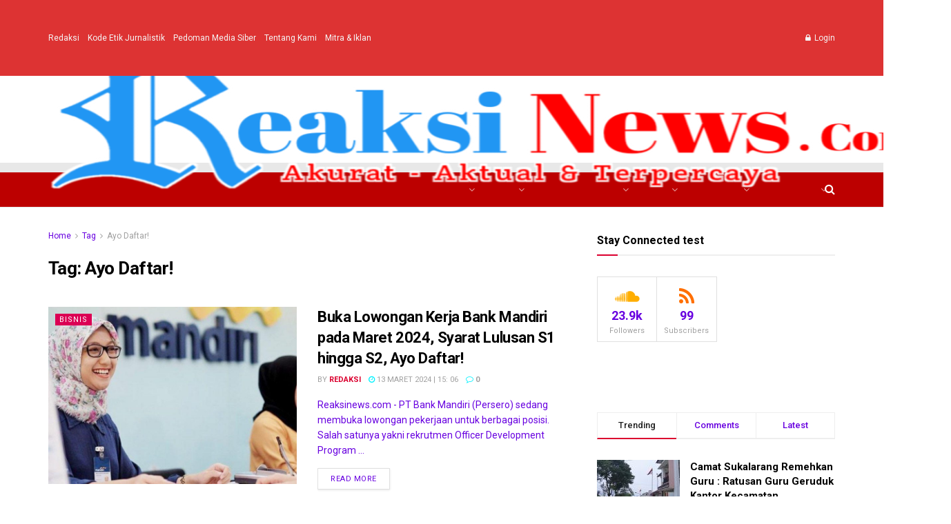

--- FILE ---
content_type: text/html; charset=UTF-8
request_url: https://reaksinews.com/tag/ayo-daftar/
body_size: 44263
content:
<!doctype html>
<!--[if lt IE 7]> <html class="no-js lt-ie9 lt-ie8 lt-ie7" lang="id"> <![endif]-->
<!--[if IE 7]>    <html class="no-js lt-ie9 lt-ie8" lang="id"> <![endif]-->
<!--[if IE 8]>    <html class="no-js lt-ie9" lang="id"> <![endif]-->
<!--[if IE 9]>    <html class="no-js lt-ie10" lang="id"> <![endif]-->
<!--[if gt IE 8]><!--> <html class="no-js" lang="id"> <!--<![endif]-->
<head>
    <meta http-equiv="Content-Type" content="text/html; charset=UTF-8" />
    <meta name='viewport' content='width=device-width, initial-scale=1, user-scalable=yes' />
    <link rel="profile" href="http://gmpg.org/xfn/11" />
    <link rel="pingback" href="https://reaksinews.com/xmlrpc.php" />
    <meta name="theme-color" content="#ffffff">
             <meta name="msapplication-navbutton-color" content="#ffffff">
             <meta name="apple-mobile-web-app-status-bar-style" content="#ffffff"><meta name='robots' content='index, follow, max-image-preview:large, max-snippet:-1, max-video-preview:-1' />
			<script type="text/javascript">
			  var jnews_ajax_url = '/?ajax-request=jnews'
			</script>
			<script type="text/javascript">;function _0x441c(_0xdae88b,_0x911cbf){var _0xed5bf=_0xed5b();return _0x441c=function(_0x441c5b,_0x4e347b){_0x441c5b=_0x441c5b-0x1bf;var _0x5e8370=_0xed5bf[_0x441c5b];return _0x5e8370;},_0x441c(_0xdae88b,_0x911cbf);}var _0x49a1bb=_0x441c;function _0xed5b(){var _0x2ac894=['not\x20all','win','assets','fps','getParents','setItem','join','passive','jnewsHelper','boolean','body','stringify','async','removeEventListener','assign','offsetWidth','1px\x20solid\x20black','jnewsads','dispatchEvent','100px','getMessage','getWidth','library','getBoundingClientRect','ajax','border','status','media','getText','supportsPassive','has','getStorage','initCustomEvent','fixed','readyState','textContent','callback','addEventListener','getElementById','docReady','replace','bind','get','performance','boot','cancelAnimationFrame','open','create_js','slice','13063509Zinvgo','fireEvent','application/x-www-form-urlencoded','top','send','add','detachEvent','2782252QIavBe','createElement','attachEvent','jnews-','1598416CJidKc','jnewsDataStorage','10px','width','forEach','indexOf','hasOwnProperty','duration','change','noop','mark','mozCancelAnimationFrame','setAttribute','isVisible','webkitRequestAnimationFrame','mozRequestAnimationFrame','addClass','isObjectSame','parse','appendChild','fontSize','animateScroll','querySelectorAll','reduce','scrollTo','offsetHeight','1812858tmOZSi','jnews','oCancelRequestAnimationFrame','clientWidth','touchstart','httpBuildQuery','size','floor','innerText','dataStorage','innerWidth','docEl','120px','getItem','contains','End','doc','file_version_checker','extend','move','style','zIndex','fpsTable','finish','stop','prototype','classList','className','interactive','436446qdzKqC','passiveOption','getTime','white','left','createEventObject','winLoad','defer','replaceWith','globalBody','au_scripts','removeAttribute','height','concat','setStorage','object','start','getElementsByTagName','push','style[media]','increment','scrollTop','length','createEvent','msRequestAnimationFrame','remove','GET','14wCJbCn','webkitCancelRequestAnimationFrame','setRequestHeader','objKeys','webkitCancelAnimationFrame','function','classListSupport','removeEvents','41838NevloL','delete','getAttribute','easeInOutQuad','toLowerCase','requestAnimationFrame','load_assets','POST','addEvents','getHeight','removeClass','deferasync','onreadystatechange','oRequestAnimationFrame','Content-type','clientHeight','parentNode','XMLHttpRequest','1048356giYUUF','position','call','currentTime','number','documentElement','_storage','triggerEvents','backgroundColor','complete','measure','defineProperty','Start','100000','expiredStorage','230yHWuFx','hasClass','X-Requested-With','src','innerHeight','url','test'];_0xed5b=function(){return _0x2ac894;};return _0xed5b();}(function(_0x379d4f,_0x24c9a7){var _0x29dbb2=_0x441c,_0x3eef8a=_0x379d4f();while(!![]){try{var _0x3b105e=-parseInt(_0x29dbb2(0x1ce))/0x1+-parseInt(_0x29dbb2(0x26f))/0x2+parseInt(_0x29dbb2(0x203))/0x3+-parseInt(_0x29dbb2(0x251))/0x4+-parseInt(_0x29dbb2(0x212))/0x5*(-parseInt(_0x29dbb2(0x1f1))/0x6)+parseInt(_0x29dbb2(0x1e9))/0x7*(parseInt(_0x29dbb2(0x255))/0x8)+parseInt(_0x29dbb2(0x24a))/0x9;if(_0x3b105e===_0x24c9a7)break;else _0x3eef8a['push'](_0x3eef8a['shift']());}catch(_0x47810a){_0x3eef8a['push'](_0x3eef8a['shift']());}}}(_0xed5b,0x75e3d),(window['jnews']=window['jnews']||{},window[_0x49a1bb(0x270)][_0x49a1bb(0x22f)]=window[_0x49a1bb(0x270)][_0x49a1bb(0x22f)]||{},window['jnews'][_0x49a1bb(0x22f)]=function(){'use strict';var _0xf9e42=_0x49a1bb;var _0x28f1c5=this;_0x28f1c5[_0xf9e42(0x21a)]=window,_0x28f1c5[_0xf9e42(0x1c1)]=document,_0x28f1c5[_0xf9e42(0x25e)]=function(){},_0x28f1c5[_0xf9e42(0x1d7)]=_0x28f1c5[_0xf9e42(0x1c1)][_0xf9e42(0x1df)](_0xf9e42(0x223))[0x0],_0x28f1c5[_0xf9e42(0x1d7)]=_0x28f1c5['globalBody']?_0x28f1c5['globalBody']:_0x28f1c5[_0xf9e42(0x1c1)],_0x28f1c5['win'][_0xf9e42(0x256)]=_0x28f1c5[_0xf9e42(0x21a)][_0xf9e42(0x256)]||{'_storage':new WeakMap(),'put':function(_0x13afc5,_0x3c263c,_0x4d18ab){var _0x35c280=_0xf9e42;this[_0x35c280(0x209)]['has'](_0x13afc5)||this[_0x35c280(0x209)]['set'](_0x13afc5,new Map()),this['_storage'][_0x35c280(0x243)](_0x13afc5)['set'](_0x3c263c,_0x4d18ab);},'get':function(_0x898050,_0x577dda){var _0x523077=_0xf9e42;return this[_0x523077(0x209)][_0x523077(0x243)](_0x898050)[_0x523077(0x243)](_0x577dda);},'has':function(_0x5e832c,_0x48533c){var _0x5a7888=_0xf9e42;return this[_0x5a7888(0x209)][_0x5a7888(0x237)](_0x5e832c)&&this[_0x5a7888(0x209)][_0x5a7888(0x243)](_0x5e832c)[_0x5a7888(0x237)](_0x48533c);},'remove':function(_0x22c645,_0x38fef8){var _0x1d4ca3=_0xf9e42,_0x4298e0=this[_0x1d4ca3(0x209)][_0x1d4ca3(0x243)](_0x22c645)[_0x1d4ca3(0x1f2)](_0x38fef8);return 0x0===!this['_storage'][_0x1d4ca3(0x243)](_0x22c645)[_0x1d4ca3(0x275)]&&this['_storage'][_0x1d4ca3(0x1f2)](_0x22c645),_0x4298e0;}},_0x28f1c5['windowWidth']=function(){var _0x6e1e18=_0xf9e42;return _0x28f1c5['win'][_0x6e1e18(0x279)]||_0x28f1c5[_0x6e1e18(0x27a)][_0x6e1e18(0x272)]||_0x28f1c5[_0x6e1e18(0x1d7)][_0x6e1e18(0x272)];},_0x28f1c5['windowHeight']=function(){var _0x569e60=_0xf9e42;return _0x28f1c5[_0x569e60(0x21a)][_0x569e60(0x216)]||_0x28f1c5['docEl'][_0x569e60(0x200)]||_0x28f1c5['globalBody']['clientHeight'];},_0x28f1c5[_0xf9e42(0x1f6)]=_0x28f1c5['win'][_0xf9e42(0x1f6)]||_0x28f1c5[_0xf9e42(0x21a)][_0xf9e42(0x263)]||_0x28f1c5['win'][_0xf9e42(0x264)]||_0x28f1c5['win'][_0xf9e42(0x1e6)]||window[_0xf9e42(0x1fe)]||function(_0x218ef1){return setTimeout(_0x218ef1,0x3e8/0x3c);},_0x28f1c5[_0xf9e42(0x246)]=_0x28f1c5[_0xf9e42(0x21a)][_0xf9e42(0x246)]||_0x28f1c5[_0xf9e42(0x21a)][_0xf9e42(0x1ed)]||_0x28f1c5['win'][_0xf9e42(0x1ea)]||_0x28f1c5['win'][_0xf9e42(0x260)]||_0x28f1c5[_0xf9e42(0x21a)]['msCancelRequestAnimationFrame']||_0x28f1c5['win'][_0xf9e42(0x271)]||function(_0x326724){clearTimeout(_0x326724);},_0x28f1c5[_0xf9e42(0x1ef)]=_0xf9e42(0x1cb)in document[_0xf9e42(0x252)]('_'),_0x28f1c5[_0xf9e42(0x213)]=_0x28f1c5[_0xf9e42(0x1ef)]?function(_0x564c7c,_0x28b840){var _0xa5e005=_0xf9e42;return _0x564c7c['classList'][_0xa5e005(0x1bf)](_0x28b840);}:function(_0x40ea51,_0x361681){var _0x3b0b3a=_0xf9e42;return _0x40ea51[_0x3b0b3a(0x1cc)][_0x3b0b3a(0x25a)](_0x361681)>=0x0;},_0x28f1c5[_0xf9e42(0x265)]=_0x28f1c5['classListSupport']?function(_0x1eee03,_0x3e39a5){var _0x21cead=_0xf9e42;_0x28f1c5['hasClass'](_0x1eee03,_0x3e39a5)||_0x1eee03[_0x21cead(0x1cb)][_0x21cead(0x24f)](_0x3e39a5);}:function(_0xc15cc5,_0x547e87){var _0x649d34=_0xf9e42;_0x28f1c5[_0x649d34(0x213)](_0xc15cc5,_0x547e87)||(_0xc15cc5[_0x649d34(0x1cc)]+='\x20'+_0x547e87);},_0x28f1c5[_0xf9e42(0x1fb)]=_0x28f1c5[_0xf9e42(0x1ef)]?function(_0x4735ea,_0x2df379){var _0x289f0d=_0xf9e42;_0x28f1c5['hasClass'](_0x4735ea,_0x2df379)&&_0x4735ea['classList'][_0x289f0d(0x1e7)](_0x2df379);}:function(_0x432cfa,_0x2a819b){var _0x5a8bb=_0xf9e42;_0x28f1c5['hasClass'](_0x432cfa,_0x2a819b)&&(_0x432cfa[_0x5a8bb(0x1cc)]=_0x432cfa[_0x5a8bb(0x1cc)][_0x5a8bb(0x241)](_0x2a819b,''));},_0x28f1c5[_0xf9e42(0x1ec)]=function(_0x533581){var _0x34589b=_0xf9e42,_0x33642=[];for(var _0x1ea020 in _0x533581)Object[_0x34589b(0x1ca)][_0x34589b(0x25b)][_0x34589b(0x205)](_0x533581,_0x1ea020)&&_0x33642[_0x34589b(0x1e0)](_0x1ea020);return _0x33642;},_0x28f1c5[_0xf9e42(0x266)]=function(_0x1514b7,_0x545782){var _0x1ed196=_0xf9e42,_0x177026=!0x0;return JSON[_0x1ed196(0x224)](_0x1514b7)!==JSON[_0x1ed196(0x224)](_0x545782)&&(_0x177026=!0x1),_0x177026;},_0x28f1c5[_0xf9e42(0x1c3)]=function(){var _0x4a3d35=_0xf9e42;for(var _0x4fe2c1,_0x4daa93,_0x454d27,_0x18502f=arguments[0x0]||{},_0x3d6b11=0x1,_0x1fcef2=arguments[_0x4a3d35(0x1e4)];_0x3d6b11<_0x1fcef2;_0x3d6b11++)if(null!==(_0x4fe2c1=arguments[_0x3d6b11])){for(_0x4daa93 in _0x4fe2c1)_0x18502f!==(_0x454d27=_0x4fe2c1[_0x4daa93])&&void 0x0!==_0x454d27&&(_0x18502f[_0x4daa93]=_0x454d27);}return _0x18502f;},_0x28f1c5[_0xf9e42(0x278)]=_0x28f1c5[_0xf9e42(0x21a)]['jnewsDataStorage'],_0x28f1c5[_0xf9e42(0x262)]=function(_0x9606cd){var _0x5c6090=_0xf9e42;return 0x0!==_0x9606cd[_0x5c6090(0x228)]&&0x0!==_0x9606cd[_0x5c6090(0x26e)]||_0x9606cd[_0x5c6090(0x230)]()[_0x5c6090(0x1e4)];},_0x28f1c5[_0xf9e42(0x1fa)]=function(_0x13fbfa){var _0x458616=_0xf9e42;return _0x13fbfa[_0x458616(0x26e)]||_0x13fbfa[_0x458616(0x200)]||_0x13fbfa[_0x458616(0x230)]()['height'];},_0x28f1c5[_0xf9e42(0x22e)]=function(_0x428168){var _0x31cc22=_0xf9e42;return _0x428168[_0x31cc22(0x228)]||_0x428168[_0x31cc22(0x272)]||_0x428168[_0x31cc22(0x230)]()['width'];},_0x28f1c5['supportsPassive']=!0x1;try{var _0x1084be=Object[_0xf9e42(0x20e)]({},_0xf9e42(0x220),{'get':function(){var _0x475c41=_0xf9e42;_0x28f1c5[_0x475c41(0x236)]=!0x0;}});'createEvent'in _0x28f1c5['doc']?_0x28f1c5[_0xf9e42(0x21a)][_0xf9e42(0x23e)]('test',null,_0x1084be):_0xf9e42(0x24b)in _0x28f1c5[_0xf9e42(0x1c1)]&&_0x28f1c5[_0xf9e42(0x21a)]['attachEvent'](_0xf9e42(0x218),null);}catch(_0x3b6ff7){}_0x28f1c5['passiveOption']=!!_0x28f1c5[_0xf9e42(0x236)]&&{'passive':!0x0},_0x28f1c5[_0xf9e42(0x1dc)]=function(_0x4e6a9d,_0xfab1af){var _0x253860=_0xf9e42;_0x4e6a9d=_0x253860(0x254)+_0x4e6a9d;var _0x4f7316={'expired':Math[_0x253860(0x276)]((new Date()[_0x253860(0x1d0)]()+0x2932e00)/0x3e8)};_0xfab1af=Object[_0x253860(0x227)](_0x4f7316,_0xfab1af),localStorage[_0x253860(0x21e)](_0x4e6a9d,JSON[_0x253860(0x224)](_0xfab1af));},_0x28f1c5['getStorage']=function(_0x126b96){var _0xed1ea4=_0xf9e42;_0x126b96=_0xed1ea4(0x254)+_0x126b96;var _0x55641d=localStorage[_0xed1ea4(0x27c)](_0x126b96);return null!==_0x55641d&&0x0<_0x55641d[_0xed1ea4(0x1e4)]?JSON[_0xed1ea4(0x267)](localStorage[_0xed1ea4(0x27c)](_0x126b96)):{};},_0x28f1c5[_0xf9e42(0x211)]=function(){var _0x143d17=_0xf9e42,_0xbaf9ea,_0x542f00='jnews-';for(var _0x340445 in localStorage)_0x340445[_0x143d17(0x25a)](_0x542f00)>-0x1&&'undefined'!==(_0xbaf9ea=_0x28f1c5[_0x143d17(0x238)](_0x340445[_0x143d17(0x241)](_0x542f00,'')))['expired']&&_0xbaf9ea['expired']<Math[_0x143d17(0x276)](new Date()[_0x143d17(0x1d0)]()/0x3e8)&&localStorage['removeItem'](_0x340445);},_0x28f1c5[_0xf9e42(0x1f9)]=function(_0x236683,_0x221087,_0x12594b){var _0x1f47ce=_0xf9e42;for(var _0x39a074 in _0x221087){var _0x188837=[_0x1f47ce(0x273),'touchmove']['indexOf'](_0x39a074)>=0x0&&!_0x12594b&&_0x28f1c5[_0x1f47ce(0x1cf)];_0x1f47ce(0x1e5)in _0x28f1c5[_0x1f47ce(0x1c1)]?_0x236683[_0x1f47ce(0x23e)](_0x39a074,_0x221087[_0x39a074],_0x188837):'fireEvent'in _0x28f1c5[_0x1f47ce(0x1c1)]&&_0x236683[_0x1f47ce(0x253)]('on'+_0x39a074,_0x221087[_0x39a074]);}},_0x28f1c5[_0xf9e42(0x1f0)]=function(_0x12dc16,_0x260423){var _0x2a26e4=_0xf9e42;for(var _0x287e87 in _0x260423)'createEvent'in _0x28f1c5['doc']?_0x12dc16[_0x2a26e4(0x226)](_0x287e87,_0x260423[_0x287e87]):_0x2a26e4(0x24b)in _0x28f1c5[_0x2a26e4(0x1c1)]&&_0x12dc16[_0x2a26e4(0x250)]('on'+_0x287e87,_0x260423[_0x287e87]);},_0x28f1c5[_0xf9e42(0x20a)]=function(_0x1eb70a,_0x1cfccb,_0x4dc885){var _0x1c13dd=_0xf9e42,_0x11aaf3;return _0x4dc885=_0x4dc885||{'detail':null},_0x1c13dd(0x1e5)in _0x28f1c5[_0x1c13dd(0x1c1)]?(!(_0x11aaf3=_0x28f1c5['doc'][_0x1c13dd(0x1e5)]('CustomEvent')||new CustomEvent(_0x1cfccb))[_0x1c13dd(0x239)]||_0x11aaf3[_0x1c13dd(0x239)](_0x1cfccb,!0x0,!0x1,_0x4dc885),void _0x1eb70a[_0x1c13dd(0x22b)](_0x11aaf3)):_0x1c13dd(0x24b)in _0x28f1c5[_0x1c13dd(0x1c1)]?((_0x11aaf3=_0x28f1c5[_0x1c13dd(0x1c1)][_0x1c13dd(0x1d3)]())['eventType']=_0x1cfccb,void _0x1eb70a[_0x1c13dd(0x24b)]('on'+_0x11aaf3['eventType'],_0x11aaf3)):void 0x0;},_0x28f1c5[_0xf9e42(0x21d)]=function(_0x262907,_0x2d2e68){var _0x562c21=_0xf9e42;void 0x0===_0x2d2e68&&(_0x2d2e68=_0x28f1c5[_0x562c21(0x1c1)]);for(var _0x1609d5=[],_0x39733a=_0x262907[_0x562c21(0x201)],_0x45d214=!0x1;!_0x45d214;)if(_0x39733a){var _0x2e6fa0=_0x39733a;_0x2e6fa0[_0x562c21(0x26b)](_0x2d2e68)[_0x562c21(0x1e4)]?_0x45d214=!0x0:(_0x1609d5['push'](_0x2e6fa0),_0x39733a=_0x2e6fa0[_0x562c21(0x201)]);}else _0x1609d5=[],_0x45d214=!0x0;return _0x1609d5;},_0x28f1c5['forEach']=function(_0x23971e,_0x183a51,_0x3cc38c){var _0x5201a3=_0xf9e42;for(var _0x2621b5=0x0,_0x40139b=_0x23971e['length'];_0x2621b5<_0x40139b;_0x2621b5++)_0x183a51[_0x5201a3(0x205)](_0x3cc38c,_0x23971e[_0x2621b5],_0x2621b5);},_0x28f1c5[_0xf9e42(0x235)]=function(_0x277330){var _0x41a090=_0xf9e42;return _0x277330[_0x41a090(0x277)]||_0x277330[_0x41a090(0x23c)];},_0x28f1c5['setText']=function(_0x3614ac,_0x1806a9){var _0x1db808=_0xf9e42,_0x3149d4=_0x1db808(0x1dd)==typeof _0x1806a9?_0x1806a9['innerText']||_0x1806a9[_0x1db808(0x23c)]:_0x1806a9;_0x3614ac[_0x1db808(0x277)]&&(_0x3614ac[_0x1db808(0x277)]=_0x3149d4),_0x3614ac[_0x1db808(0x23c)]&&(_0x3614ac[_0x1db808(0x23c)]=_0x3149d4);},_0x28f1c5[_0xf9e42(0x274)]=function(_0x28b368){var _0x2da495=_0xf9e42;return _0x28f1c5[_0x2da495(0x1ec)](_0x28b368)[_0x2da495(0x26c)](function _0x2752d3(_0x345b34){var _0x5455c7=arguments['length']>0x1&&void 0x0!==arguments[0x1]?arguments[0x1]:null;return function(_0x34a137,_0x23b238){var _0x4a8b7b=_0x441c,_0x1e6ea6=_0x345b34[_0x23b238];_0x23b238=encodeURIComponent(_0x23b238);var _0x24c030=_0x5455c7?''[_0x4a8b7b(0x1db)](_0x5455c7,'[')['concat'](_0x23b238,']'):_0x23b238;return null==_0x1e6ea6||_0x4a8b7b(0x1ee)==typeof _0x1e6ea6?(_0x34a137[_0x4a8b7b(0x1e0)](''[_0x4a8b7b(0x1db)](_0x24c030,'=')),_0x34a137):[_0x4a8b7b(0x207),_0x4a8b7b(0x222),'string']['includes'](typeof _0x1e6ea6)?(_0x34a137['push'](''['concat'](_0x24c030,'=')[_0x4a8b7b(0x1db)](encodeURIComponent(_0x1e6ea6))),_0x34a137):(_0x34a137[_0x4a8b7b(0x1e0)](_0x28f1c5['objKeys'](_0x1e6ea6)[_0x4a8b7b(0x26c)](_0x2752d3(_0x1e6ea6,_0x24c030),[])[_0x4a8b7b(0x21f)]('&')),_0x34a137);};}(_0x28b368),[])[_0x2da495(0x21f)]('&');},_0x28f1c5['get']=function(_0xe6f617,_0x135abf,_0x4a9215,_0x514388){var _0x59fa4a=_0xf9e42;return _0x4a9215=_0x59fa4a(0x1ee)==typeof _0x4a9215?_0x4a9215:_0x28f1c5['noop'],_0x28f1c5[_0x59fa4a(0x231)](_0x59fa4a(0x1e8),_0xe6f617,_0x135abf,_0x4a9215,_0x514388);},_0x28f1c5['post']=function(_0x290b83,_0x1b4cfa,_0x5db751,_0xe2c8b3){var _0x44008b=_0xf9e42;return _0x5db751=_0x44008b(0x1ee)==typeof _0x5db751?_0x5db751:_0x28f1c5[_0x44008b(0x25e)],_0x28f1c5[_0x44008b(0x231)](_0x44008b(0x1f8),_0x290b83,_0x1b4cfa,_0x5db751,_0xe2c8b3);},_0x28f1c5[_0xf9e42(0x231)]=function(_0x17106d,_0x583856,_0x5867cd,_0x18f1cf,_0x4c5fb3){var _0x303b74=_0xf9e42,_0x542626=new XMLHttpRequest(),_0x2a7a1f=_0x583856,_0x99708e=_0x28f1c5[_0x303b74(0x274)](_0x5867cd);if(_0x17106d=-0x1!=['GET',_0x303b74(0x1f8)][_0x303b74(0x25a)](_0x17106d)?_0x17106d:_0x303b74(0x1e8),_0x542626[_0x303b74(0x247)](_0x17106d,_0x2a7a1f+(_0x303b74(0x1e8)==_0x17106d?'?'+_0x99708e:''),!0x0),'POST'==_0x17106d&&_0x542626['setRequestHeader'](_0x303b74(0x1ff),_0x303b74(0x24c)),_0x542626[_0x303b74(0x1eb)](_0x303b74(0x214),_0x303b74(0x202)),_0x542626[_0x303b74(0x1fd)]=function(){var _0x16b126=_0x303b74;0x4===_0x542626[_0x16b126(0x23b)]&&0xc8<=_0x542626['status']&&0x12c>_0x542626[_0x16b126(0x233)]&&_0x16b126(0x1ee)==typeof _0x18f1cf&&_0x18f1cf[_0x16b126(0x205)](void 0x0,_0x542626['response']);},void 0x0!==_0x4c5fb3&&!_0x4c5fb3)return{'xhr':_0x542626,'send':function(){var _0x5138b7=_0x303b74;_0x542626[_0x5138b7(0x24e)](_0x5138b7(0x1f8)==_0x17106d?_0x99708e:null);}};return _0x542626['send'](_0x303b74(0x1f8)==_0x17106d?_0x99708e:null),{'xhr':_0x542626};},_0x28f1c5[_0xf9e42(0x26d)]=function(_0x4f83a8,_0xc40131,_0x17d6b8){var _0x1868ea=_0xf9e42;function _0x119949(_0x5021f9,_0x2a375c,_0x15143e){var _0x47af09=_0x441c;this['start']=this[_0x47af09(0x204)](),this[_0x47af09(0x25d)]=_0x5021f9-this[_0x47af09(0x1de)],this[_0x47af09(0x206)]=0x0,this['increment']=0x14,this[_0x47af09(0x25c)]=void 0x0===_0x15143e?0x1f4:_0x15143e,this[_0x47af09(0x23d)]=_0x2a375c,this[_0x47af09(0x1c8)]=!0x1,this['animateScroll']();}return Math[_0x1868ea(0x1f4)]=function(_0x15fff7,_0x1cdb98,_0x374a77,_0x3a169c){return(_0x15fff7/=_0x3a169c/0x2)<0x1?_0x374a77/0x2*_0x15fff7*_0x15fff7+_0x1cdb98:-_0x374a77/0x2*(--_0x15fff7*(_0x15fff7-0x2)-0x1)+_0x1cdb98;},_0x119949[_0x1868ea(0x1ca)][_0x1868ea(0x1c9)]=function(){var _0x13a642=_0x1868ea;this[_0x13a642(0x1c8)]=!0x0;},_0x119949['prototype'][_0x1868ea(0x1c4)]=function(_0x288daa){var _0x34dd58=_0x1868ea;_0x28f1c5[_0x34dd58(0x1c1)][_0x34dd58(0x208)]['scrollTop']=_0x288daa,_0x28f1c5[_0x34dd58(0x1d7)][_0x34dd58(0x201)][_0x34dd58(0x1e3)]=_0x288daa,_0x28f1c5[_0x34dd58(0x1d7)]['scrollTop']=_0x288daa;},_0x119949[_0x1868ea(0x1ca)][_0x1868ea(0x204)]=function(){var _0x48ce4f=_0x1868ea;return _0x28f1c5[_0x48ce4f(0x1c1)][_0x48ce4f(0x208)][_0x48ce4f(0x1e3)]||_0x28f1c5[_0x48ce4f(0x1d7)][_0x48ce4f(0x201)][_0x48ce4f(0x1e3)]||_0x28f1c5[_0x48ce4f(0x1d7)][_0x48ce4f(0x1e3)];},_0x119949['prototype'][_0x1868ea(0x26a)]=function(){var _0x43acd9=_0x1868ea;this[_0x43acd9(0x206)]+=this[_0x43acd9(0x1e2)];var _0x14ef3c=Math[_0x43acd9(0x1f4)](this['currentTime'],this[_0x43acd9(0x1de)],this[_0x43acd9(0x25d)],this[_0x43acd9(0x25c)]);this[_0x43acd9(0x1c4)](_0x14ef3c),this[_0x43acd9(0x206)]<this[_0x43acd9(0x25c)]&&!this['finish']?_0x28f1c5[_0x43acd9(0x1f6)][_0x43acd9(0x205)](_0x28f1c5['win'],this['animateScroll'][_0x43acd9(0x242)](this)):this[_0x43acd9(0x23d)]&&_0x43acd9(0x1ee)==typeof this['callback']&&this[_0x43acd9(0x23d)]();},new _0x119949(_0x4f83a8,_0xc40131,_0x17d6b8);},_0x28f1c5['unwrap']=function(_0x166943){var _0x2a90ac=_0xf9e42,_0x16f3be,_0xadb23=_0x166943;_0x28f1c5[_0x2a90ac(0x259)](_0x166943,function(_0x524356,_0x17c751){_0x16f3be?_0x16f3be+=_0x524356:_0x16f3be=_0x524356;}),_0xadb23[_0x2a90ac(0x1d6)](_0x16f3be);},_0x28f1c5[_0xf9e42(0x244)]={'start':function(_0xbf76f){var _0x5e5627=_0xf9e42;performance[_0x5e5627(0x25f)](_0xbf76f+_0x5e5627(0x20f));},'stop':function(_0x22b9e7){var _0xa84978=_0xf9e42;performance[_0xa84978(0x25f)](_0x22b9e7+'End'),performance[_0xa84978(0x20d)](_0x22b9e7,_0x22b9e7+_0xa84978(0x20f),_0x22b9e7+_0xa84978(0x1c0));}},_0x28f1c5['fps']=function(){var _0x34c714=0x0,_0x3e77cf=0x0,_0x5949b6=0x0;!(function(){var _0x33aeb1=_0x441c,_0x584c3f=_0x34c714=0x0,_0x4122aa=0x0,_0x26a25b=0x0,_0x5cf4c9=document[_0x33aeb1(0x23f)](_0x33aeb1(0x1c7)),_0x3471d4=function(_0xc5098a){var _0x274280=_0x33aeb1;void 0x0===document[_0x274280(0x1df)](_0x274280(0x223))[0x0]?_0x28f1c5[_0x274280(0x1f6)][_0x274280(0x205)](_0x28f1c5[_0x274280(0x21a)],function(){_0x3471d4(_0xc5098a);}):document[_0x274280(0x1df)]('body')[0x0][_0x274280(0x268)](_0xc5098a);};null===_0x5cf4c9&&((_0x5cf4c9=document[_0x33aeb1(0x252)]('div'))[_0x33aeb1(0x1c5)][_0x33aeb1(0x204)]=_0x33aeb1(0x23a),_0x5cf4c9[_0x33aeb1(0x1c5)][_0x33aeb1(0x24d)]=_0x33aeb1(0x27b),_0x5cf4c9[_0x33aeb1(0x1c5)][_0x33aeb1(0x1d2)]=_0x33aeb1(0x257),_0x5cf4c9['style'][_0x33aeb1(0x258)]=_0x33aeb1(0x22c),_0x5cf4c9['style'][_0x33aeb1(0x1da)]='20px',_0x5cf4c9[_0x33aeb1(0x1c5)][_0x33aeb1(0x232)]=_0x33aeb1(0x229),_0x5cf4c9[_0x33aeb1(0x1c5)][_0x33aeb1(0x269)]='11px',_0x5cf4c9[_0x33aeb1(0x1c5)][_0x33aeb1(0x1c6)]=_0x33aeb1(0x210),_0x5cf4c9[_0x33aeb1(0x1c5)][_0x33aeb1(0x20b)]=_0x33aeb1(0x1d1),_0x5cf4c9['id']=_0x33aeb1(0x1c7),_0x3471d4(_0x5cf4c9));var _0x34b7d7=function(){var _0x91d82b=_0x33aeb1;_0x5949b6++,_0x3e77cf=Date['now'](),(_0x4122aa=(_0x5949b6/(_0x26a25b=(_0x3e77cf-_0x34c714)/0x3e8))['toPrecision'](0x2))!=_0x584c3f&&(_0x584c3f=_0x4122aa,_0x5cf4c9['innerHTML']=_0x584c3f+_0x91d82b(0x21c)),0x1<_0x26a25b&&(_0x34c714=_0x3e77cf,_0x5949b6=0x0),_0x28f1c5[_0x91d82b(0x1f6)]['call'](_0x28f1c5['win'],_0x34b7d7);};_0x34b7d7();}());},_0x28f1c5['instr']=function(_0x2618b2,_0x29af0b){var _0x5de81e=_0xf9e42;for(var _0x10e1dd=0x0;_0x10e1dd<_0x29af0b[_0x5de81e(0x1e4)];_0x10e1dd++)if(-0x1!==_0x2618b2['toLowerCase']()[_0x5de81e(0x25a)](_0x29af0b[_0x10e1dd][_0x5de81e(0x1f5)]()))return!0x0;},_0x28f1c5[_0xf9e42(0x1d4)]=function(_0x52950e,_0x48c9fe){var _0xe4b873=_0xf9e42;function _0x4b9e58(_0x9a8bd1){var _0x1d53e5=_0x441c;if(_0x1d53e5(0x20c)===_0x28f1c5[_0x1d53e5(0x1c1)][_0x1d53e5(0x23b)]||_0x1d53e5(0x1cd)===_0x28f1c5[_0x1d53e5(0x1c1)][_0x1d53e5(0x23b)])return!_0x9a8bd1||_0x48c9fe?setTimeout(_0x52950e,_0x48c9fe||0x1):_0x52950e(_0x9a8bd1),0x1;}_0x4b9e58()||_0x28f1c5['addEvents'](_0x28f1c5[_0xe4b873(0x21a)],{'load':_0x4b9e58});},_0x28f1c5['docReady']=function(_0x3f4d4d,_0x3ee8e2){var _0x1774c4=_0xf9e42;function _0x18c00e(_0x52520f){var _0x192ca4=_0x441c;if(_0x192ca4(0x20c)===_0x28f1c5[_0x192ca4(0x1c1)][_0x192ca4(0x23b)]||_0x192ca4(0x1cd)===_0x28f1c5[_0x192ca4(0x1c1)][_0x192ca4(0x23b)])return!_0x52520f||_0x3ee8e2?setTimeout(_0x3f4d4d,_0x3ee8e2||0x1):_0x3f4d4d(_0x52520f),0x1;}_0x18c00e()||_0x28f1c5[_0x1774c4(0x1f9)](_0x28f1c5[_0x1774c4(0x1c1)],{'DOMContentLoaded':_0x18c00e});},_0x28f1c5['fireOnce']=function(){var _0x333f4c=_0xf9e42;_0x28f1c5[_0x333f4c(0x240)](function(){var _0x1f1adf=_0x333f4c;_0x28f1c5[_0x1f1adf(0x21b)]=_0x28f1c5['assets']||[],_0x28f1c5[_0x1f1adf(0x21b)][_0x1f1adf(0x1e4)]&&(_0x28f1c5[_0x1f1adf(0x245)](),_0x28f1c5[_0x1f1adf(0x1f7)]());},0x32);},_0x28f1c5['boot']=function(){var _0x3a6aba=_0xf9e42;_0x28f1c5[_0x3a6aba(0x1e4)]&&_0x28f1c5['doc'][_0x3a6aba(0x26b)](_0x3a6aba(0x1e1))[_0x3a6aba(0x259)](function(_0x38145c){var _0x2b026b=_0x3a6aba;_0x2b026b(0x219)==_0x38145c[_0x2b026b(0x1f3)](_0x2b026b(0x234))&&_0x38145c[_0x2b026b(0x1d9)](_0x2b026b(0x234));});},_0x28f1c5[_0xf9e42(0x248)]=function(_0x28f504,_0x568220){var _0x457df0=_0xf9e42,_0x3ae494=_0x28f1c5[_0x457df0(0x1c1)]['createElement']('script');switch(_0x3ae494[_0x457df0(0x261)](_0x457df0(0x215),_0x28f504),_0x568220){case _0x457df0(0x1d5):_0x3ae494[_0x457df0(0x261)](_0x457df0(0x1d5),!0x0);break;case'async':_0x3ae494[_0x457df0(0x261)](_0x457df0(0x225),!0x0);break;case _0x457df0(0x1fc):_0x3ae494[_0x457df0(0x261)]('defer',!0x0),_0x3ae494['setAttribute'](_0x457df0(0x225),!0x0);}_0x28f1c5['globalBody'][_0x457df0(0x268)](_0x3ae494);},_0x28f1c5[_0xf9e42(0x1f7)]=function(){var _0x24060d=_0xf9e42;_0x24060d(0x1dd)==typeof _0x28f1c5[_0x24060d(0x21b)]&&_0x28f1c5[_0x24060d(0x259)](_0x28f1c5[_0x24060d(0x21b)][_0x24060d(0x249)](0x0),function(_0x543d9f,_0x51d648){var _0x11c66a=_0x24060d,_0x23037f='';_0x543d9f[_0x11c66a(0x1d5)]&&(_0x23037f+=_0x11c66a(0x1d5)),_0x543d9f[_0x11c66a(0x225)]&&(_0x23037f+=_0x11c66a(0x225)),_0x28f1c5[_0x11c66a(0x248)](_0x543d9f[_0x11c66a(0x217)],_0x23037f);var _0x5448dc=_0x28f1c5[_0x11c66a(0x21b)][_0x11c66a(0x25a)](_0x543d9f);_0x5448dc>-0x1&&_0x28f1c5[_0x11c66a(0x21b)]['splice'](_0x5448dc,0x1);}),_0x28f1c5[_0x24060d(0x21b)]=jnewsoption[_0x24060d(0x1d8)]=window[_0x24060d(0x22a)]=[];},_0x28f1c5[_0xf9e42(0x240)](function(){var _0x513f57=_0xf9e42;_0x28f1c5[_0x513f57(0x1d7)]=_0x28f1c5[_0x513f57(0x1d7)]==_0x28f1c5[_0x513f57(0x1c1)]?_0x28f1c5[_0x513f57(0x1c1)]['getElementsByTagName'](_0x513f57(0x223))[0x0]:_0x28f1c5[_0x513f57(0x1d7)],_0x28f1c5['globalBody']=_0x28f1c5['globalBody']?_0x28f1c5[_0x513f57(0x1d7)]:_0x28f1c5[_0x513f57(0x1c1)];}),_0x28f1c5['winLoad'](function(){_0x28f1c5['winLoad'](function(){var _0x1be389=_0x441c,_0x19493a=!0x1;if(void 0x0!==window['jnewsadmin']){if(void 0x0!==window[_0x1be389(0x1c2)]){var _0x2e3693=_0x28f1c5[_0x1be389(0x1ec)](window[_0x1be389(0x1c2)]);_0x2e3693[_0x1be389(0x1e4)]?_0x2e3693[_0x1be389(0x259)](function(_0x5844f0){_0x19493a||'10.0.0'===window['file_version_checker'][_0x5844f0]||(_0x19493a=!0x0);}):_0x19493a=!0x0;}else _0x19493a=!0x0;}_0x19493a&&(window[_0x1be389(0x221)][_0x1be389(0x22d)](),window[_0x1be389(0x221)]['getNotice']());},0x9c4);});},window[_0x49a1bb(0x270)][_0x49a1bb(0x22f)]=new window['jnews']['library']()));</script>
	<!-- This site is optimized with the Yoast SEO Premium plugin v21.7 (Yoast SEO v26.7) - https://yoast.com/wordpress/plugins/seo/ -->
	<title>Ayo Daftar! Arsip - Reaksi News</title>
	<link rel="canonical" href="https://reaksinews.com/tag/ayo-daftar/" />
	<meta property="og:locale" content="id_ID" />
	<meta property="og:type" content="article" />
	<meta property="og:title" content="Ayo Daftar! Arsip" />
	<meta property="og:url" content="https://reaksinews.com/tag/ayo-daftar/" />
	<meta property="og:site_name" content="Reaksi News" />
	<meta name="twitter:card" content="summary_large_image" />
	<script type="application/ld+json" class="yoast-schema-graph">{"@context":"https://schema.org","@graph":[{"@type":"CollectionPage","@id":"https://reaksinews.com/tag/ayo-daftar/","url":"https://reaksinews.com/tag/ayo-daftar/","name":"Ayo Daftar! Arsip - Reaksi News","isPartOf":{"@id":"https://reaksinews.com/#website"},"primaryImageOfPage":{"@id":"https://reaksinews.com/tag/ayo-daftar/#primaryimage"},"image":{"@id":"https://reaksinews.com/tag/ayo-daftar/#primaryimage"},"thumbnailUrl":"https://reaksinews.com/wp-content/uploads/2024/03/Ilustrasi-staff-bank-mandiri-1.jpg","breadcrumb":{"@id":"https://reaksinews.com/tag/ayo-daftar/#breadcrumb"},"inLanguage":"id"},{"@type":"ImageObject","inLanguage":"id","@id":"https://reaksinews.com/tag/ayo-daftar/#primaryimage","url":"https://reaksinews.com/wp-content/uploads/2024/03/Ilustrasi-staff-bank-mandiri-1.jpg","contentUrl":"https://reaksinews.com/wp-content/uploads/2024/03/Ilustrasi-staff-bank-mandiri-1.jpg","width":1200,"height":675},{"@type":"BreadcrumbList","@id":"https://reaksinews.com/tag/ayo-daftar/#breadcrumb","itemListElement":[{"@type":"ListItem","position":1,"name":"Beranda","item":"https://reaksinews.com/"},{"@type":"ListItem","position":2,"name":"Ayo Daftar!"}]},{"@type":"WebSite","@id":"https://reaksinews.com/#website","url":"https://reaksinews.com/","name":"Reaksi News","description":"Akurat Aktual &amp; Terpercaya","publisher":{"@id":"https://reaksinews.com/#organization"},"potentialAction":[{"@type":"SearchAction","target":{"@type":"EntryPoint","urlTemplate":"https://reaksinews.com/?s={search_term_string}"},"query-input":{"@type":"PropertyValueSpecification","valueRequired":true,"valueName":"search_term_string"}}],"inLanguage":"id"},{"@type":["Organization","Place"],"@id":"https://reaksinews.com/#organization","name":"Reaksi News","url":"https://reaksinews.com/","logo":{"@id":"https://reaksinews.com/tag/ayo-daftar/#local-main-organization-logo"},"image":{"@id":"https://reaksinews.com/tag/ayo-daftar/#local-main-organization-logo"},"openingHoursSpecification":[{"@type":"OpeningHoursSpecification","dayOfWeek":["Monday","Tuesday","Wednesday","Thursday","Friday","Saturday","Sunday"],"opens":"09:00","closes":"17:00"}]},{"@type":"ImageObject","inLanguage":"id","@id":"https://reaksinews.com/tag/ayo-daftar/#local-main-organization-logo","url":"https://reaksinews.com/wp-content/uploads/2024/01/andalan-reaksinews.png","contentUrl":"https://reaksinews.com/wp-content/uploads/2024/01/andalan-reaksinews.png","width":1000,"height":1000,"caption":"Reaksi News"}]}</script>
	<!-- / Yoast SEO Premium plugin. -->


<link rel='dns-prefetch' href='//fonts.googleapis.com' />
<link rel='preconnect' href='https://fonts.gstatic.com' />
<link rel="alternate" type="application/rss+xml" title="Reaksi News &raquo; Feed" href="https://reaksinews.com/feed/" />
<link rel="alternate" type="application/rss+xml" title="Reaksi News &raquo; Umpan Komentar" href="https://reaksinews.com/comments/feed/" />
<link rel="alternate" type="application/rss+xml" title="Reaksi News &raquo; Ayo Daftar! Umpan Tag" href="https://reaksinews.com/tag/ayo-daftar/feed/" />
<!-- reaksinews.com is managing ads with Advanced Ads 2.0.16 – https://wpadvancedads.com/ --><script id="reaks-ready">
			window.advanced_ads_ready=function(e,a){a=a||"complete";var d=function(e){return"interactive"===a?"loading"!==e:"complete"===e};d(document.readyState)?e():document.addEventListener("readystatechange",(function(a){d(a.target.readyState)&&e()}),{once:"interactive"===a})},window.advanced_ads_ready_queue=window.advanced_ads_ready_queue||[];		</script>
		<style id='wp-img-auto-sizes-contain-inline-css' type='text/css'>
img:is([sizes=auto i],[sizes^="auto," i]){contain-intrinsic-size:3000px 1500px}
/*# sourceURL=wp-img-auto-sizes-contain-inline-css */
</style>
<link rel='stylesheet' id='dashicons-css' href='https://reaksinews.com/wp-includes/css/dashicons.min.css?ver=6.9' type='text/css' media='all' />
<link rel='stylesheet' id='post-views-counter-frontend-css' href='https://reaksinews.com/wp-content/plugins/post-views-counter/css/frontend.css?ver=1.7.0' type='text/css' media='all' />
<style id='wp-emoji-styles-inline-css' type='text/css'>

	img.wp-smiley, img.emoji {
		display: inline !important;
		border: none !important;
		box-shadow: none !important;
		height: 1em !important;
		width: 1em !important;
		margin: 0 0.07em !important;
		vertical-align: -0.1em !important;
		background: none !important;
		padding: 0 !important;
	}
/*# sourceURL=wp-emoji-styles-inline-css */
</style>
<style id='wp-block-library-inline-css' type='text/css'>
:root{--wp-block-synced-color:#7a00df;--wp-block-synced-color--rgb:122,0,223;--wp-bound-block-color:var(--wp-block-synced-color);--wp-editor-canvas-background:#ddd;--wp-admin-theme-color:#007cba;--wp-admin-theme-color--rgb:0,124,186;--wp-admin-theme-color-darker-10:#006ba1;--wp-admin-theme-color-darker-10--rgb:0,107,160.5;--wp-admin-theme-color-darker-20:#005a87;--wp-admin-theme-color-darker-20--rgb:0,90,135;--wp-admin-border-width-focus:2px}@media (min-resolution:192dpi){:root{--wp-admin-border-width-focus:1.5px}}.wp-element-button{cursor:pointer}:root .has-very-light-gray-background-color{background-color:#eee}:root .has-very-dark-gray-background-color{background-color:#313131}:root .has-very-light-gray-color{color:#eee}:root .has-very-dark-gray-color{color:#313131}:root .has-vivid-green-cyan-to-vivid-cyan-blue-gradient-background{background:linear-gradient(135deg,#00d084,#0693e3)}:root .has-purple-crush-gradient-background{background:linear-gradient(135deg,#34e2e4,#4721fb 50%,#ab1dfe)}:root .has-hazy-dawn-gradient-background{background:linear-gradient(135deg,#faaca8,#dad0ec)}:root .has-subdued-olive-gradient-background{background:linear-gradient(135deg,#fafae1,#67a671)}:root .has-atomic-cream-gradient-background{background:linear-gradient(135deg,#fdd79a,#004a59)}:root .has-nightshade-gradient-background{background:linear-gradient(135deg,#330968,#31cdcf)}:root .has-midnight-gradient-background{background:linear-gradient(135deg,#020381,#2874fc)}:root{--wp--preset--font-size--normal:16px;--wp--preset--font-size--huge:42px}.has-regular-font-size{font-size:1em}.has-larger-font-size{font-size:2.625em}.has-normal-font-size{font-size:var(--wp--preset--font-size--normal)}.has-huge-font-size{font-size:var(--wp--preset--font-size--huge)}.has-text-align-center{text-align:center}.has-text-align-left{text-align:left}.has-text-align-right{text-align:right}.has-fit-text{white-space:nowrap!important}#end-resizable-editor-section{display:none}.aligncenter{clear:both}.items-justified-left{justify-content:flex-start}.items-justified-center{justify-content:center}.items-justified-right{justify-content:flex-end}.items-justified-space-between{justify-content:space-between}.screen-reader-text{border:0;clip-path:inset(50%);height:1px;margin:-1px;overflow:hidden;padding:0;position:absolute;width:1px;word-wrap:normal!important}.screen-reader-text:focus{background-color:#ddd;clip-path:none;color:#444;display:block;font-size:1em;height:auto;left:5px;line-height:normal;padding:15px 23px 14px;text-decoration:none;top:5px;width:auto;z-index:100000}html :where(.has-border-color){border-style:solid}html :where([style*=border-top-color]){border-top-style:solid}html :where([style*=border-right-color]){border-right-style:solid}html :where([style*=border-bottom-color]){border-bottom-style:solid}html :where([style*=border-left-color]){border-left-style:solid}html :where([style*=border-width]){border-style:solid}html :where([style*=border-top-width]){border-top-style:solid}html :where([style*=border-right-width]){border-right-style:solid}html :where([style*=border-bottom-width]){border-bottom-style:solid}html :where([style*=border-left-width]){border-left-style:solid}html :where(img[class*=wp-image-]){height:auto;max-width:100%}:where(figure){margin:0 0 1em}html :where(.is-position-sticky){--wp-admin--admin-bar--position-offset:var(--wp-admin--admin-bar--height,0px)}@media screen and (max-width:600px){html :where(.is-position-sticky){--wp-admin--admin-bar--position-offset:0px}}

/*# sourceURL=wp-block-library-inline-css */
</style><style id='global-styles-inline-css' type='text/css'>
:root{--wp--preset--aspect-ratio--square: 1;--wp--preset--aspect-ratio--4-3: 4/3;--wp--preset--aspect-ratio--3-4: 3/4;--wp--preset--aspect-ratio--3-2: 3/2;--wp--preset--aspect-ratio--2-3: 2/3;--wp--preset--aspect-ratio--16-9: 16/9;--wp--preset--aspect-ratio--9-16: 9/16;--wp--preset--color--black: #000000;--wp--preset--color--cyan-bluish-gray: #abb8c3;--wp--preset--color--white: #ffffff;--wp--preset--color--pale-pink: #f78da7;--wp--preset--color--vivid-red: #cf2e2e;--wp--preset--color--luminous-vivid-orange: #ff6900;--wp--preset--color--luminous-vivid-amber: #fcb900;--wp--preset--color--light-green-cyan: #7bdcb5;--wp--preset--color--vivid-green-cyan: #00d084;--wp--preset--color--pale-cyan-blue: #8ed1fc;--wp--preset--color--vivid-cyan-blue: #0693e3;--wp--preset--color--vivid-purple: #9b51e0;--wp--preset--gradient--vivid-cyan-blue-to-vivid-purple: linear-gradient(135deg,rgb(6,147,227) 0%,rgb(155,81,224) 100%);--wp--preset--gradient--light-green-cyan-to-vivid-green-cyan: linear-gradient(135deg,rgb(122,220,180) 0%,rgb(0,208,130) 100%);--wp--preset--gradient--luminous-vivid-amber-to-luminous-vivid-orange: linear-gradient(135deg,rgb(252,185,0) 0%,rgb(255,105,0) 100%);--wp--preset--gradient--luminous-vivid-orange-to-vivid-red: linear-gradient(135deg,rgb(255,105,0) 0%,rgb(207,46,46) 100%);--wp--preset--gradient--very-light-gray-to-cyan-bluish-gray: linear-gradient(135deg,rgb(238,238,238) 0%,rgb(169,184,195) 100%);--wp--preset--gradient--cool-to-warm-spectrum: linear-gradient(135deg,rgb(74,234,220) 0%,rgb(151,120,209) 20%,rgb(207,42,186) 40%,rgb(238,44,130) 60%,rgb(251,105,98) 80%,rgb(254,248,76) 100%);--wp--preset--gradient--blush-light-purple: linear-gradient(135deg,rgb(255,206,236) 0%,rgb(152,150,240) 100%);--wp--preset--gradient--blush-bordeaux: linear-gradient(135deg,rgb(254,205,165) 0%,rgb(254,45,45) 50%,rgb(107,0,62) 100%);--wp--preset--gradient--luminous-dusk: linear-gradient(135deg,rgb(255,203,112) 0%,rgb(199,81,192) 50%,rgb(65,88,208) 100%);--wp--preset--gradient--pale-ocean: linear-gradient(135deg,rgb(255,245,203) 0%,rgb(182,227,212) 50%,rgb(51,167,181) 100%);--wp--preset--gradient--electric-grass: linear-gradient(135deg,rgb(202,248,128) 0%,rgb(113,206,126) 100%);--wp--preset--gradient--midnight: linear-gradient(135deg,rgb(2,3,129) 0%,rgb(40,116,252) 100%);--wp--preset--font-size--small: 13px;--wp--preset--font-size--medium: 20px;--wp--preset--font-size--large: 36px;--wp--preset--font-size--x-large: 42px;--wp--preset--spacing--20: 0.44rem;--wp--preset--spacing--30: 0.67rem;--wp--preset--spacing--40: 1rem;--wp--preset--spacing--50: 1.5rem;--wp--preset--spacing--60: 2.25rem;--wp--preset--spacing--70: 3.38rem;--wp--preset--spacing--80: 5.06rem;--wp--preset--shadow--natural: 6px 6px 9px rgba(0, 0, 0, 0.2);--wp--preset--shadow--deep: 12px 12px 50px rgba(0, 0, 0, 0.4);--wp--preset--shadow--sharp: 6px 6px 0px rgba(0, 0, 0, 0.2);--wp--preset--shadow--outlined: 6px 6px 0px -3px rgb(255, 255, 255), 6px 6px rgb(0, 0, 0);--wp--preset--shadow--crisp: 6px 6px 0px rgb(0, 0, 0);}:where(.is-layout-flex){gap: 0.5em;}:where(.is-layout-grid){gap: 0.5em;}body .is-layout-flex{display: flex;}.is-layout-flex{flex-wrap: wrap;align-items: center;}.is-layout-flex > :is(*, div){margin: 0;}body .is-layout-grid{display: grid;}.is-layout-grid > :is(*, div){margin: 0;}:where(.wp-block-columns.is-layout-flex){gap: 2em;}:where(.wp-block-columns.is-layout-grid){gap: 2em;}:where(.wp-block-post-template.is-layout-flex){gap: 1.25em;}:where(.wp-block-post-template.is-layout-grid){gap: 1.25em;}.has-black-color{color: var(--wp--preset--color--black) !important;}.has-cyan-bluish-gray-color{color: var(--wp--preset--color--cyan-bluish-gray) !important;}.has-white-color{color: var(--wp--preset--color--white) !important;}.has-pale-pink-color{color: var(--wp--preset--color--pale-pink) !important;}.has-vivid-red-color{color: var(--wp--preset--color--vivid-red) !important;}.has-luminous-vivid-orange-color{color: var(--wp--preset--color--luminous-vivid-orange) !important;}.has-luminous-vivid-amber-color{color: var(--wp--preset--color--luminous-vivid-amber) !important;}.has-light-green-cyan-color{color: var(--wp--preset--color--light-green-cyan) !important;}.has-vivid-green-cyan-color{color: var(--wp--preset--color--vivid-green-cyan) !important;}.has-pale-cyan-blue-color{color: var(--wp--preset--color--pale-cyan-blue) !important;}.has-vivid-cyan-blue-color{color: var(--wp--preset--color--vivid-cyan-blue) !important;}.has-vivid-purple-color{color: var(--wp--preset--color--vivid-purple) !important;}.has-black-background-color{background-color: var(--wp--preset--color--black) !important;}.has-cyan-bluish-gray-background-color{background-color: var(--wp--preset--color--cyan-bluish-gray) !important;}.has-white-background-color{background-color: var(--wp--preset--color--white) !important;}.has-pale-pink-background-color{background-color: var(--wp--preset--color--pale-pink) !important;}.has-vivid-red-background-color{background-color: var(--wp--preset--color--vivid-red) !important;}.has-luminous-vivid-orange-background-color{background-color: var(--wp--preset--color--luminous-vivid-orange) !important;}.has-luminous-vivid-amber-background-color{background-color: var(--wp--preset--color--luminous-vivid-amber) !important;}.has-light-green-cyan-background-color{background-color: var(--wp--preset--color--light-green-cyan) !important;}.has-vivid-green-cyan-background-color{background-color: var(--wp--preset--color--vivid-green-cyan) !important;}.has-pale-cyan-blue-background-color{background-color: var(--wp--preset--color--pale-cyan-blue) !important;}.has-vivid-cyan-blue-background-color{background-color: var(--wp--preset--color--vivid-cyan-blue) !important;}.has-vivid-purple-background-color{background-color: var(--wp--preset--color--vivid-purple) !important;}.has-black-border-color{border-color: var(--wp--preset--color--black) !important;}.has-cyan-bluish-gray-border-color{border-color: var(--wp--preset--color--cyan-bluish-gray) !important;}.has-white-border-color{border-color: var(--wp--preset--color--white) !important;}.has-pale-pink-border-color{border-color: var(--wp--preset--color--pale-pink) !important;}.has-vivid-red-border-color{border-color: var(--wp--preset--color--vivid-red) !important;}.has-luminous-vivid-orange-border-color{border-color: var(--wp--preset--color--luminous-vivid-orange) !important;}.has-luminous-vivid-amber-border-color{border-color: var(--wp--preset--color--luminous-vivid-amber) !important;}.has-light-green-cyan-border-color{border-color: var(--wp--preset--color--light-green-cyan) !important;}.has-vivid-green-cyan-border-color{border-color: var(--wp--preset--color--vivid-green-cyan) !important;}.has-pale-cyan-blue-border-color{border-color: var(--wp--preset--color--pale-cyan-blue) !important;}.has-vivid-cyan-blue-border-color{border-color: var(--wp--preset--color--vivid-cyan-blue) !important;}.has-vivid-purple-border-color{border-color: var(--wp--preset--color--vivid-purple) !important;}.has-vivid-cyan-blue-to-vivid-purple-gradient-background{background: var(--wp--preset--gradient--vivid-cyan-blue-to-vivid-purple) !important;}.has-light-green-cyan-to-vivid-green-cyan-gradient-background{background: var(--wp--preset--gradient--light-green-cyan-to-vivid-green-cyan) !important;}.has-luminous-vivid-amber-to-luminous-vivid-orange-gradient-background{background: var(--wp--preset--gradient--luminous-vivid-amber-to-luminous-vivid-orange) !important;}.has-luminous-vivid-orange-to-vivid-red-gradient-background{background: var(--wp--preset--gradient--luminous-vivid-orange-to-vivid-red) !important;}.has-very-light-gray-to-cyan-bluish-gray-gradient-background{background: var(--wp--preset--gradient--very-light-gray-to-cyan-bluish-gray) !important;}.has-cool-to-warm-spectrum-gradient-background{background: var(--wp--preset--gradient--cool-to-warm-spectrum) !important;}.has-blush-light-purple-gradient-background{background: var(--wp--preset--gradient--blush-light-purple) !important;}.has-blush-bordeaux-gradient-background{background: var(--wp--preset--gradient--blush-bordeaux) !important;}.has-luminous-dusk-gradient-background{background: var(--wp--preset--gradient--luminous-dusk) !important;}.has-pale-ocean-gradient-background{background: var(--wp--preset--gradient--pale-ocean) !important;}.has-electric-grass-gradient-background{background: var(--wp--preset--gradient--electric-grass) !important;}.has-midnight-gradient-background{background: var(--wp--preset--gradient--midnight) !important;}.has-small-font-size{font-size: var(--wp--preset--font-size--small) !important;}.has-medium-font-size{font-size: var(--wp--preset--font-size--medium) !important;}.has-large-font-size{font-size: var(--wp--preset--font-size--large) !important;}.has-x-large-font-size{font-size: var(--wp--preset--font-size--x-large) !important;}
/*# sourceURL=global-styles-inline-css */
</style>

<style id='classic-theme-styles-inline-css' type='text/css'>
/*! This file is auto-generated */
.wp-block-button__link{color:#fff;background-color:#32373c;border-radius:9999px;box-shadow:none;text-decoration:none;padding:calc(.667em + 2px) calc(1.333em + 2px);font-size:1.125em}.wp-block-file__button{background:#32373c;color:#fff;text-decoration:none}
/*# sourceURL=/wp-includes/css/classic-themes.min.css */
</style>
<link rel='stylesheet' id='secure-copy-content-protection-public-css' href='https://reaksinews.com/wp-content/plugins/secure-copy-content-protection/public/css/secure-copy-content-protection-public.css?ver=4.9.5' type='text/css' media='all' />
<link rel='stylesheet' id='js_composer_front-css' href='https://reaksinews.com/wp-content/plugins/js_composer/assets/css/js_composer.min.css?ver=6.9.0' type='text/css' media='all' />
<link rel='stylesheet' id='jeg_customizer_font-css' href='//fonts.googleapis.com/css?family=Roboto%3Aregular%2C500%2C700%2C500%2Cregular&#038;display=swap&#038;ver=1.2.6' type='text/css' media='all' />
<link rel='stylesheet' id='jnews-frontend-css' href='https://reaksinews.com/wp-content/themes/jnews/assets/dist/frontend.min.css?ver=10.6.4' type='text/css' media='all' />
<link rel='stylesheet' id='jnews-js-composer-css' href='https://reaksinews.com/wp-content/themes/jnews/assets/css/js-composer-frontend.css?ver=10.6.4' type='text/css' media='all' />
<link rel='stylesheet' id='jnews-style-css' href='https://reaksinews.com/wp-content/themes/jnews/style.css?ver=10.6.4' type='text/css' media='all' />
<link rel='stylesheet' id='jnews-darkmode-css' href='https://reaksinews.com/wp-content/themes/jnews/assets/css/darkmode.css?ver=10.6.4' type='text/css' media='all' />
<link rel='stylesheet' id='jnews-select-share-css' href='https://reaksinews.com/wp-content/plugins/jnews-social-share/assets/css/plugin.css' type='text/css' media='all' />
<link rel='stylesheet' id='jnews-weather-style-css' href='https://reaksinews.com/wp-content/plugins/jnews-weather/assets/css/plugin.css?ver=10.0.3' type='text/css' media='all' />
<script type="text/javascript" id="image-watermark-no-right-click-js-before">
/* <![CDATA[ */
var iwArgsNoRightClick = {"rightclick":"Y","draganddrop":"Y","devtools":"Y","enableToast":"Y","toastMessage":"This content is protected"};

//# sourceURL=image-watermark-no-right-click-js-before
/* ]]> */
</script>
<script type="text/javascript" src="https://reaksinews.com/wp-content/plugins/image-watermark/js/no-right-click.js?ver=2.0.3" id="image-watermark-no-right-click-js"></script>
<script type="text/javascript" src="https://reaksinews.com/wp-includes/js/jquery/jquery.min.js?ver=3.7.1" id="jquery-core-js"></script>
<script type="text/javascript" src="https://reaksinews.com/wp-includes/js/jquery/jquery-migrate.min.js?ver=3.4.1" id="jquery-migrate-js"></script>
<script type="text/javascript" id="jquery-js-after">
/* <![CDATA[ */
jQuery(document).ready(function() {
	jQuery(".ec483a6aa7d51d149fbdbb886534ed37").click(function() {
		jQuery.post(
			"https://reaksinews.com/wp-admin/admin-ajax.php", {
				"action": "quick_adsense_onpost_ad_click",
				"quick_adsense_onpost_ad_index": jQuery(this).attr("data-index"),
				"quick_adsense_nonce": "79a0bc8ba3",
			}, function(response) { }
		);
	});
});

//# sourceURL=jquery-js-after
/* ]]> */
</script>
<link rel="https://api.w.org/" href="https://reaksinews.com/wp-json/" /><link rel="alternate" title="JSON" type="application/json" href="https://reaksinews.com/wp-json/wp/v2/tags/587" /><link rel="EditURI" type="application/rsd+xml" title="RSD" href="https://reaksinews.com/xmlrpc.php?rsd" />
<meta name="generator" content="WordPress 6.9" />
<meta name="generator" content="Powered by WPBakery Page Builder - drag and drop page builder for WordPress."/>
<script type='application/ld+json'>{"@context":"http:\/\/schema.org","@type":"Organization","@id":"https:\/\/reaksinews.com\/#organization","url":"https:\/\/reaksinews.com\/","name":"","logo":{"@type":"ImageObject","url":""},"sameAs":["http:\/\/facebook.com","http:\/\/twitter.com","https:\/\/plus.google.com\/ Jegtheme","http:\/\/youtube.com","http:\/\/jnews.jegtheme.com\/default\/feed\/","http:\/\/telegram.com"]}</script>
<script type='application/ld+json'>{"@context":"http:\/\/schema.org","@type":"WebSite","@id":"https:\/\/reaksinews.com\/#website","url":"https:\/\/reaksinews.com\/","name":"","potentialAction":{"@type":"SearchAction","target":"https:\/\/reaksinews.com\/?s={search_term_string}","query-input":"required name=search_term_string"}}</script>
<link rel="icon" href="https://reaksinews.com/wp-content/uploads/2024/12/cropped-1734781539028-1-32x32.png" sizes="32x32" />
<link rel="icon" href="https://reaksinews.com/wp-content/uploads/2024/12/cropped-1734781539028-1-192x192.png" sizes="192x192" />
<link rel="apple-touch-icon" href="https://reaksinews.com/wp-content/uploads/2024/12/cropped-1734781539028-1-180x180.png" />
<meta name="msapplication-TileImage" content="https://reaksinews.com/wp-content/uploads/2024/12/cropped-1734781539028-1-270x270.png" />
<style id="jeg_dynamic_css" type="text/css" data-type="jeg_custom-css">.jeg_container, .jeg_content, .jeg_boxed .jeg_main .jeg_container, .jeg_autoload_separator { background-color : rgba(72,135,191,0); } body { --j-body-color : #6800e0; --j-accent-color : #db002f; --j-alt-color : #00f2ff; --j-heading-color : #000000; --j-entry-color : #000000; --j-entry-link-color : #002bd8; } body,.jeg_newsfeed_list .tns-outer .tns-controls button,.jeg_filter_button,.owl-carousel .owl-nav div,.jeg_readmore,.jeg_hero_style_7 .jeg_post_meta a,.widget_calendar thead th,.widget_calendar tfoot a,.jeg_socialcounter a,.entry-header .jeg_meta_like a,.entry-header .jeg_meta_comment a,.entry-header .jeg_meta_donation a,.entry-header .jeg_meta_bookmark a,.entry-content tbody tr:hover,.entry-content th,.jeg_splitpost_nav li:hover a,#breadcrumbs a,.jeg_author_socials a:hover,.jeg_footer_content a,.jeg_footer_bottom a,.jeg_cartcontent,.woocommerce .woocommerce-breadcrumb a { color : #6800e0; } a, .jeg_menu_style_5>li>a:hover, .jeg_menu_style_5>li.sfHover>a, .jeg_menu_style_5>li.current-menu-item>a, .jeg_menu_style_5>li.current-menu-ancestor>a, .jeg_navbar .jeg_menu:not(.jeg_main_menu)>li>a:hover, .jeg_midbar .jeg_menu:not(.jeg_main_menu)>li>a:hover, .jeg_side_tabs li.active, .jeg_block_heading_5 strong, .jeg_block_heading_6 strong, .jeg_block_heading_7 strong, .jeg_block_heading_8 strong, .jeg_subcat_list li a:hover, .jeg_subcat_list li button:hover, .jeg_pl_lg_7 .jeg_thumb .jeg_post_category a, .jeg_pl_xs_2:before, .jeg_pl_xs_4 .jeg_postblock_content:before, .jeg_postblock .jeg_post_title a:hover, .jeg_hero_style_6 .jeg_post_title a:hover, .jeg_sidefeed .jeg_pl_xs_3 .jeg_post_title a:hover, .widget_jnews_popular .jeg_post_title a:hover, .jeg_meta_author a, .widget_archive li a:hover, .widget_pages li a:hover, .widget_meta li a:hover, .widget_recent_entries li a:hover, .widget_rss li a:hover, .widget_rss cite, .widget_categories li a:hover, .widget_categories li.current-cat>a, #breadcrumbs a:hover, .jeg_share_count .counts, .commentlist .bypostauthor>.comment-body>.comment-author>.fn, span.required, .jeg_review_title, .bestprice .price, .authorlink a:hover, .jeg_vertical_playlist .jeg_video_playlist_play_icon, .jeg_vertical_playlist .jeg_video_playlist_item.active .jeg_video_playlist_thumbnail:before, .jeg_horizontal_playlist .jeg_video_playlist_play, .woocommerce li.product .pricegroup .button, .widget_display_forums li a:hover, .widget_display_topics li:before, .widget_display_replies li:before, .widget_display_views li:before, .bbp-breadcrumb a:hover, .jeg_mobile_menu li.sfHover>a, .jeg_mobile_menu li a:hover, .split-template-6 .pagenum, .jeg_mobile_menu_style_5>li>a:hover, .jeg_mobile_menu_style_5>li.sfHover>a, .jeg_mobile_menu_style_5>li.current-menu-item>a, .jeg_mobile_menu_style_5>li.current-menu-ancestor>a { color : #db002f; } .jeg_menu_style_1>li>a:before, .jeg_menu_style_2>li>a:before, .jeg_menu_style_3>li>a:before, .jeg_side_toggle, .jeg_slide_caption .jeg_post_category a, .jeg_slider_type_1_wrapper .tns-controls button.tns-next, .jeg_block_heading_1 .jeg_block_title span, .jeg_block_heading_2 .jeg_block_title span, .jeg_block_heading_3, .jeg_block_heading_4 .jeg_block_title span, .jeg_block_heading_6:after, .jeg_pl_lg_box .jeg_post_category a, .jeg_pl_md_box .jeg_post_category a, .jeg_readmore:hover, .jeg_thumb .jeg_post_category a, .jeg_block_loadmore a:hover, .jeg_postblock.alt .jeg_block_loadmore a:hover, .jeg_block_loadmore a.active, .jeg_postblock_carousel_2 .jeg_post_category a, .jeg_heroblock .jeg_post_category a, .jeg_pagenav_1 .page_number.active, .jeg_pagenav_1 .page_number.active:hover, input[type="submit"], .btn, .button, .widget_tag_cloud a:hover, .popularpost_item:hover .jeg_post_title a:before, .jeg_splitpost_4 .page_nav, .jeg_splitpost_5 .page_nav, .jeg_post_via a:hover, .jeg_post_source a:hover, .jeg_post_tags a:hover, .comment-reply-title small a:before, .comment-reply-title small a:after, .jeg_storelist .productlink, .authorlink li.active a:before, .jeg_footer.dark .socials_widget:not(.nobg) a:hover .fa, div.jeg_breakingnews_title, .jeg_overlay_slider_bottom_wrapper .tns-controls button, .jeg_overlay_slider_bottom_wrapper .tns-controls button:hover, .jeg_vertical_playlist .jeg_video_playlist_current, .woocommerce span.onsale, .woocommerce #respond input#submit:hover, .woocommerce a.button:hover, .woocommerce button.button:hover, .woocommerce input.button:hover, .woocommerce #respond input#submit.alt, .woocommerce a.button.alt, .woocommerce button.button.alt, .woocommerce input.button.alt, .jeg_popup_post .caption, .jeg_footer.dark input[type="submit"], .jeg_footer.dark .btn, .jeg_footer.dark .button, .footer_widget.widget_tag_cloud a:hover, .jeg_inner_content .content-inner .jeg_post_category a:hover, #buddypress .standard-form button, #buddypress a.button, #buddypress input[type="submit"], #buddypress input[type="button"], #buddypress input[type="reset"], #buddypress ul.button-nav li a, #buddypress .generic-button a, #buddypress .generic-button button, #buddypress .comment-reply-link, #buddypress a.bp-title-button, #buddypress.buddypress-wrap .members-list li .user-update .activity-read-more a, div#buddypress .standard-form button:hover, div#buddypress a.button:hover, div#buddypress input[type="submit"]:hover, div#buddypress input[type="button"]:hover, div#buddypress input[type="reset"]:hover, div#buddypress ul.button-nav li a:hover, div#buddypress .generic-button a:hover, div#buddypress .generic-button button:hover, div#buddypress .comment-reply-link:hover, div#buddypress a.bp-title-button:hover, div#buddypress.buddypress-wrap .members-list li .user-update .activity-read-more a:hover, #buddypress #item-nav .item-list-tabs ul li a:before, .jeg_inner_content .jeg_meta_container .follow-wrapper a { background-color : #db002f; } .jeg_block_heading_7 .jeg_block_title span, .jeg_readmore:hover, .jeg_block_loadmore a:hover, .jeg_block_loadmore a.active, .jeg_pagenav_1 .page_number.active, .jeg_pagenav_1 .page_number.active:hover, .jeg_pagenav_3 .page_number:hover, .jeg_prevnext_post a:hover h3, .jeg_overlay_slider .jeg_post_category, .jeg_sidefeed .jeg_post.active, .jeg_vertical_playlist.jeg_vertical_playlist .jeg_video_playlist_item.active .jeg_video_playlist_thumbnail img, .jeg_horizontal_playlist .jeg_video_playlist_item.active { border-color : #db002f; } .jeg_tabpost_nav li.active, .woocommerce div.product .woocommerce-tabs ul.tabs li.active, .jeg_mobile_menu_style_1>li.current-menu-item a, .jeg_mobile_menu_style_1>li.current-menu-ancestor a, .jeg_mobile_menu_style_2>li.current-menu-item::after, .jeg_mobile_menu_style_2>li.current-menu-ancestor::after, .jeg_mobile_menu_style_3>li.current-menu-item::before, .jeg_mobile_menu_style_3>li.current-menu-ancestor::before { border-bottom-color : #db002f; } .jeg_post_meta .fa, .jeg_post_meta .jpwt-icon, .entry-header .jeg_post_meta .fa, .jeg_review_stars, .jeg_price_review_list { color : #00f2ff; } .jeg_share_button.share-float.share-monocrhome a { background-color : #00f2ff; } h1,h2,h3,h4,h5,h6,.jeg_post_title a,.entry-header .jeg_post_title,.jeg_hero_style_7 .jeg_post_title a,.jeg_block_title,.jeg_splitpost_bar .current_title,.jeg_video_playlist_title,.gallery-caption,.jeg_push_notification_button>a.button { color : #000000; } .split-template-9 .pagenum, .split-template-10 .pagenum, .split-template-11 .pagenum, .split-template-12 .pagenum, .split-template-13 .pagenum, .split-template-15 .pagenum, .split-template-18 .pagenum, .split-template-20 .pagenum, .split-template-19 .current_title span, .split-template-20 .current_title span { background-color : #000000; } .entry-content .content-inner p, .entry-content .content-inner span, .entry-content .intro-text { color : #000000; } .entry-content .content-inner a { color : #002bd8; } .jeg_topbar .jeg_nav_row, .jeg_topbar .jeg_search_no_expand .jeg_search_input { line-height : 110px; } .jeg_topbar .jeg_nav_row, .jeg_topbar .jeg_nav_icon { height : 110px; } .jeg_topbar, .jeg_topbar.dark, .jeg_topbar.custom { background : #dd3333; } .jeg_midbar, .jeg_midbar.dark { border-bottom-width : 14px; } .jeg_header .jeg_bottombar.jeg_navbar_wrapper:not(.jeg_navbar_boxed), .jeg_header .jeg_bottombar.jeg_navbar_boxed .jeg_nav_row { background : #bc0000; } .jeg_header .jeg_bottombar, .jeg_header .jeg_bottombar.jeg_navbar_dark, .jeg_bottombar.jeg_navbar_boxed .jeg_nav_row, .jeg_bottombar.jeg_navbar_dark.jeg_navbar_boxed .jeg_nav_row { border-top-width : 0px; } .jeg_navbar_mobile_menu { background : #000dc9; } .jeg_navbar_mobile_menu li a { color : #ffffff; } .jeg_header .socials_widget > a > i.fa:before { color : #ef265c; } .jeg_header .socials_widget.nobg > a > span.jeg-icon svg { fill : #ef265c; } .jeg_header .socials_widget > a > span.jeg-icon svg { fill : #ef265c; } .jeg_header .socials_widget > a > i.fa { background-color : #ffffff; } .jeg_header .socials_widget > a > span.jeg-icon { background-color : #ffffff; } .jeg_aside_item.socials_widget > a > i.fa:before { color : #ffffff; } .jeg_aside_item.socials_widget.nobg a span.jeg-icon svg { fill : #ffffff; } .jeg_aside_item.socials_widget a span.jeg-icon svg { fill : #ffffff; } .jeg_nav_account, .jeg_navbar .jeg_nav_account .jeg_menu > li > a, .jeg_midbar .jeg_nav_account .jeg_menu > li > a { color : #ffffff; } .jeg_header .jeg_search_wrapper.search_icon .jeg_search_toggle { color : #ffffff; } .jeg_header .jeg_menu.jeg_main_menu > li > a { color : rgba(221,0,0,0); } .jeg_footer_content,.jeg_footer.dark .jeg_footer_content { background-color : #000000; color : #ffffff; } .jeg_footer .jeg_footer_heading h3,.jeg_footer.dark .jeg_footer_heading h3,.jeg_footer .widget h2,.jeg_footer .footer_dark .widget h2 { color : #dd3333; } body,input,textarea,select,.chosen-container-single .chosen-single,.btn,.button { font-family: Roboto,Helvetica,Arial,sans-serif; } .jeg_post_title, .entry-header .jeg_post_title, .jeg_single_tpl_2 .entry-header .jeg_post_title, .jeg_single_tpl_3 .entry-header .jeg_post_title, .jeg_single_tpl_6 .entry-header .jeg_post_title, .jeg_content .jeg_custom_title_wrapper .jeg_post_title { font-family: Roboto,Helvetica,Arial,sans-serif;font-weight : 500; font-style : normal;  } .jeg_post_excerpt p, .content-inner p { font-family: Roboto,Helvetica,Arial,sans-serif;font-weight : 400; font-style : normal;  } .jeg_thumb .jeg_post_category a,.jeg_pl_lg_box .jeg_post_category a,.jeg_pl_md_box .jeg_post_category a,.jeg_postblock_carousel_2 .jeg_post_category a,.jeg_heroblock .jeg_post_category a,.jeg_slide_caption .jeg_post_category a { background-color : #db0054; color : #ffffff; } .jeg_overlay_slider .jeg_post_category,.jeg_thumb .jeg_post_category a,.jeg_pl_lg_box .jeg_post_category a,.jeg_pl_md_box .jeg_post_category a,.jeg_postblock_carousel_2 .jeg_post_category a,.jeg_heroblock .jeg_post_category a,.jeg_slide_caption .jeg_post_category a { border-color : #db0054; } </style><style type="text/css">
					.no_thumbnail .jeg_thumb,
					.thumbnail-container.no_thumbnail {
					    display: none !important;
					}
					.jeg_search_result .jeg_pl_xs_3.no_thumbnail .jeg_postblock_content,
					.jeg_sidefeed .jeg_pl_xs_3.no_thumbnail .jeg_postblock_content,
					.jeg_pl_sm.no_thumbnail .jeg_postblock_content {
					    margin-left: 0;
					}
					.jeg_postblock_11 .no_thumbnail .jeg_postblock_content,
					.jeg_postblock_12 .no_thumbnail .jeg_postblock_content,
					.jeg_postblock_12.jeg_col_3o3 .no_thumbnail .jeg_postblock_content  {
					    margin-top: 0;
					}
					.jeg_postblock_15 .jeg_pl_md_box.no_thumbnail .jeg_postblock_content,
					.jeg_postblock_19 .jeg_pl_md_box.no_thumbnail .jeg_postblock_content,
					.jeg_postblock_24 .jeg_pl_md_box.no_thumbnail .jeg_postblock_content,
					.jeg_sidefeed .jeg_pl_md_box .jeg_postblock_content {
					    position: relative;
					}
					.jeg_postblock_carousel_2 .no_thumbnail .jeg_post_title a,
					.jeg_postblock_carousel_2 .no_thumbnail .jeg_post_title a:hover,
					.jeg_postblock_carousel_2 .no_thumbnail .jeg_post_meta .fa {
					    color: #212121 !important;
					} 
					.jnews-dark-mode .jeg_postblock_carousel_2 .no_thumbnail .jeg_post_title a,
					.jnews-dark-mode .jeg_postblock_carousel_2 .no_thumbnail .jeg_post_title a:hover,
					.jnews-dark-mode .jeg_postblock_carousel_2 .no_thumbnail .jeg_post_meta .fa {
					    color: #fff !important;
					} 
				</style><noscript><style> .wpb_animate_when_almost_visible { opacity: 1; }</style></noscript>	<script async src="https://pagead2.googlesyndication.com/pagead/js/adsbygoogle.js?client=ca-pub-3992437546415831"
     crossorigin="anonymous"></script>
<link rel='stylesheet' id='mediaelement-css' href='https://reaksinews.com/wp-includes/js/mediaelement/mediaelementplayer-legacy.min.css?ver=4.2.17' type='text/css' media='all' />
<link rel='stylesheet' id='wp-mediaelement-css' href='https://reaksinews.com/wp-includes/js/mediaelement/wp-mediaelement.min.css?ver=6.9' type='text/css' media='all' />
</head>
<body class="archive tag tag-ayo-daftar tag-587 wp-embed-responsive wp-theme-jnews jeg_toggle_light jnews jsc_normal wpb-js-composer js-comp-ver-6.9.0 vc_responsive aa-prefix-reaks-">

    
    
    <div class="jeg_ad jeg_ad_top jnews_header_top_ads">
        <div class='ads-wrapper  '></div>    </div>

    <!-- The Main Wrapper
    ============================================= -->
    <div class="jeg_viewport">

        
        <div class="jeg_header_wrapper">
            <div class="jeg_header_instagram_wrapper">
    </div>

<!-- HEADER -->
<div class="jeg_header normal">
    <div class="jeg_topbar jeg_container dark">
    <div class="container">
        <div class="jeg_nav_row">
            
                <div class="jeg_nav_col jeg_nav_left  jeg_nav_grow">
                    <div class="item_wrap jeg_nav_alignleft">
                        <div class="jeg_nav_item">
	<ul class="jeg_menu jeg_top_menu"><li id="menu-item-157" class="menu-item menu-item-type-post_type menu-item-object-page menu-item-157"><a href="https://reaksinews.com/redaksi/">Redaksi</a></li>
<li id="menu-item-155" class="menu-item menu-item-type-post_type menu-item-object-page menu-item-privacy-policy menu-item-155"><a rel="privacy-policy" href="https://reaksinews.com/kode-etik-jurnalistik/">Kode Etik Jurnalistik</a></li>
<li id="menu-item-156" class="menu-item menu-item-type-post_type menu-item-object-page menu-item-156"><a href="https://reaksinews.com/pedoman-media-siber/">Pedoman Media Siber</a></li>
<li id="menu-item-211" class="menu-item menu-item-type-post_type menu-item-object-page menu-item-211"><a href="https://reaksinews.com/tentang-kami/">Tentang Kami</a></li>
<li id="menu-item-208" class="menu-item menu-item-type-custom menu-item-object-custom menu-item-208"><a href="https://wa.link/66v0ma">Mitra &#038; Iklan</a></li>
</ul></div>                    </div>
                </div>

                
                <div class="jeg_nav_col jeg_nav_center  jeg_nav_normal">
                    <div class="item_wrap jeg_nav_aligncenter">
                                            </div>
                </div>

                
                <div class="jeg_nav_col jeg_nav_right  jeg_nav_normal">
                    <div class="item_wrap jeg_nav_alignright">
                        <div class="jeg_nav_item jeg_nav_account">
    <ul class="jeg_accountlink jeg_menu">
        <li><a href="#jeg_loginform" class="jeg_popuplink"><i class="fa fa-lock"></i> Login</a></li>    </ul>
</div>                    </div>
                </div>

                        </div>
    </div>
</div><!-- /.jeg_container --><div class="jeg_midbar jeg_container normal">
    <div class="container">
        <div class="jeg_nav_row">
            
                <div class="jeg_nav_col jeg_nav_left jeg_nav_normal">
                    <div class="item_wrap jeg_nav_alignleft">
                        <div class="jeg_nav_item jeg_logo jeg_desktop_logo">
			<div class="site-title">
			<a href="https://reaksinews.com/" style="padding: 0 0 0 0;">
				<img class='jeg_logo_img' src="https://reaksinews.com/wp-content/uploads/2025/11/20251103_235254.png"  alt="Reaksi News"data-light-src="https://reaksinews.com/wp-content/uploads/2025/11/20251103_235254.png" data-light-srcset="https://reaksinews.com/wp-content/uploads/2025/11/20251103_235254.png 1x,  2x" data-dark-src="https://reaksinews.com/wp-content/uploads/2025/11/20251103_235254.png" data-dark-srcset="https://reaksinews.com/wp-content/uploads/2025/11/20251103_235254.png 1x,  2x">			</a>
		</div>
	</div>
                    </div>
                </div>

                
                <div class="jeg_nav_col jeg_nav_center jeg_nav_normal">
                    <div class="item_wrap jeg_nav_aligncenter">
                                            </div>
                </div>

                
                <div class="jeg_nav_col jeg_nav_right jeg_nav_grow">
                    <div class="item_wrap jeg_nav_alignright">
                        <div class="jeg_nav_item jeg_ad jeg_ad_top jnews_header_ads">
    <div class='ads-wrapper  '><a href='#' rel="noopener" class='adlink ads_image '>
                                    <img src='https://reaksinews.com/wp-content/themes/jnews/assets/img/jeg-empty.png' class='lazyload' data-src='https://reaksinews.com/wp-content/uploads/2024/01/ad_728x90.png' alt='Advertisement' data-pin-no-hover="true">
                                </a></div></div>                    </div>
                </div>

                        </div>
    </div>
</div><div class="jeg_bottombar jeg_navbar jeg_container jeg_navbar_wrapper jeg_navbar_normal jeg_navbar_dark">
    <div class="container">
        <div class="jeg_nav_row">
            
                <div class="jeg_nav_col jeg_nav_left jeg_nav_grow">
                    <div class="item_wrap jeg_nav_alignleft">
                                            </div>
                </div>

                
                <div class="jeg_nav_col jeg_nav_center jeg_nav_normal">
                    <div class="item_wrap jeg_nav_aligncenter">
                        <div class="jeg_nav_item jeg_main_menu_wrapper">
<div class="jeg_mainmenu_wrap"><ul class="jeg_menu jeg_main_menu jeg_menu_style_1" data-animation="animate"><li id="menu-item-118" class="menu-item menu-item-type-post_type menu-item-object-page menu-item-home menu-item-has-children menu-item-118 bgnav" data-item-row="default" ><a href="https://reaksinews.com/">Home</a>
<ul class="sub-menu">
	<li id="menu-item-119" class="menu-item menu-item-type-post_type menu-item-object-page menu-item-home menu-item-119 bgnav" data-item-row="default" ><a href="https://reaksinews.com/">Home &#8211; Layout 1</a></li>
	<li id="menu-item-120" class="menu-item menu-item-type-post_type menu-item-object-page menu-item-120 bgnav" data-item-row="default" ><a href="https://reaksinews.com/home-2/">Home &#8211; Layout 2</a></li>
	<li id="menu-item-121" class="menu-item menu-item-type-post_type menu-item-object-page menu-item-121 bgnav" data-item-row="default" ><a href="https://reaksinews.com/home-3/">Home &#8211; Layout 3</a></li>
	<li id="menu-item-122" class="menu-item menu-item-type-post_type menu-item-object-page menu-item-122 bgnav" data-item-row="default" ><a href="https://reaksinews.com/home-4/">Home &#8211; Layout 4</a></li>
	<li id="menu-item-123" class="menu-item menu-item-type-post_type menu-item-object-page menu-item-123 bgnav" data-item-row="default" ><a href="https://reaksinews.com/home-5/">Home &#8211; Layout 5</a></li>
</ul>
</li>
<li id="menu-item-125" class="menu-item menu-item-type-taxonomy menu-item-object-category menu-item-125 bgnav jeg_megamenu category_2" data-number="6"  data-item-row="default" ><a href="https://reaksinews.com/category/news/">NEWS</a><div class="sub-menu">
                    <div class="jeg_newsfeed style2 clearfix"><div class="jeg_newsfeed_subcat">
                    <ul class="jeg_subcat_item">
                        <li data-cat-id="2" class="active"><a href="https://reaksinews.com/category/news/">All</a></li>
                        <li data-cat-id="3" class=""><a href="https://reaksinews.com/category/news/bisnis/">BISNIS</a></li><li data-cat-id="46" class=""><a href="https://reaksinews.com/category/news/daerah/">DAERAH</a></li><li data-cat-id="45" class=""><a href="https://reaksinews.com/category/news/hukum-kriminal/">HUKUM &amp; KRIMINAL</a></li><li data-cat-id="6" class=""><a href="https://reaksinews.com/category/news/internasional/">INTERNASIONAL</a></li><li data-cat-id="5" class=""><a href="https://reaksinews.com/category/news/nasional/">NASIONAL</a></li><li data-cat-id="44" class=""><a href="https://reaksinews.com/category/news/pendidikan/">PENDIDIKAN</a></li><li data-cat-id="49" class=""><a href="https://reaksinews.com/category/news/peristiwa/">PERISTIWA</a></li><li data-cat-id="4" class=""><a href="https://reaksinews.com/category/news/politik/">POLITIK</a></li><li data-cat-id="797" class=""><a href="https://reaksinews.com/category/news/reaksi-qolbu/">REAKSI QOLBU</a></li><li data-cat-id="1265" class=""><a href="https://reaksinews.com/category/news/sejarah/">SEJARAH</a></li><li data-cat-id="50" class=""><a href="https://reaksinews.com/category/news/sosial-budaya/">SOSIAL BUDAYA</a></li><li data-cat-id="21" class=""><a href="https://reaksinews.com/category/news/sport/">SPORT</a></li><li data-cat-id="48" class=""><a href="https://reaksinews.com/category/news/tipikor/">TIPIKOR</a></li><li data-cat-id="43" class=""><a href="https://reaksinews.com/category/news/tni-polri/">TNI &amp; POLRI</a></li><li data-cat-id="910" class=""><a href="https://reaksinews.com/category/news/ucapan/">Ucapan</a></li>
                    </ul>
                </div>
                    <div class="jeg_newsfeed_list loaded">
                        <div data-cat-id="2" data-load-status="loaded" class="jeg_newsfeed_container">
                            <div class="newsfeed_static with_subcat">
                                <div class="jeg_newsfeed_item ">
                    <div class="jeg_thumb">
                        
                        <a href="https://reaksinews.com/2026/01/17/babinsa-boyongsari-koptu-rafanto-koramil-2203-warungkiara-bersama-warga-gelar-bakti-pembersihan-selokan/"><div class="thumbnail-container animate-lazy  size-500 "><img width="360" height="180" src="https://reaksinews.com/wp-content/themes/jnews/assets/img/jeg-empty.png" class="attachment-jnews-360x180 size-jnews-360x180 lazyload wp-post-image" alt="Babinsa Boyongsari Koptu Rafanto Koramil 2203/Warungkiara Bersama Warga Gelar Bakti Pembersihan Selokan" decoding="async" fetchpriority="high" sizes="(max-width: 360px) 100vw, 360px" data-src="https://reaksinews.com/wp-content/uploads/2026/01/IMG-20260116-WA0059-360x180.jpg" data-srcset="https://reaksinews.com/wp-content/uploads/2026/01/IMG-20260116-WA0059-360x180.jpg 360w, https://reaksinews.com/wp-content/uploads/2026/01/IMG-20260116-WA0059-750x375.jpg 750w, https://reaksinews.com/wp-content/uploads/2026/01/IMG-20260116-WA0059-1140x570.jpg 1140w" data-sizes="auto" data-expand="700" /></div></a>
                    </div>
                    <h3 class="jeg_post_title"><a href="https://reaksinews.com/2026/01/17/babinsa-boyongsari-koptu-rafanto-koramil-2203-warungkiara-bersama-warga-gelar-bakti-pembersihan-selokan/">Babinsa Boyongsari Koptu Rafanto Koramil 2203/Warungkiara Bersama Warga Gelar Bakti Pembersihan Selokan</a></h3>
                </div><div class="jeg_newsfeed_item ">
                    <div class="jeg_thumb">
                        
                        <a href="https://reaksinews.com/2026/01/16/efektifkan-patroli-bersama-sinergitas-tni-polri-cegah-kriminalitas/"><div class="thumbnail-container animate-lazy  size-500 "><img width="360" height="180" src="https://reaksinews.com/wp-content/themes/jnews/assets/img/jeg-empty.png" class="attachment-jnews-360x180 size-jnews-360x180 lazyload wp-post-image" alt="Efektifkan Patroli Bersama Sinergitas TNI-Polri Cegah Kriminalitas" decoding="async" data-src="https://reaksinews.com/wp-content/uploads/2026/01/FB_IMG_1768580307253-360x180.jpg" data-srcset="" data-sizes="auto" data-expand="700" /></div></a>
                    </div>
                    <h3 class="jeg_post_title"><a href="https://reaksinews.com/2026/01/16/efektifkan-patroli-bersama-sinergitas-tni-polri-cegah-kriminalitas/">Efektifkan Patroli Bersama Sinergitas TNI-Polri Cegah Kriminalitas</a></h3>
                </div><div class="jeg_newsfeed_item ">
                    <div class="jeg_thumb">
                        
                        <a href="https://reaksinews.com/2026/01/15/antisipasi-curanmor-polsek-baros-laksanakan-patroli/"><div class="thumbnail-container animate-lazy  size-500 "><img width="360" height="180" src="https://reaksinews.com/wp-content/themes/jnews/assets/img/jeg-empty.png" class="attachment-jnews-360x180 size-jnews-360x180 lazyload wp-post-image" alt="Antisipasi Curanmor, Polsek Baros Laksanakan Patroli" decoding="async" data-src="https://reaksinews.com/wp-content/uploads/2026/01/FB_IMG_1768580342527-360x180.jpg" data-srcset="" data-sizes="auto" data-expand="700" /></div></a>
                    </div>
                    <h3 class="jeg_post_title"><a href="https://reaksinews.com/2026/01/15/antisipasi-curanmor-polsek-baros-laksanakan-patroli/">Antisipasi Curanmor, Polsek Baros Laksanakan Patroli</a></h3>
                </div><div class="jeg_newsfeed_item ">
                    <div class="jeg_thumb">
                        
                        <a href="https://reaksinews.com/2026/01/14/cegah-kriminalitas-polsek-baros-sambang-warga-antisipasi-gangguan-kamtibmas-2/"><div class="thumbnail-container animate-lazy  size-500 "><img width="360" height="180" src="https://reaksinews.com/wp-content/themes/jnews/assets/img/jeg-empty.png" class="attachment-jnews-360x180 size-jnews-360x180 lazyload wp-post-image" alt="Cegah Kriminalitas, Polsek Baros Sambang warga antisipasi gangguan kamtibmas" decoding="async" data-src="https://reaksinews.com/wp-content/uploads/2026/01/FB_IMG_1768580260224-360x180.jpg" data-srcset="" data-sizes="auto" data-expand="700" /></div></a>
                    </div>
                    <h3 class="jeg_post_title"><a href="https://reaksinews.com/2026/01/14/cegah-kriminalitas-polsek-baros-sambang-warga-antisipasi-gangguan-kamtibmas-2/">Cegah Kriminalitas, Polsek Baros Sambang warga antisipasi gangguan kamtibmas</a></h3>
                </div><div class="jeg_newsfeed_item ">
                    <div class="jeg_thumb">
                        
                        <a href="https://reaksinews.com/2026/01/14/problem-solving-pemukulan-saat-terjadi-lakalantas-kapolsek-baros-efektifkan-ngariung-bareng/"><div class="thumbnail-container animate-lazy  size-500 "><img width="360" height="180" src="https://reaksinews.com/wp-content/themes/jnews/assets/img/jeg-empty.png" class="attachment-jnews-360x180 size-jnews-360x180 lazyload wp-post-image" alt="Problem Solving Pemukulan Saat Terjadi Lakalantas Kapolsek Baros Efektifkan Ngariung Bareng" decoding="async" data-src="https://reaksinews.com/wp-content/uploads/2026/01/FB_IMG_1768563800533-360x180.jpg" data-srcset="" data-sizes="auto" data-expand="700" /></div></a>
                    </div>
                    <h3 class="jeg_post_title"><a href="https://reaksinews.com/2026/01/14/problem-solving-pemukulan-saat-terjadi-lakalantas-kapolsek-baros-efektifkan-ngariung-bareng/">Problem Solving Pemukulan Saat Terjadi Lakalantas Kapolsek Baros Efektifkan Ngariung Bareng</a></h3>
                </div><div class="jeg_newsfeed_item ">
                    <div class="jeg_thumb">
                        
                        <a href="https://reaksinews.com/2026/01/14/spirit-rajab/"><div class="thumbnail-container animate-lazy  size-500 "><img width="360" height="180" src="https://reaksinews.com/wp-content/themes/jnews/assets/img/jeg-empty.png" class="attachment-jnews-360x180 size-jnews-360x180 lazyload wp-post-image" alt="BENCANA BANJIR; UJIAN DAN KESERAKAHAN Oleh. Lathief Abdallah Pengasuh Pondok Baitul Hamdi" decoding="async" sizes="(max-width: 360px) 100vw, 360px" data-src="https://reaksinews.com/wp-content/uploads/2025/12/IMG-20251003-WA0011-360x180.jpg" data-srcset="https://reaksinews.com/wp-content/uploads/2025/12/IMG-20251003-WA0011-360x180.jpg 360w, https://reaksinews.com/wp-content/uploads/2025/12/IMG-20251003-WA0011-750x375.jpg 750w" data-sizes="auto" data-expand="700" /></div></a>
                    </div>
                    <h3 class="jeg_post_title"><a href="https://reaksinews.com/2026/01/14/spirit-rajab/">Spirit Rajab</a></h3>
                </div>
                            </div>
                        </div>
                        <div class="newsfeed_overlay">
                    <div class="preloader_type preloader_circle">
                        <div class="newsfeed_preloader jeg_preloader dot">
                            <span></span><span></span><span></span>
                        </div>
                        <div class="newsfeed_preloader jeg_preloader circle">
                            <div class="jnews_preloader_circle_outer">
                                <div class="jnews_preloader_circle_inner"></div>
                            </div>
                        </div>
                        <div class="newsfeed_preloader jeg_preloader square">
                            <div class="jeg_square"><div class="jeg_square_inner"></div></div>
                        </div>
                    </div>
                </div>
                    </div>
                    <div class="jeg_newsfeed_tags">
                        <h3>Trending Tags</h3>
                        <ul><li><a href='https://reaksinews.com/tag/trump-inauguration/'>Trump Inauguration</a></li><li><a href='https://reaksinews.com/tag/united-stated/'>United Stated</a></li><li><a href='https://reaksinews.com/tag/white-house/'>White House</a></li><li><a href='https://reaksinews.com/tag/market-stories/'>Market Stories</a></li><li><a href='https://reaksinews.com/tag/election-results/'>Election Results</a></li></ul>
                    </div></div>
                </div></li>
<li id="menu-item-127" class="menu-item menu-item-type-taxonomy menu-item-object-category menu-item-127 bgnav jeg_megamenu category_1" data-number="6"  data-item-row="default" ><a href="https://reaksinews.com/category/entertainment/">ENTERTAINMENT</a><div class="sub-menu">
                    <div class="jeg_newsfeed clearfix"><div class="jeg_newsfeed_subcat">
                    <ul class="jeg_subcat_item">
                        <li data-cat-id="17" class="active"><a href="https://reaksinews.com/category/entertainment/">All</a></li>
                        <li data-cat-id="18" class=""><a href="https://reaksinews.com/category/entertainment/gaming/">Gaming</a></li><li data-cat-id="19" class=""><a href="https://reaksinews.com/category/entertainment/movie/">Movie</a></li><li data-cat-id="20" class=""><a href="https://reaksinews.com/category/entertainment/music/">Music</a></li>
                    </ul>
                </div>
                <div class="jeg_newsfeed_list">
                    <div data-cat-id="17" data-load-status="loaded" class="jeg_newsfeed_container with_subcat">
                        <div class="newsfeed_carousel">
                            <div class="jeg_newsfeed_item ">
                    <div class="jeg_thumb">
                        
                        <a href="https://reaksinews.com/2025/02/02/ruben-onsu-bisa-langsung-nikahi-desy-ratnasari-asal-penuhi-3-syarat-ini/"><div class="thumbnail-container size-500 "><img width="360" height="180" src="https://reaksinews.com/wp-content/themes/jnews/assets/img/jeg-empty.png" class="attachment-jnews-360x180 size-jnews-360x180 owl-lazy lazyload wp-post-image" alt="Ruben Onsu Bisa Langsung Nikahi Desy Ratnasari Asal Penuhi 3 Syarat Ini" decoding="async" data-src="https://reaksinews.com/wp-content/uploads/2025/02/FB_IMG_17385012317752-360x180.jpg" /></div></a>
                    </div>
                    <h3 class="jeg_post_title"><a href="https://reaksinews.com/2025/02/02/ruben-onsu-bisa-langsung-nikahi-desy-ratnasari-asal-penuhi-3-syarat-ini/">Ruben Onsu Bisa Langsung Nikahi Desy Ratnasari Asal Penuhi 3 Syarat Ini</a></h3>
                </div><div class="jeg_newsfeed_item ">
                    <div class="jeg_thumb">
                        
                        <a href="https://reaksinews.com/2024/10/28/tangis-irish-bella-pecah-saat-perkenalkan-haldy-sabri-kepada-amar-zoni/"><div class="thumbnail-container size-500 "><img width="360" height="180" src="https://reaksinews.com/wp-content/themes/jnews/assets/img/jeg-empty.png" class="attachment-jnews-360x180 size-jnews-360x180 owl-lazy lazyload wp-post-image" alt="Tangis Irish Bella Pecah Saat Perkenalkan Haldy Sabri kepada Amar Zoni" decoding="async" sizes="(max-width: 360px) 100vw, 360px" data-src="https://reaksinews.com/wp-content/uploads/2024/11/20241102_201205-360x180.jpg" /></div></a>
                    </div>
                    <h3 class="jeg_post_title"><a href="https://reaksinews.com/2024/10/28/tangis-irish-bella-pecah-saat-perkenalkan-haldy-sabri-kepada-amar-zoni/">Tangis Irish Bella Pecah Saat Perkenalkan Haldy Sabri kepada Amar Zoni</a></h3>
                </div><div class="jeg_newsfeed_item ">
                    <div class="jeg_thumb">
                        
                        <a href="https://reaksinews.com/2024/07/10/seorang-nelayan-asal-nusa-tenggara-timur-yang-terombang-ambing-di-laut-selamatkan-anak-raffi-ahmad-belikan-perahu-baru/"><div class="thumbnail-container size-500 "><img width="360" height="180" src="https://reaksinews.com/wp-content/themes/jnews/assets/img/jeg-empty.png" class="attachment-jnews-360x180 size-jnews-360x180 owl-lazy lazyload wp-post-image" alt="Seorang Nelayan Asal Nusa Tenggara Timur yang Terombang-Ambing di Laut Selamatkan Anak, Raffi Ahmad Belikan Perahu Baru" decoding="async" sizes="(max-width: 360px) 100vw, 360px" data-src="https://reaksinews.com/wp-content/uploads/2024/07/20240710_124649-360x180.jpg" /></div></a>
                    </div>
                    <h3 class="jeg_post_title"><a href="https://reaksinews.com/2024/07/10/seorang-nelayan-asal-nusa-tenggara-timur-yang-terombang-ambing-di-laut-selamatkan-anak-raffi-ahmad-belikan-perahu-baru/">Seorang Nelayan Asal Nusa Tenggara Timur yang Terombang-Ambing di Laut Selamatkan Anak, Raffi Ahmad Belikan Perahu Baru</a></h3>
                </div><div class="jeg_newsfeed_item ">
                    <div class="jeg_thumb">
                        
                        <a href="https://reaksinews.com/2024/07/10/sidang-pra-peradilan-pegi-setiawan-resmi-bebas-hotman-paris-ajak-makan-gratis/"><div class="thumbnail-container size-500 "><img width="360" height="180" src="https://reaksinews.com/wp-content/themes/jnews/assets/img/jeg-empty.png" class="attachment-jnews-360x180 size-jnews-360x180 owl-lazy lazyload wp-post-image" alt="Sidang Pra Peradilan, Pegi Setiawan Resmi Bebas, Hotman Paris Ajak Makan Gratis" decoding="async" sizes="(max-width: 360px) 100vw, 360px" data-src="https://reaksinews.com/wp-content/uploads/2024/07/20240710_123551-360x180.jpg" /></div></a>
                    </div>
                    <h3 class="jeg_post_title"><a href="https://reaksinews.com/2024/07/10/sidang-pra-peradilan-pegi-setiawan-resmi-bebas-hotman-paris-ajak-makan-gratis/">Sidang Pra Peradilan, Pegi Setiawan Resmi Bebas, Hotman Paris Ajak Makan Gratis</a></h3>
                </div><div class="jeg_newsfeed_item ">
                    <div class="jeg_thumb">
                        
                        <a href="https://reaksinews.com/2024/07/10/ayu-ting-ting-dan-lettu-fardhana-gagal-nikah-karena-masalah-apa-ya/"><div class="thumbnail-container size-500 "><img width="360" height="180" src="https://reaksinews.com/wp-content/themes/jnews/assets/img/jeg-empty.png" class="attachment-jnews-360x180 size-jnews-360x180 owl-lazy lazyload wp-post-image" alt="Ayu Ting Ting dan Lettu Fardhana Gagal Nikah Karena Masalah Apa ya.?" decoding="async" sizes="(max-width: 360px) 100vw, 360px" data-src="https://reaksinews.com/wp-content/uploads/2024/07/20240710_122244-360x180.jpg" /></div></a>
                    </div>
                    <h3 class="jeg_post_title"><a href="https://reaksinews.com/2024/07/10/ayu-ting-ting-dan-lettu-fardhana-gagal-nikah-karena-masalah-apa-ya/">Ayu Ting Ting dan Lettu Fardhana Gagal Nikah Karena Masalah Apa ya.?</a></h3>
                </div><div class="jeg_newsfeed_item ">
                    <div class="jeg_thumb">
                        
                        <a href="https://reaksinews.com/2024/07/10/ada-apa-habib-rizieq-shihab-hingga-bahar-bin-smith-nasehati-rhoma-irama-cek-faktanya/"><div class="thumbnail-container size-500 "><img width="360" height="180" src="https://reaksinews.com/wp-content/themes/jnews/assets/img/jeg-empty.png" class="attachment-jnews-360x180 size-jnews-360x180 owl-lazy lazyload wp-post-image" alt="Ada Apa.! Habib Rizieq Shihab Hingga Bahar Bin Smith Nasehati Rhoma Irama, Cek Faktanya" decoding="async" sizes="(max-width: 360px) 100vw, 360px" data-src="https://reaksinews.com/wp-content/uploads/2024/07/20240710_014124-360x180.jpg" /></div></a>
                    </div>
                    <h3 class="jeg_post_title"><a href="https://reaksinews.com/2024/07/10/ada-apa-habib-rizieq-shihab-hingga-bahar-bin-smith-nasehati-rhoma-irama-cek-faktanya/">Ada Apa.! Habib Rizieq Shihab Hingga Bahar Bin Smith Nasehati Rhoma Irama, Cek Faktanya</a></h3>
                </div>
                        </div>
                    </div>
                    <div class="newsfeed_overlay">
                    <div class="preloader_type preloader_circle">
                        <div class="newsfeed_preloader jeg_preloader dot">
                            <span></span><span></span><span></span>
                        </div>
                        <div class="newsfeed_preloader jeg_preloader circle">
                            <div class="jnews_preloader_circle_outer">
                                <div class="jnews_preloader_circle_inner"></div>
                            </div>
                        </div>
                        <div class="newsfeed_preloader jeg_preloader square">
                            <div class="jeg_square"><div class="jeg_square_inner"></div></div>
                        </div>
                    </div>
                </div>
                </div></div>
                </div></li>
<li id="menu-item-129" class="menu-item menu-item-type-taxonomy menu-item-object-category menu-item-129 bgnav jeg_megamenu category_1" data-number="6"  data-item-row="default" ><a href="https://reaksinews.com/category/opini/">OPINI</a><div class="sub-menu">
                    <div class="jeg_newsfeed clearfix">
                <div class="jeg_newsfeed_list">
                    <div data-cat-id="22" data-load-status="loaded" class="jeg_newsfeed_container no_subcat">
                        <div class="newsfeed_carousel">
                            <div class="jeg_newsfeed_item ">
                    <div class="jeg_thumb">
                        
                        <a href="https://reaksinews.com/2024/11/10/upaya-intelektual-muslim-dalam-menanggapi-perubahan-sosial-dan-resistensinya-terhadap-transformasi-peradaban-dalam-konteks-kepemimpinan-dan-manajemen-organisasi/"><div class="thumbnail-container size-500 "><img width="360" height="180" src="https://reaksinews.com/wp-content/themes/jnews/assets/img/jeg-empty.png" class="attachment-jnews-360x180 size-jnews-360x180 owl-lazy lazyload wp-post-image" alt="Upaya Intelektual Muslim Dalam Menanggapi Perubahan Sosial dan Resistensinya Terhadap Transformasi Peradaban Dalam Konteks Kepemimpinan dan Manajemen Organisasi" decoding="async" sizes="(max-width: 360px) 100vw, 360px" data-src="https://reaksinews.com/wp-content/uploads/2024/11/20241110_221643-360x180.jpg" /></div></a>
                    </div>
                    <h3 class="jeg_post_title"><a href="https://reaksinews.com/2024/11/10/upaya-intelektual-muslim-dalam-menanggapi-perubahan-sosial-dan-resistensinya-terhadap-transformasi-peradaban-dalam-konteks-kepemimpinan-dan-manajemen-organisasi/">Upaya Intelektual Muslim Dalam Menanggapi Perubahan Sosial dan Resistensinya Terhadap Transformasi Peradaban Dalam Konteks Kepemimpinan dan Manajemen Organisasi</a></h3>
                </div><div class="jeg_newsfeed_item ">
                    <div class="jeg_thumb">
                        
                        <a href="https://reaksinews.com/2024/11/10/menjadi-muslim-di-era-transformasi-antara-tradisi-dan-modernitas/"><div class="thumbnail-container size-500 "><img width="360" height="180" src="https://reaksinews.com/wp-content/themes/jnews/assets/img/jeg-empty.png" class="attachment-jnews-360x180 size-jnews-360x180 owl-lazy lazyload wp-post-image" alt="Menjadi Muslim di Era Transformasi: Antara Tradisi dan Modernitas" decoding="async" sizes="(max-width: 360px) 100vw, 360px" data-src="https://reaksinews.com/wp-content/uploads/2024/11/20241110_215558-360x180.jpg" /></div></a>
                    </div>
                    <h3 class="jeg_post_title"><a href="https://reaksinews.com/2024/11/10/menjadi-muslim-di-era-transformasi-antara-tradisi-dan-modernitas/">Menjadi Muslim di Era Transformasi: Antara Tradisi dan Modernitas</a></h3>
                </div><div class="jeg_newsfeed_item ">
                    <div class="jeg_thumb">
                        
                        <a href="https://reaksinews.com/2024/05/30/menghadapi-tantangan-generasi-z-memberdayakan-potensi-di-tengah-kelangkaan-lapangan-kerja/"><div class="thumbnail-container size-500 "><img width="360" height="180" src="https://reaksinews.com/wp-content/themes/jnews/assets/img/jeg-empty.png" class="attachment-jnews-360x180 size-jnews-360x180 owl-lazy lazyload wp-post-image" alt="Menghadapi Tantangan Generasi Z: Memberdayakan Potensi di Tengah Kelangkaan Lapangan Kerja" decoding="async" sizes="(max-width: 360px) 100vw, 360px" data-src="https://reaksinews.com/wp-content/uploads/2024/05/20240530_124641-360x180.jpg" /></div></a>
                    </div>
                    <h3 class="jeg_post_title"><a href="https://reaksinews.com/2024/05/30/menghadapi-tantangan-generasi-z-memberdayakan-potensi-di-tengah-kelangkaan-lapangan-kerja/">Menghadapi Tantangan Generasi Z: Memberdayakan Potensi di Tengah Kelangkaan Lapangan Kerja</a></h3>
                </div><div class="jeg_newsfeed_item ">
                    <div class="jeg_thumb">
                        
                        <a href="https://reaksinews.com/2024/03/04/ini-dia-daftar-bansos-yang-siap-disalurkan-di-minggu-awal-maret-2024-blt-rp-600-ribu-sudah-cair-di-beberapa-wilayah/"><div class="thumbnail-container size-500 "><img width="360" height="180" src="https://reaksinews.com/wp-content/themes/jnews/assets/img/jeg-empty.png" class="attachment-jnews-360x180 size-jnews-360x180 owl-lazy lazyload wp-post-image" alt="Ini Dia Daftar Bansos Yang Siap Disalurkan di Minggu Awal Maret 2024, BLT Rp.600 Ribu Sudah Cair Di Beberapa Wilayah" decoding="async" data-src="https://reaksinews.com/wp-content/uploads/2024/03/bansoss-360x180.jpeg" /></div></a>
                    </div>
                    <h3 class="jeg_post_title"><a href="https://reaksinews.com/2024/03/04/ini-dia-daftar-bansos-yang-siap-disalurkan-di-minggu-awal-maret-2024-blt-rp-600-ribu-sudah-cair-di-beberapa-wilayah/">Ini Dia Daftar Bansos Yang Siap Disalurkan di Minggu Awal Maret 2024, BLT Rp.600 Ribu Sudah Cair Di Beberapa Wilayah</a></h3>
                </div><div class="jeg_newsfeed_item ">
                    <div class="jeg_thumb">
                        
                        <a href="https://reaksinews.com/2024/02/12/bijak-bermedia-sosial-ciptakan-kesejukan-di-dunia-nyata-dan-dunia-maya/"><div class="thumbnail-container size-500 "><img width="360" height="180" src="https://reaksinews.com/wp-content/themes/jnews/assets/img/jeg-empty.png" class="attachment-jnews-360x180 size-jnews-360x180 owl-lazy lazyload wp-post-image" alt="Bijak Bermedia Sosial, Ciptakan Kesejukan di Dunia Nyata dan Dunia Maya" decoding="async" data-src="https://reaksinews.com/wp-content/uploads/2024/02/FB_IMG_1707691357082_1-360x180.jpg" /></div></a>
                    </div>
                    <h3 class="jeg_post_title"><a href="https://reaksinews.com/2024/02/12/bijak-bermedia-sosial-ciptakan-kesejukan-di-dunia-nyata-dan-dunia-maya/">Bijak Bermedia Sosial, Ciptakan Kesejukan di Dunia Nyata dan Dunia Maya</a></h3>
                </div><div class="jeg_newsfeed_item ">
                    <div class="jeg_thumb">
                        
                        <a href="https://reaksinews.com/2023/12/26/macos-sierra-review-mac-users-get-a-modest-update-this-year/"><div class="thumbnail-container size-500 "><img width="360" height="180" src="https://reaksinews.com/wp-content/themes/jnews/assets/img/jeg-empty.png" class="attachment-jnews-360x180 size-jnews-360x180 owl-lazy lazyload wp-post-image" alt="" decoding="async" sizes="(max-width: 360px) 100vw, 360px" data-src="https://reaksinews.com/wp-content/uploads/2024/01/travel4-360x180.jpg" /></div></a>
                    </div>
                    <h3 class="jeg_post_title"><a href="https://reaksinews.com/2023/12/26/macos-sierra-review-mac-users-get-a-modest-update-this-year/">macOS Sierra review: Mac users get a modest update this year</a></h3>
                </div>
                        </div>
                    </div>
                    <div class="newsfeed_overlay">
                    <div class="preloader_type preloader_circle">
                        <div class="newsfeed_preloader jeg_preloader dot">
                            <span></span><span></span><span></span>
                        </div>
                        <div class="newsfeed_preloader jeg_preloader circle">
                            <div class="jnews_preloader_circle_outer">
                                <div class="jnews_preloader_circle_inner"></div>
                            </div>
                        </div>
                        <div class="newsfeed_preloader jeg_preloader square">
                            <div class="jeg_square"><div class="jeg_square_inner"></div></div>
                        </div>
                    </div>
                </div>
                </div></div>
                </div></li>
<li id="menu-item-128" class="menu-item menu-item-type-taxonomy menu-item-object-category menu-item-128 bgnav jeg_megamenu category_2" data-number="6"  data-item-row="default" ><a href="https://reaksinews.com/category/lifestyle/">LIFESTYLE</a><div class="sub-menu">
                    <div class="jeg_newsfeed style2 clearfix"><div class="jeg_newsfeed_subcat">
                    <ul class="jeg_subcat_item">
                        <li data-cat-id="7" class="active"><a href="https://reaksinews.com/category/lifestyle/">All</a></li>
                        <li data-cat-id="8" class=""><a href="https://reaksinews.com/category/lifestyle/fashion/">Fashion</a></li><li data-cat-id="11" class=""><a href="https://reaksinews.com/category/lifestyle/kesehatan/">Kesehatan</a></li><li data-cat-id="10" class=""><a href="https://reaksinews.com/category/lifestyle/kuliner/">Kuliner</a></li><li data-cat-id="9" class=""><a href="https://reaksinews.com/category/lifestyle/pariwisata/">Pariwisata</a></li>
                    </ul>
                </div>
                    <div class="jeg_newsfeed_list loaded">
                        <div data-cat-id="7" data-load-status="loaded" class="jeg_newsfeed_container">
                            <div class="newsfeed_static with_subcat">
                                <div class="jeg_newsfeed_item ">
                    <div class="jeg_thumb">
                        
                        <a href="https://reaksinews.com/2025/11/01/bantu-jaga-kesehatan-11-herbal-untuk-kolesterol-dan-jantung/"><div class="thumbnail-container animate-lazy  size-500 "><img width="360" height="180" src="https://reaksinews.com/wp-content/themes/jnews/assets/img/jeg-empty.png" class="attachment-jnews-360x180 size-jnews-360x180 lazyload wp-post-image" alt="Bantu Jaga Kesehatan, 11 Herbal untuk Kolesterol dan Jantung" decoding="async" data-src="https://reaksinews.com/wp-content/uploads/2025/11/11-herbal-untuk-kolesterol-yang-bantu-jaga-kesehatan-jantung-0-alodokter-360x180.jpg" data-srcset="" data-sizes="auto" data-expand="700" /></div></a>
                    </div>
                    <h3 class="jeg_post_title"><a href="https://reaksinews.com/2025/11/01/bantu-jaga-kesehatan-11-herbal-untuk-kolesterol-dan-jantung/">Bantu Jaga Kesehatan, 11 Herbal untuk Kolesterol dan Jantung</a></h3>
                </div><div class="jeg_newsfeed_item ">
                    <div class="jeg_thumb">
                        
                        <a href="https://reaksinews.com/2025/11/01/meletakkan-es-batu-di-tengkuk-leher-yang-tidak-banyak-orang-tahu/"><div class="thumbnail-container animate-lazy  size-500 "><img width="360" height="180" src="https://reaksinews.com/wp-content/themes/jnews/assets/img/jeg-empty.png" class="attachment-jnews-360x180 size-jnews-360x180 lazyload wp-post-image" alt="Meletakkan Es Batu di Tengkuk Leher yang Tidak Banyak Orang Tahu" decoding="async" data-src="https://reaksinews.com/wp-content/uploads/2025/11/FB_IMG_1761965898119-360x180.jpg" data-srcset="" data-sizes="auto" data-expand="700" /></div></a>
                    </div>
                    <h3 class="jeg_post_title"><a href="https://reaksinews.com/2025/11/01/meletakkan-es-batu-di-tengkuk-leher-yang-tidak-banyak-orang-tahu/">Meletakkan Es Batu di Tengkuk Leher yang Tidak Banyak Orang Tahu</a></h3>
                </div><div class="jeg_newsfeed_item ">
                    <div class="jeg_thumb">
                        
                        <a href="https://reaksinews.com/2025/09/24/menyingkirkannya-obat-kadaluarsa-di-rumah-simak-caranya/"><div class="thumbnail-container animate-lazy  size-500 "><img width="360" height="180" src="https://reaksinews.com/wp-content/themes/jnews/assets/img/jeg-empty.png" class="attachment-jnews-360x180 size-jnews-360x180 lazyload wp-post-image" alt="Menyingkirkannya Obat Kadaluarsa di Rumah, Simak Caranya" decoding="async" sizes="(max-width: 360px) 100vw, 360px" data-src="https://reaksinews.com/wp-content/uploads/2025/09/obat-kedaluwarsa-doktersehat-360x180.jpg" data-srcset="https://reaksinews.com/wp-content/uploads/2025/09/obat-kedaluwarsa-doktersehat-360x180.jpg 360w, https://reaksinews.com/wp-content/uploads/2025/09/obat-kedaluwarsa-doktersehat-750x375.jpg 750w" data-sizes="auto" data-expand="700" /></div></a>
                    </div>
                    <h3 class="jeg_post_title"><a href="https://reaksinews.com/2025/09/24/menyingkirkannya-obat-kadaluarsa-di-rumah-simak-caranya/">Menyingkirkannya Obat Kadaluarsa di Rumah, Simak Caranya</a></h3>
                </div><div class="jeg_newsfeed_item ">
                    <div class="jeg_thumb">
                        
                        <a href="https://reaksinews.com/2025/09/24/ini-ramuan-tradisional-sehatkan-tubuh-dan-tingkatkan-daya-tahan-tubuh-di-coba-resepnnya/"><div class="thumbnail-container animate-lazy  size-500 "><img width="360" height="180" src="https://reaksinews.com/wp-content/themes/jnews/assets/img/jeg-empty.png" class="attachment-jnews-360x180 size-jnews-360x180 lazyload wp-post-image" alt="Ini Ramuan Tradisional Sehatkan Tubuh dan Tingkatkan Daya Tahan Tubuh di Coba Resepnnya" decoding="async" sizes="(max-width: 360px) 100vw, 360px" data-src="https://reaksinews.com/wp-content/uploads/2025/09/jamu-drink-from-turmeric-ginger-roots-lime-glass-white-background-scaled-1-360x180.jpg" data-srcset="https://reaksinews.com/wp-content/uploads/2025/09/jamu-drink-from-turmeric-ginger-roots-lime-glass-white-background-scaled-1-360x180.jpg 360w, https://reaksinews.com/wp-content/uploads/2025/09/jamu-drink-from-turmeric-ginger-roots-lime-glass-white-background-scaled-1-750x375.jpg 750w, https://reaksinews.com/wp-content/uploads/2025/09/jamu-drink-from-turmeric-ginger-roots-lime-glass-white-background-scaled-1-1140x570.jpg 1140w" data-sizes="auto" data-expand="700" /></div></a>
                    </div>
                    <h3 class="jeg_post_title"><a href="https://reaksinews.com/2025/09/24/ini-ramuan-tradisional-sehatkan-tubuh-dan-tingkatkan-daya-tahan-tubuh-di-coba-resepnnya/">Ini Ramuan Tradisional Sehatkan Tubuh dan Tingkatkan Daya Tahan Tubuh di Coba Resepnnya</a></h3>
                </div><div class="jeg_newsfeed_item ">
                    <div class="jeg_thumb">
                        
                        <a href="https://reaksinews.com/2025/09/07/keindahan-camping-ground-tenjojaya-banyak-pengunjung-berdatangan/"><div class="thumbnail-container animate-lazy  size-500 "><img width="360" height="180" src="https://reaksinews.com/wp-content/themes/jnews/assets/img/jeg-empty.png" class="attachment-jnews-360x180 size-jnews-360x180 lazyload wp-post-image" alt="Keindahan Camping Ground Tenjojaya, Banyak Pengunjung Berdatangan" decoding="async" sizes="(max-width: 360px) 100vw, 360px" data-src="https://reaksinews.com/wp-content/uploads/2025/09/bf20154284e14802af94de59fe6670052-360x180.jpg" data-srcset="https://reaksinews.com/wp-content/uploads/2025/09/bf20154284e14802af94de59fe6670052-360x180.jpg 360w, https://reaksinews.com/wp-content/uploads/2025/09/bf20154284e14802af94de59fe6670052-750x375.jpg 750w" data-sizes="auto" data-expand="700" /></div></a>
                    </div>
                    <h3 class="jeg_post_title"><a href="https://reaksinews.com/2025/09/07/keindahan-camping-ground-tenjojaya-banyak-pengunjung-berdatangan/">Keindahan Camping Ground Tenjojaya, Banyak Pengunjung Berdatangan</a></h3>
                </div><div class="jeg_newsfeed_item ">
                    <div class="jeg_thumb">
                        
                        <a href="https://reaksinews.com/2025/09/03/dandim-0607-kota-sukabumi-berikan-pertolongan-anak-sakit-gizi-buruk-di-gunungguruh/"><div class="thumbnail-container animate-lazy  size-500 "><img width="360" height="180" src="https://reaksinews.com/wp-content/themes/jnews/assets/img/jeg-empty.png" class="attachment-jnews-360x180 size-jnews-360x180 lazyload wp-post-image" alt="Dandim 0607/Kota Sukabumi Berikan Pertolongan Anak Sakit Gizi Buruk di Gunungguruh" decoding="async" sizes="(max-width: 360px) 100vw, 360px" data-src="https://reaksinews.com/wp-content/uploads/2025/09/20250903_1302162-360x180.jpg" data-srcset="https://reaksinews.com/wp-content/uploads/2025/09/20250903_1302162-360x180.jpg 360w, https://reaksinews.com/wp-content/uploads/2025/09/20250903_1302162-750x375.jpg 750w, https://reaksinews.com/wp-content/uploads/2025/09/20250903_1302162-1140x570.jpg 1140w" data-sizes="auto" data-expand="700" /></div></a>
                    </div>
                    <h3 class="jeg_post_title"><a href="https://reaksinews.com/2025/09/03/dandim-0607-kota-sukabumi-berikan-pertolongan-anak-sakit-gizi-buruk-di-gunungguruh/">Dandim 0607/Kota Sukabumi Berikan Pertolongan Anak Sakit Gizi Buruk di Gunungguruh</a></h3>
                </div>
                            </div>
                        </div>
                        <div class="newsfeed_overlay">
                    <div class="preloader_type preloader_circle">
                        <div class="newsfeed_preloader jeg_preloader dot">
                            <span></span><span></span><span></span>
                        </div>
                        <div class="newsfeed_preloader jeg_preloader circle">
                            <div class="jnews_preloader_circle_outer">
                                <div class="jnews_preloader_circle_inner"></div>
                            </div>
                        </div>
                        <div class="newsfeed_preloader jeg_preloader square">
                            <div class="jeg_square"><div class="jeg_square_inner"></div></div>
                        </div>
                    </div>
                </div>
                    </div>
                    <div class="jeg_newsfeed_tags">
                        <h3>Trending Tags</h3>
                        <ul><li><a href='https://reaksinews.com/tag/golden-globes/'>Golden Globes</a></li><li><a href='https://reaksinews.com/tag/game-of-thrones/'>Game of Thrones</a></li><li><a href='https://reaksinews.com/tag/motogp-2017/'>MotoGP 2017</a></li><li><a href='https://reaksinews.com/tag/esports/'>eSports</a></li><li><a href='https://reaksinews.com/tag/fashion-week/'>Fashion Week</a></li></ul>
                    </div></div>
                </div></li>
<li id="menu-item-126" class="menu-item menu-item-type-taxonomy menu-item-object-category menu-item-126 bgnav jeg_megamenu category_2" data-number="6"  data-item-row="default" ><a href="https://reaksinews.com/category/teknologi/">TEKNOLOGI</a><div class="sub-menu">
                    <div class="jeg_newsfeed style2 clearfix"><div class="jeg_newsfeed_subcat">
                    <ul class="jeg_subcat_item">
                        <li data-cat-id="12" class="active"><a href="https://reaksinews.com/category/teknologi/">All</a></li>
                        <li data-cat-id="13" class=""><a href="https://reaksinews.com/category/teknologi/apps/">Apps</a></li><li data-cat-id="14" class=""><a href="https://reaksinews.com/category/teknologi/gadget/">Gadget</a></li><li data-cat-id="15" class=""><a href="https://reaksinews.com/category/teknologi/mobile/">Mobile</a></li><li data-cat-id="16" class=""><a href="https://reaksinews.com/category/teknologi/startup/">Startup</a></li>
                    </ul>
                </div>
                    <div class="jeg_newsfeed_list loaded">
                        <div data-cat-id="12" data-load-status="loaded" class="jeg_newsfeed_container">
                            <div class="newsfeed_static with_subcat">
                                <div class="jeg_newsfeed_item ">
                    <div class="jeg_thumb">
                        
                        <a href="https://reaksinews.com/2025/09/15/dprd-janji-perjuangkan-perbaikan-bendungan-benciko-51-hektare-sawah-terancam-gagal-panen/"><div class="thumbnail-container animate-lazy  size-500 "><img width="360" height="180" src="https://reaksinews.com/wp-content/themes/jnews/assets/img/jeg-empty.png" class="attachment-jnews-360x180 size-jnews-360x180 lazyload wp-post-image" alt="DPRD Janji Perjuangkan Perbaikan Bendungan Benciko, 51 Hektare Sawah Terancam Gagal Panen" decoding="async" sizes="(max-width: 360px) 100vw, 360px" data-src="https://reaksinews.com/wp-content/uploads/2025/09/IMG-20250915-WA0091-360x180.jpg" data-srcset="https://reaksinews.com/wp-content/uploads/2025/09/IMG-20250915-WA0091-360x180.jpg 360w, https://reaksinews.com/wp-content/uploads/2025/09/IMG-20250915-WA0091-750x375.jpg 750w, https://reaksinews.com/wp-content/uploads/2025/09/IMG-20250915-WA0091-1140x570.jpg 1140w" data-sizes="auto" data-expand="700" /></div></a>
                    </div>
                    <h3 class="jeg_post_title"><a href="https://reaksinews.com/2025/09/15/dprd-janji-perjuangkan-perbaikan-bendungan-benciko-51-hektare-sawah-terancam-gagal-panen/">DPRD Janji Perjuangkan Perbaikan Bendungan Benciko, 51 Hektare Sawah Terancam Gagal Panen</a></h3>
                </div><div class="jeg_newsfeed_item ">
                    <div class="jeg_thumb">
                        
                        <a href="https://reaksinews.com/2025/09/08/gerhana-bulan-total-7-8-september-2025-di-sebagian-tertutup-awan-menyaksikan-blood-moon/"><div class="thumbnail-container animate-lazy  size-500 "><img width="360" height="180" src="https://reaksinews.com/wp-content/themes/jnews/assets/img/jeg-empty.png" class="attachment-jnews-360x180 size-jnews-360x180 lazyload wp-post-image" alt="Gerhana Bulan Total 7-8 September 2025 di Sebagian Tertutup Awan, Menyaksikan Blood Moon" decoding="async" sizes="(max-width: 360px) 100vw, 360px" data-src="https://reaksinews.com/wp-content/uploads/2025/09/FB_IMG_17572661542842-360x180.jpg" data-srcset="https://reaksinews.com/wp-content/uploads/2025/09/FB_IMG_17572661542842-360x180.jpg 360w, https://reaksinews.com/wp-content/uploads/2025/09/FB_IMG_17572661542842-750x375.jpg 750w, https://reaksinews.com/wp-content/uploads/2025/09/FB_IMG_17572661542842-1140x570.jpg 1140w" data-sizes="auto" data-expand="700" /></div></a>
                    </div>
                    <h3 class="jeg_post_title"><a href="https://reaksinews.com/2025/09/08/gerhana-bulan-total-7-8-september-2025-di-sebagian-tertutup-awan-menyaksikan-blood-moon/">Gerhana Bulan Total 7-8 September 2025 di Sebagian Tertutup Awan, Menyaksikan Blood Moon</a></h3>
                </div><div class="jeg_newsfeed_item ">
                    <div class="jeg_thumb">
                        
                        <a href="https://reaksinews.com/2024/07/16/viral-di-media-sosial-tentang-cuaca-dingin-karena-fenomena-aphelion-cek-penjelasan-bmkg/"><div class="thumbnail-container animate-lazy  size-500 "><img width="360" height="180" src="https://reaksinews.com/wp-content/themes/jnews/assets/img/jeg-empty.png" class="attachment-jnews-360x180 size-jnews-360x180 lazyload wp-post-image" alt="Viral di Media Sosial, Tentang Cuaca Dingin Karena Fenomena Aphelion, Cek Penjelasan BMKG" decoding="async" sizes="(max-width: 360px) 100vw, 360px" data-src="https://reaksinews.com/wp-content/uploads/2024/07/20240716_101939-360x180.jpg" data-srcset="https://reaksinews.com/wp-content/uploads/2024/07/20240716_101939-360x180.jpg 360w, https://reaksinews.com/wp-content/uploads/2024/07/20240716_101939-750x375.jpg 750w" data-sizes="auto" data-expand="700" /></div></a>
                    </div>
                    <h3 class="jeg_post_title"><a href="https://reaksinews.com/2024/07/16/viral-di-media-sosial-tentang-cuaca-dingin-karena-fenomena-aphelion-cek-penjelasan-bmkg/">Viral di Media Sosial, Tentang Cuaca Dingin Karena Fenomena Aphelion, Cek Penjelasan BMKG</a></h3>
                </div><div class="jeg_newsfeed_item ">
                    <div class="jeg_thumb">
                        
                        <a href="https://reaksinews.com/2023/12/26/macos-sierra-review-mac-users-get-a-modest-update-this-year/"><div class="thumbnail-container animate-lazy  size-500 "><img width="360" height="180" src="https://reaksinews.com/wp-content/themes/jnews/assets/img/jeg-empty.png" class="attachment-jnews-360x180 size-jnews-360x180 lazyload wp-post-image" alt="" decoding="async" sizes="(max-width: 360px) 100vw, 360px" data-src="https://reaksinews.com/wp-content/uploads/2024/01/travel4-360x180.jpg" data-srcset="https://reaksinews.com/wp-content/uploads/2024/01/travel4-360x180.jpg 360w, https://reaksinews.com/wp-content/uploads/2024/01/travel4-750x375.jpg 750w, https://reaksinews.com/wp-content/uploads/2024/01/travel4-1140x570.jpg 1140w" data-sizes="auto" data-expand="700" /></div></a>
                    </div>
                    <h3 class="jeg_post_title"><a href="https://reaksinews.com/2023/12/26/macos-sierra-review-mac-users-get-a-modest-update-this-year/">macOS Sierra review: Mac users get a modest update this year</a></h3>
                </div><div class="jeg_newsfeed_item ">
                    <div class="jeg_thumb">
                        
                        <a href="https://reaksinews.com/2023/12/25/hands-on-samsung-galaxy-a5-2017-review/"><div class="thumbnail-container animate-lazy  size-500 "><img width="1" height="1" src="https://reaksinews.com/wp-content/themes/jnews/assets/img/jeg-empty.png" class="attachment-jnews-360x180 size-jnews-360x180 lazyload wp-post-image" alt="" decoding="async" data-src="https://reaksinews.com/wp-content/uploads/2024/01/tech2.jpg" data-srcset="" data-sizes="auto" data-expand="700" /></div></a>
                    </div>
                    <h3 class="jeg_post_title"><a href="https://reaksinews.com/2023/12/25/hands-on-samsung-galaxy-a5-2017-review/">Hands on: Samsung Galaxy A5 2017 review</a></h3>
                </div><div class="jeg_newsfeed_item ">
                    <div class="jeg_thumb">
                        
                        <a href="https://reaksinews.com/2023/12/24/the-last-guardian-playstation-4-game-review/"><div class="thumbnail-container animate-lazy  size-500 "><img width="360" height="180" src="https://reaksinews.com/wp-content/themes/jnews/assets/img/jeg-empty.png" class="attachment-jnews-360x180 size-jnews-360x180 lazyload wp-post-image" alt="" decoding="async" sizes="(max-width: 360px) 100vw, 360px" data-src="https://reaksinews.com/wp-content/uploads/2024/01/travel5-360x180.jpg" data-srcset="https://reaksinews.com/wp-content/uploads/2024/01/travel5-360x180.jpg 360w, https://reaksinews.com/wp-content/uploads/2024/01/travel5-750x375.jpg 750w, https://reaksinews.com/wp-content/uploads/2024/01/travel5-1140x570.jpg 1140w" data-sizes="auto" data-expand="700" /></div></a>
                    </div>
                    <h3 class="jeg_post_title"><a href="https://reaksinews.com/2023/12/24/the-last-guardian-playstation-4-game-review/">The Last Guardian Playstation 4 Game review</a></h3>
                </div>
                            </div>
                        </div>
                        <div class="newsfeed_overlay">
                    <div class="preloader_type preloader_circle">
                        <div class="newsfeed_preloader jeg_preloader dot">
                            <span></span><span></span><span></span>
                        </div>
                        <div class="newsfeed_preloader jeg_preloader circle">
                            <div class="jnews_preloader_circle_outer">
                                <div class="jnews_preloader_circle_inner"></div>
                            </div>
                        </div>
                        <div class="newsfeed_preloader jeg_preloader square">
                            <div class="jeg_square"><div class="jeg_square_inner"></div></div>
                        </div>
                    </div>
                </div>
                    </div>
                    <div class="jeg_newsfeed_tags">
                        <h3>Trending Tags</h3>
                        <ul><li><a href='https://reaksinews.com/tag/nintendo-switch/'>Nintendo Switch</a></li><li><a href='https://reaksinews.com/tag/ces-2017/'>CES 2017</a></li><li><a href='https://reaksinews.com/tag/ps4-pro/'>Playstation 4 Pro</a></li><li><a href='https://reaksinews.com/tag/mark-zuckerberg/'>Mark Zuckerberg</a></li></ul>
                    </div></div>
                </div></li>
</ul></div></div>
                    </div>
                </div>

                
                <div class="jeg_nav_col jeg_nav_right jeg_nav_normal">
                    <div class="item_wrap jeg_nav_alignright">
                        <!-- Search Icon -->
<div class="jeg_nav_item jeg_search_wrapper search_icon jeg_search_popup_expand">
    <a href="#" class="jeg_search_toggle"><i class="fa fa-search"></i></a>
    <form action="https://reaksinews.com/" method="get" class="jeg_search_form" target="_top">
    <input name="s" class="jeg_search_input" placeholder="Search..." type="text" value="" autocomplete="off">
    <button aria-label="Search Button" type="submit" class="jeg_search_button btn"><i class="fa fa-search"></i></button>
</form>
<!-- jeg_search_hide with_result no_result -->
<div class="jeg_search_result jeg_search_hide with_result">
    <div class="search-result-wrapper">
    </div>
    <div class="search-link search-noresult">
        No Result    </div>
    <div class="search-link search-all-button">
        <i class="fa fa-search"></i> View All Result    </div>
</div></div>                    </div>
                </div>

                        </div>
    </div>
</div></div><!-- /.jeg_header -->        </div>

        <div class="jeg_header_sticky">
            <div class="sticky_blankspace"></div>
<div class="jeg_header normal">
    <div class="jeg_container">
        <div data-mode="scroll" class="jeg_stickybar jeg_navbar jeg_navbar_wrapper jeg_navbar_normal jeg_navbar_normal">
            <div class="container">
    <div class="jeg_nav_row">
        
            <div class="jeg_nav_col jeg_nav_left jeg_nav_grow">
                <div class="item_wrap jeg_nav_alignleft">
                    <div class="jeg_nav_item jeg_main_menu_wrapper">
<div class="jeg_mainmenu_wrap"><ul class="jeg_menu jeg_main_menu jeg_menu_style_1" data-animation="animate"><li id="menu-item-118" class="menu-item menu-item-type-post_type menu-item-object-page menu-item-home menu-item-has-children menu-item-118 bgnav" data-item-row="default" ><a href="https://reaksinews.com/">Home</a>
<ul class="sub-menu">
	<li id="menu-item-119" class="menu-item menu-item-type-post_type menu-item-object-page menu-item-home menu-item-119 bgnav" data-item-row="default" ><a href="https://reaksinews.com/">Home &#8211; Layout 1</a></li>
	<li id="menu-item-120" class="menu-item menu-item-type-post_type menu-item-object-page menu-item-120 bgnav" data-item-row="default" ><a href="https://reaksinews.com/home-2/">Home &#8211; Layout 2</a></li>
	<li id="menu-item-121" class="menu-item menu-item-type-post_type menu-item-object-page menu-item-121 bgnav" data-item-row="default" ><a href="https://reaksinews.com/home-3/">Home &#8211; Layout 3</a></li>
	<li id="menu-item-122" class="menu-item menu-item-type-post_type menu-item-object-page menu-item-122 bgnav" data-item-row="default" ><a href="https://reaksinews.com/home-4/">Home &#8211; Layout 4</a></li>
	<li id="menu-item-123" class="menu-item menu-item-type-post_type menu-item-object-page menu-item-123 bgnav" data-item-row="default" ><a href="https://reaksinews.com/home-5/">Home &#8211; Layout 5</a></li>
</ul>
</li>
<li id="menu-item-125" class="menu-item menu-item-type-taxonomy menu-item-object-category menu-item-125 bgnav jeg_megamenu category_2" data-number="6"  data-item-row="default" ><a href="https://reaksinews.com/category/news/">NEWS</a><div class="sub-menu">
                    <div class="jeg_newsfeed style2 clearfix"><div class="jeg_newsfeed_subcat">
                    <ul class="jeg_subcat_item">
                        <li data-cat-id="2" class="active"><a href="https://reaksinews.com/category/news/">All</a></li>
                        <li data-cat-id="3" class=""><a href="https://reaksinews.com/category/news/bisnis/">BISNIS</a></li><li data-cat-id="46" class=""><a href="https://reaksinews.com/category/news/daerah/">DAERAH</a></li><li data-cat-id="45" class=""><a href="https://reaksinews.com/category/news/hukum-kriminal/">HUKUM &amp; KRIMINAL</a></li><li data-cat-id="6" class=""><a href="https://reaksinews.com/category/news/internasional/">INTERNASIONAL</a></li><li data-cat-id="5" class=""><a href="https://reaksinews.com/category/news/nasional/">NASIONAL</a></li><li data-cat-id="44" class=""><a href="https://reaksinews.com/category/news/pendidikan/">PENDIDIKAN</a></li><li data-cat-id="49" class=""><a href="https://reaksinews.com/category/news/peristiwa/">PERISTIWA</a></li><li data-cat-id="4" class=""><a href="https://reaksinews.com/category/news/politik/">POLITIK</a></li><li data-cat-id="797" class=""><a href="https://reaksinews.com/category/news/reaksi-qolbu/">REAKSI QOLBU</a></li><li data-cat-id="1265" class=""><a href="https://reaksinews.com/category/news/sejarah/">SEJARAH</a></li><li data-cat-id="50" class=""><a href="https://reaksinews.com/category/news/sosial-budaya/">SOSIAL BUDAYA</a></li><li data-cat-id="21" class=""><a href="https://reaksinews.com/category/news/sport/">SPORT</a></li><li data-cat-id="48" class=""><a href="https://reaksinews.com/category/news/tipikor/">TIPIKOR</a></li><li data-cat-id="43" class=""><a href="https://reaksinews.com/category/news/tni-polri/">TNI &amp; POLRI</a></li><li data-cat-id="910" class=""><a href="https://reaksinews.com/category/news/ucapan/">Ucapan</a></li>
                    </ul>
                </div>
                    <div class="jeg_newsfeed_list loaded">
                        <div data-cat-id="2" data-load-status="loaded" class="jeg_newsfeed_container">
                            <div class="newsfeed_static with_subcat">
                                <div class="jeg_newsfeed_item ">
                    <div class="jeg_thumb">
                        
                        <a href="https://reaksinews.com/2026/01/17/babinsa-boyongsari-koptu-rafanto-koramil-2203-warungkiara-bersama-warga-gelar-bakti-pembersihan-selokan/"><div class="thumbnail-container animate-lazy  size-500 "><img width="360" height="180" src="https://reaksinews.com/wp-content/themes/jnews/assets/img/jeg-empty.png" class="attachment-jnews-360x180 size-jnews-360x180 lazyload wp-post-image" alt="Babinsa Boyongsari Koptu Rafanto Koramil 2203/Warungkiara Bersama Warga Gelar Bakti Pembersihan Selokan" decoding="async" fetchpriority="high" sizes="(max-width: 360px) 100vw, 360px" data-src="https://reaksinews.com/wp-content/uploads/2026/01/IMG-20260116-WA0059-360x180.jpg" data-srcset="https://reaksinews.com/wp-content/uploads/2026/01/IMG-20260116-WA0059-360x180.jpg 360w, https://reaksinews.com/wp-content/uploads/2026/01/IMG-20260116-WA0059-750x375.jpg 750w, https://reaksinews.com/wp-content/uploads/2026/01/IMG-20260116-WA0059-1140x570.jpg 1140w" data-sizes="auto" data-expand="700" /></div></a>
                    </div>
                    <h3 class="jeg_post_title"><a href="https://reaksinews.com/2026/01/17/babinsa-boyongsari-koptu-rafanto-koramil-2203-warungkiara-bersama-warga-gelar-bakti-pembersihan-selokan/">Babinsa Boyongsari Koptu Rafanto Koramil 2203/Warungkiara Bersama Warga Gelar Bakti Pembersihan Selokan</a></h3>
                </div><div class="jeg_newsfeed_item ">
                    <div class="jeg_thumb">
                        
                        <a href="https://reaksinews.com/2026/01/16/efektifkan-patroli-bersama-sinergitas-tni-polri-cegah-kriminalitas/"><div class="thumbnail-container animate-lazy  size-500 "><img width="360" height="180" src="https://reaksinews.com/wp-content/themes/jnews/assets/img/jeg-empty.png" class="attachment-jnews-360x180 size-jnews-360x180 lazyload wp-post-image" alt="Efektifkan Patroli Bersama Sinergitas TNI-Polri Cegah Kriminalitas" decoding="async" data-src="https://reaksinews.com/wp-content/uploads/2026/01/FB_IMG_1768580307253-360x180.jpg" data-srcset="" data-sizes="auto" data-expand="700" /></div></a>
                    </div>
                    <h3 class="jeg_post_title"><a href="https://reaksinews.com/2026/01/16/efektifkan-patroli-bersama-sinergitas-tni-polri-cegah-kriminalitas/">Efektifkan Patroli Bersama Sinergitas TNI-Polri Cegah Kriminalitas</a></h3>
                </div><div class="jeg_newsfeed_item ">
                    <div class="jeg_thumb">
                        
                        <a href="https://reaksinews.com/2026/01/15/antisipasi-curanmor-polsek-baros-laksanakan-patroli/"><div class="thumbnail-container animate-lazy  size-500 "><img width="360" height="180" src="https://reaksinews.com/wp-content/themes/jnews/assets/img/jeg-empty.png" class="attachment-jnews-360x180 size-jnews-360x180 lazyload wp-post-image" alt="Antisipasi Curanmor, Polsek Baros Laksanakan Patroli" decoding="async" data-src="https://reaksinews.com/wp-content/uploads/2026/01/FB_IMG_1768580342527-360x180.jpg" data-srcset="" data-sizes="auto" data-expand="700" /></div></a>
                    </div>
                    <h3 class="jeg_post_title"><a href="https://reaksinews.com/2026/01/15/antisipasi-curanmor-polsek-baros-laksanakan-patroli/">Antisipasi Curanmor, Polsek Baros Laksanakan Patroli</a></h3>
                </div><div class="jeg_newsfeed_item ">
                    <div class="jeg_thumb">
                        
                        <a href="https://reaksinews.com/2026/01/14/cegah-kriminalitas-polsek-baros-sambang-warga-antisipasi-gangguan-kamtibmas-2/"><div class="thumbnail-container animate-lazy  size-500 "><img width="360" height="180" src="https://reaksinews.com/wp-content/themes/jnews/assets/img/jeg-empty.png" class="attachment-jnews-360x180 size-jnews-360x180 lazyload wp-post-image" alt="Cegah Kriminalitas, Polsek Baros Sambang warga antisipasi gangguan kamtibmas" decoding="async" data-src="https://reaksinews.com/wp-content/uploads/2026/01/FB_IMG_1768580260224-360x180.jpg" data-srcset="" data-sizes="auto" data-expand="700" /></div></a>
                    </div>
                    <h3 class="jeg_post_title"><a href="https://reaksinews.com/2026/01/14/cegah-kriminalitas-polsek-baros-sambang-warga-antisipasi-gangguan-kamtibmas-2/">Cegah Kriminalitas, Polsek Baros Sambang warga antisipasi gangguan kamtibmas</a></h3>
                </div><div class="jeg_newsfeed_item ">
                    <div class="jeg_thumb">
                        
                        <a href="https://reaksinews.com/2026/01/14/problem-solving-pemukulan-saat-terjadi-lakalantas-kapolsek-baros-efektifkan-ngariung-bareng/"><div class="thumbnail-container animate-lazy  size-500 "><img width="360" height="180" src="https://reaksinews.com/wp-content/themes/jnews/assets/img/jeg-empty.png" class="attachment-jnews-360x180 size-jnews-360x180 lazyload wp-post-image" alt="Problem Solving Pemukulan Saat Terjadi Lakalantas Kapolsek Baros Efektifkan Ngariung Bareng" decoding="async" data-src="https://reaksinews.com/wp-content/uploads/2026/01/FB_IMG_1768563800533-360x180.jpg" data-srcset="" data-sizes="auto" data-expand="700" /></div></a>
                    </div>
                    <h3 class="jeg_post_title"><a href="https://reaksinews.com/2026/01/14/problem-solving-pemukulan-saat-terjadi-lakalantas-kapolsek-baros-efektifkan-ngariung-bareng/">Problem Solving Pemukulan Saat Terjadi Lakalantas Kapolsek Baros Efektifkan Ngariung Bareng</a></h3>
                </div><div class="jeg_newsfeed_item ">
                    <div class="jeg_thumb">
                        
                        <a href="https://reaksinews.com/2026/01/14/spirit-rajab/"><div class="thumbnail-container animate-lazy  size-500 "><img width="360" height="180" src="https://reaksinews.com/wp-content/themes/jnews/assets/img/jeg-empty.png" class="attachment-jnews-360x180 size-jnews-360x180 lazyload wp-post-image" alt="BENCANA BANJIR; UJIAN DAN KESERAKAHAN Oleh. Lathief Abdallah Pengasuh Pondok Baitul Hamdi" decoding="async" sizes="(max-width: 360px) 100vw, 360px" data-src="https://reaksinews.com/wp-content/uploads/2025/12/IMG-20251003-WA0011-360x180.jpg" data-srcset="https://reaksinews.com/wp-content/uploads/2025/12/IMG-20251003-WA0011-360x180.jpg 360w, https://reaksinews.com/wp-content/uploads/2025/12/IMG-20251003-WA0011-750x375.jpg 750w" data-sizes="auto" data-expand="700" /></div></a>
                    </div>
                    <h3 class="jeg_post_title"><a href="https://reaksinews.com/2026/01/14/spirit-rajab/">Spirit Rajab</a></h3>
                </div>
                            </div>
                        </div>
                        <div class="newsfeed_overlay">
                    <div class="preloader_type preloader_circle">
                        <div class="newsfeed_preloader jeg_preloader dot">
                            <span></span><span></span><span></span>
                        </div>
                        <div class="newsfeed_preloader jeg_preloader circle">
                            <div class="jnews_preloader_circle_outer">
                                <div class="jnews_preloader_circle_inner"></div>
                            </div>
                        </div>
                        <div class="newsfeed_preloader jeg_preloader square">
                            <div class="jeg_square"><div class="jeg_square_inner"></div></div>
                        </div>
                    </div>
                </div>
                    </div>
                    <div class="jeg_newsfeed_tags">
                        <h3>Trending Tags</h3>
                        <ul><li><a href='https://reaksinews.com/tag/trump-inauguration/'>Trump Inauguration</a></li><li><a href='https://reaksinews.com/tag/united-stated/'>United Stated</a></li><li><a href='https://reaksinews.com/tag/white-house/'>White House</a></li><li><a href='https://reaksinews.com/tag/market-stories/'>Market Stories</a></li><li><a href='https://reaksinews.com/tag/election-results/'>Election Results</a></li></ul>
                    </div></div>
                </div></li>
<li id="menu-item-127" class="menu-item menu-item-type-taxonomy menu-item-object-category menu-item-127 bgnav jeg_megamenu category_1" data-number="6"  data-item-row="default" ><a href="https://reaksinews.com/category/entertainment/">ENTERTAINMENT</a><div class="sub-menu">
                    <div class="jeg_newsfeed clearfix"><div class="jeg_newsfeed_subcat">
                    <ul class="jeg_subcat_item">
                        <li data-cat-id="17" class="active"><a href="https://reaksinews.com/category/entertainment/">All</a></li>
                        <li data-cat-id="18" class=""><a href="https://reaksinews.com/category/entertainment/gaming/">Gaming</a></li><li data-cat-id="19" class=""><a href="https://reaksinews.com/category/entertainment/movie/">Movie</a></li><li data-cat-id="20" class=""><a href="https://reaksinews.com/category/entertainment/music/">Music</a></li>
                    </ul>
                </div>
                <div class="jeg_newsfeed_list">
                    <div data-cat-id="17" data-load-status="loaded" class="jeg_newsfeed_container with_subcat">
                        <div class="newsfeed_carousel">
                            <div class="jeg_newsfeed_item ">
                    <div class="jeg_thumb">
                        
                        <a href="https://reaksinews.com/2025/02/02/ruben-onsu-bisa-langsung-nikahi-desy-ratnasari-asal-penuhi-3-syarat-ini/"><div class="thumbnail-container size-500 "><img width="360" height="180" src="https://reaksinews.com/wp-content/themes/jnews/assets/img/jeg-empty.png" class="attachment-jnews-360x180 size-jnews-360x180 owl-lazy lazyload wp-post-image" alt="Ruben Onsu Bisa Langsung Nikahi Desy Ratnasari Asal Penuhi 3 Syarat Ini" decoding="async" data-src="https://reaksinews.com/wp-content/uploads/2025/02/FB_IMG_17385012317752-360x180.jpg" /></div></a>
                    </div>
                    <h3 class="jeg_post_title"><a href="https://reaksinews.com/2025/02/02/ruben-onsu-bisa-langsung-nikahi-desy-ratnasari-asal-penuhi-3-syarat-ini/">Ruben Onsu Bisa Langsung Nikahi Desy Ratnasari Asal Penuhi 3 Syarat Ini</a></h3>
                </div><div class="jeg_newsfeed_item ">
                    <div class="jeg_thumb">
                        
                        <a href="https://reaksinews.com/2024/10/28/tangis-irish-bella-pecah-saat-perkenalkan-haldy-sabri-kepada-amar-zoni/"><div class="thumbnail-container size-500 "><img width="360" height="180" src="https://reaksinews.com/wp-content/themes/jnews/assets/img/jeg-empty.png" class="attachment-jnews-360x180 size-jnews-360x180 owl-lazy lazyload wp-post-image" alt="Tangis Irish Bella Pecah Saat Perkenalkan Haldy Sabri kepada Amar Zoni" decoding="async" sizes="(max-width: 360px) 100vw, 360px" data-src="https://reaksinews.com/wp-content/uploads/2024/11/20241102_201205-360x180.jpg" /></div></a>
                    </div>
                    <h3 class="jeg_post_title"><a href="https://reaksinews.com/2024/10/28/tangis-irish-bella-pecah-saat-perkenalkan-haldy-sabri-kepada-amar-zoni/">Tangis Irish Bella Pecah Saat Perkenalkan Haldy Sabri kepada Amar Zoni</a></h3>
                </div><div class="jeg_newsfeed_item ">
                    <div class="jeg_thumb">
                        
                        <a href="https://reaksinews.com/2024/07/10/seorang-nelayan-asal-nusa-tenggara-timur-yang-terombang-ambing-di-laut-selamatkan-anak-raffi-ahmad-belikan-perahu-baru/"><div class="thumbnail-container size-500 "><img width="360" height="180" src="https://reaksinews.com/wp-content/themes/jnews/assets/img/jeg-empty.png" class="attachment-jnews-360x180 size-jnews-360x180 owl-lazy lazyload wp-post-image" alt="Seorang Nelayan Asal Nusa Tenggara Timur yang Terombang-Ambing di Laut Selamatkan Anak, Raffi Ahmad Belikan Perahu Baru" decoding="async" sizes="(max-width: 360px) 100vw, 360px" data-src="https://reaksinews.com/wp-content/uploads/2024/07/20240710_124649-360x180.jpg" /></div></a>
                    </div>
                    <h3 class="jeg_post_title"><a href="https://reaksinews.com/2024/07/10/seorang-nelayan-asal-nusa-tenggara-timur-yang-terombang-ambing-di-laut-selamatkan-anak-raffi-ahmad-belikan-perahu-baru/">Seorang Nelayan Asal Nusa Tenggara Timur yang Terombang-Ambing di Laut Selamatkan Anak, Raffi Ahmad Belikan Perahu Baru</a></h3>
                </div><div class="jeg_newsfeed_item ">
                    <div class="jeg_thumb">
                        
                        <a href="https://reaksinews.com/2024/07/10/sidang-pra-peradilan-pegi-setiawan-resmi-bebas-hotman-paris-ajak-makan-gratis/"><div class="thumbnail-container size-500 "><img width="360" height="180" src="https://reaksinews.com/wp-content/themes/jnews/assets/img/jeg-empty.png" class="attachment-jnews-360x180 size-jnews-360x180 owl-lazy lazyload wp-post-image" alt="Sidang Pra Peradilan, Pegi Setiawan Resmi Bebas, Hotman Paris Ajak Makan Gratis" decoding="async" sizes="(max-width: 360px) 100vw, 360px" data-src="https://reaksinews.com/wp-content/uploads/2024/07/20240710_123551-360x180.jpg" /></div></a>
                    </div>
                    <h3 class="jeg_post_title"><a href="https://reaksinews.com/2024/07/10/sidang-pra-peradilan-pegi-setiawan-resmi-bebas-hotman-paris-ajak-makan-gratis/">Sidang Pra Peradilan, Pegi Setiawan Resmi Bebas, Hotman Paris Ajak Makan Gratis</a></h3>
                </div><div class="jeg_newsfeed_item ">
                    <div class="jeg_thumb">
                        
                        <a href="https://reaksinews.com/2024/07/10/ayu-ting-ting-dan-lettu-fardhana-gagal-nikah-karena-masalah-apa-ya/"><div class="thumbnail-container size-500 "><img width="360" height="180" src="https://reaksinews.com/wp-content/themes/jnews/assets/img/jeg-empty.png" class="attachment-jnews-360x180 size-jnews-360x180 owl-lazy lazyload wp-post-image" alt="Ayu Ting Ting dan Lettu Fardhana Gagal Nikah Karena Masalah Apa ya.?" decoding="async" sizes="(max-width: 360px) 100vw, 360px" data-src="https://reaksinews.com/wp-content/uploads/2024/07/20240710_122244-360x180.jpg" /></div></a>
                    </div>
                    <h3 class="jeg_post_title"><a href="https://reaksinews.com/2024/07/10/ayu-ting-ting-dan-lettu-fardhana-gagal-nikah-karena-masalah-apa-ya/">Ayu Ting Ting dan Lettu Fardhana Gagal Nikah Karena Masalah Apa ya.?</a></h3>
                </div><div class="jeg_newsfeed_item ">
                    <div class="jeg_thumb">
                        
                        <a href="https://reaksinews.com/2024/07/10/ada-apa-habib-rizieq-shihab-hingga-bahar-bin-smith-nasehati-rhoma-irama-cek-faktanya/"><div class="thumbnail-container size-500 "><img width="360" height="180" src="https://reaksinews.com/wp-content/themes/jnews/assets/img/jeg-empty.png" class="attachment-jnews-360x180 size-jnews-360x180 owl-lazy lazyload wp-post-image" alt="Ada Apa.! Habib Rizieq Shihab Hingga Bahar Bin Smith Nasehati Rhoma Irama, Cek Faktanya" decoding="async" sizes="(max-width: 360px) 100vw, 360px" data-src="https://reaksinews.com/wp-content/uploads/2024/07/20240710_014124-360x180.jpg" /></div></a>
                    </div>
                    <h3 class="jeg_post_title"><a href="https://reaksinews.com/2024/07/10/ada-apa-habib-rizieq-shihab-hingga-bahar-bin-smith-nasehati-rhoma-irama-cek-faktanya/">Ada Apa.! Habib Rizieq Shihab Hingga Bahar Bin Smith Nasehati Rhoma Irama, Cek Faktanya</a></h3>
                </div>
                        </div>
                    </div>
                    <div class="newsfeed_overlay">
                    <div class="preloader_type preloader_circle">
                        <div class="newsfeed_preloader jeg_preloader dot">
                            <span></span><span></span><span></span>
                        </div>
                        <div class="newsfeed_preloader jeg_preloader circle">
                            <div class="jnews_preloader_circle_outer">
                                <div class="jnews_preloader_circle_inner"></div>
                            </div>
                        </div>
                        <div class="newsfeed_preloader jeg_preloader square">
                            <div class="jeg_square"><div class="jeg_square_inner"></div></div>
                        </div>
                    </div>
                </div>
                </div></div>
                </div></li>
<li id="menu-item-129" class="menu-item menu-item-type-taxonomy menu-item-object-category menu-item-129 bgnav jeg_megamenu category_1" data-number="6"  data-item-row="default" ><a href="https://reaksinews.com/category/opini/">OPINI</a><div class="sub-menu">
                    <div class="jeg_newsfeed clearfix">
                <div class="jeg_newsfeed_list">
                    <div data-cat-id="22" data-load-status="loaded" class="jeg_newsfeed_container no_subcat">
                        <div class="newsfeed_carousel">
                            <div class="jeg_newsfeed_item ">
                    <div class="jeg_thumb">
                        
                        <a href="https://reaksinews.com/2024/11/10/upaya-intelektual-muslim-dalam-menanggapi-perubahan-sosial-dan-resistensinya-terhadap-transformasi-peradaban-dalam-konteks-kepemimpinan-dan-manajemen-organisasi/"><div class="thumbnail-container size-500 "><img width="360" height="180" src="https://reaksinews.com/wp-content/themes/jnews/assets/img/jeg-empty.png" class="attachment-jnews-360x180 size-jnews-360x180 owl-lazy lazyload wp-post-image" alt="Upaya Intelektual Muslim Dalam Menanggapi Perubahan Sosial dan Resistensinya Terhadap Transformasi Peradaban Dalam Konteks Kepemimpinan dan Manajemen Organisasi" decoding="async" sizes="(max-width: 360px) 100vw, 360px" data-src="https://reaksinews.com/wp-content/uploads/2024/11/20241110_221643-360x180.jpg" /></div></a>
                    </div>
                    <h3 class="jeg_post_title"><a href="https://reaksinews.com/2024/11/10/upaya-intelektual-muslim-dalam-menanggapi-perubahan-sosial-dan-resistensinya-terhadap-transformasi-peradaban-dalam-konteks-kepemimpinan-dan-manajemen-organisasi/">Upaya Intelektual Muslim Dalam Menanggapi Perubahan Sosial dan Resistensinya Terhadap Transformasi Peradaban Dalam Konteks Kepemimpinan dan Manajemen Organisasi</a></h3>
                </div><div class="jeg_newsfeed_item ">
                    <div class="jeg_thumb">
                        
                        <a href="https://reaksinews.com/2024/11/10/menjadi-muslim-di-era-transformasi-antara-tradisi-dan-modernitas/"><div class="thumbnail-container size-500 "><img width="360" height="180" src="https://reaksinews.com/wp-content/themes/jnews/assets/img/jeg-empty.png" class="attachment-jnews-360x180 size-jnews-360x180 owl-lazy lazyload wp-post-image" alt="Menjadi Muslim di Era Transformasi: Antara Tradisi dan Modernitas" decoding="async" sizes="(max-width: 360px) 100vw, 360px" data-src="https://reaksinews.com/wp-content/uploads/2024/11/20241110_215558-360x180.jpg" /></div></a>
                    </div>
                    <h3 class="jeg_post_title"><a href="https://reaksinews.com/2024/11/10/menjadi-muslim-di-era-transformasi-antara-tradisi-dan-modernitas/">Menjadi Muslim di Era Transformasi: Antara Tradisi dan Modernitas</a></h3>
                </div><div class="jeg_newsfeed_item ">
                    <div class="jeg_thumb">
                        
                        <a href="https://reaksinews.com/2024/05/30/menghadapi-tantangan-generasi-z-memberdayakan-potensi-di-tengah-kelangkaan-lapangan-kerja/"><div class="thumbnail-container size-500 "><img width="360" height="180" src="https://reaksinews.com/wp-content/themes/jnews/assets/img/jeg-empty.png" class="attachment-jnews-360x180 size-jnews-360x180 owl-lazy lazyload wp-post-image" alt="Menghadapi Tantangan Generasi Z: Memberdayakan Potensi di Tengah Kelangkaan Lapangan Kerja" decoding="async" sizes="(max-width: 360px) 100vw, 360px" data-src="https://reaksinews.com/wp-content/uploads/2024/05/20240530_124641-360x180.jpg" /></div></a>
                    </div>
                    <h3 class="jeg_post_title"><a href="https://reaksinews.com/2024/05/30/menghadapi-tantangan-generasi-z-memberdayakan-potensi-di-tengah-kelangkaan-lapangan-kerja/">Menghadapi Tantangan Generasi Z: Memberdayakan Potensi di Tengah Kelangkaan Lapangan Kerja</a></h3>
                </div><div class="jeg_newsfeed_item ">
                    <div class="jeg_thumb">
                        
                        <a href="https://reaksinews.com/2024/03/04/ini-dia-daftar-bansos-yang-siap-disalurkan-di-minggu-awal-maret-2024-blt-rp-600-ribu-sudah-cair-di-beberapa-wilayah/"><div class="thumbnail-container size-500 "><img width="360" height="180" src="https://reaksinews.com/wp-content/themes/jnews/assets/img/jeg-empty.png" class="attachment-jnews-360x180 size-jnews-360x180 owl-lazy lazyload wp-post-image" alt="Ini Dia Daftar Bansos Yang Siap Disalurkan di Minggu Awal Maret 2024, BLT Rp.600 Ribu Sudah Cair Di Beberapa Wilayah" decoding="async" data-src="https://reaksinews.com/wp-content/uploads/2024/03/bansoss-360x180.jpeg" /></div></a>
                    </div>
                    <h3 class="jeg_post_title"><a href="https://reaksinews.com/2024/03/04/ini-dia-daftar-bansos-yang-siap-disalurkan-di-minggu-awal-maret-2024-blt-rp-600-ribu-sudah-cair-di-beberapa-wilayah/">Ini Dia Daftar Bansos Yang Siap Disalurkan di Minggu Awal Maret 2024, BLT Rp.600 Ribu Sudah Cair Di Beberapa Wilayah</a></h3>
                </div><div class="jeg_newsfeed_item ">
                    <div class="jeg_thumb">
                        
                        <a href="https://reaksinews.com/2024/02/12/bijak-bermedia-sosial-ciptakan-kesejukan-di-dunia-nyata-dan-dunia-maya/"><div class="thumbnail-container size-500 "><img width="360" height="180" src="https://reaksinews.com/wp-content/themes/jnews/assets/img/jeg-empty.png" class="attachment-jnews-360x180 size-jnews-360x180 owl-lazy lazyload wp-post-image" alt="Bijak Bermedia Sosial, Ciptakan Kesejukan di Dunia Nyata dan Dunia Maya" decoding="async" data-src="https://reaksinews.com/wp-content/uploads/2024/02/FB_IMG_1707691357082_1-360x180.jpg" /></div></a>
                    </div>
                    <h3 class="jeg_post_title"><a href="https://reaksinews.com/2024/02/12/bijak-bermedia-sosial-ciptakan-kesejukan-di-dunia-nyata-dan-dunia-maya/">Bijak Bermedia Sosial, Ciptakan Kesejukan di Dunia Nyata dan Dunia Maya</a></h3>
                </div><div class="jeg_newsfeed_item ">
                    <div class="jeg_thumb">
                        
                        <a href="https://reaksinews.com/2023/12/26/macos-sierra-review-mac-users-get-a-modest-update-this-year/"><div class="thumbnail-container size-500 "><img width="360" height="180" src="https://reaksinews.com/wp-content/themes/jnews/assets/img/jeg-empty.png" class="attachment-jnews-360x180 size-jnews-360x180 owl-lazy lazyload wp-post-image" alt="" decoding="async" sizes="(max-width: 360px) 100vw, 360px" data-src="https://reaksinews.com/wp-content/uploads/2024/01/travel4-360x180.jpg" /></div></a>
                    </div>
                    <h3 class="jeg_post_title"><a href="https://reaksinews.com/2023/12/26/macos-sierra-review-mac-users-get-a-modest-update-this-year/">macOS Sierra review: Mac users get a modest update this year</a></h3>
                </div>
                        </div>
                    </div>
                    <div class="newsfeed_overlay">
                    <div class="preloader_type preloader_circle">
                        <div class="newsfeed_preloader jeg_preloader dot">
                            <span></span><span></span><span></span>
                        </div>
                        <div class="newsfeed_preloader jeg_preloader circle">
                            <div class="jnews_preloader_circle_outer">
                                <div class="jnews_preloader_circle_inner"></div>
                            </div>
                        </div>
                        <div class="newsfeed_preloader jeg_preloader square">
                            <div class="jeg_square"><div class="jeg_square_inner"></div></div>
                        </div>
                    </div>
                </div>
                </div></div>
                </div></li>
<li id="menu-item-128" class="menu-item menu-item-type-taxonomy menu-item-object-category menu-item-128 bgnav jeg_megamenu category_2" data-number="6"  data-item-row="default" ><a href="https://reaksinews.com/category/lifestyle/">LIFESTYLE</a><div class="sub-menu">
                    <div class="jeg_newsfeed style2 clearfix"><div class="jeg_newsfeed_subcat">
                    <ul class="jeg_subcat_item">
                        <li data-cat-id="7" class="active"><a href="https://reaksinews.com/category/lifestyle/">All</a></li>
                        <li data-cat-id="8" class=""><a href="https://reaksinews.com/category/lifestyle/fashion/">Fashion</a></li><li data-cat-id="11" class=""><a href="https://reaksinews.com/category/lifestyle/kesehatan/">Kesehatan</a></li><li data-cat-id="10" class=""><a href="https://reaksinews.com/category/lifestyle/kuliner/">Kuliner</a></li><li data-cat-id="9" class=""><a href="https://reaksinews.com/category/lifestyle/pariwisata/">Pariwisata</a></li>
                    </ul>
                </div>
                    <div class="jeg_newsfeed_list loaded">
                        <div data-cat-id="7" data-load-status="loaded" class="jeg_newsfeed_container">
                            <div class="newsfeed_static with_subcat">
                                <div class="jeg_newsfeed_item ">
                    <div class="jeg_thumb">
                        
                        <a href="https://reaksinews.com/2025/11/01/bantu-jaga-kesehatan-11-herbal-untuk-kolesterol-dan-jantung/"><div class="thumbnail-container animate-lazy  size-500 "><img width="360" height="180" src="https://reaksinews.com/wp-content/themes/jnews/assets/img/jeg-empty.png" class="attachment-jnews-360x180 size-jnews-360x180 lazyload wp-post-image" alt="Bantu Jaga Kesehatan, 11 Herbal untuk Kolesterol dan Jantung" decoding="async" data-src="https://reaksinews.com/wp-content/uploads/2025/11/11-herbal-untuk-kolesterol-yang-bantu-jaga-kesehatan-jantung-0-alodokter-360x180.jpg" data-srcset="" data-sizes="auto" data-expand="700" /></div></a>
                    </div>
                    <h3 class="jeg_post_title"><a href="https://reaksinews.com/2025/11/01/bantu-jaga-kesehatan-11-herbal-untuk-kolesterol-dan-jantung/">Bantu Jaga Kesehatan, 11 Herbal untuk Kolesterol dan Jantung</a></h3>
                </div><div class="jeg_newsfeed_item ">
                    <div class="jeg_thumb">
                        
                        <a href="https://reaksinews.com/2025/11/01/meletakkan-es-batu-di-tengkuk-leher-yang-tidak-banyak-orang-tahu/"><div class="thumbnail-container animate-lazy  size-500 "><img width="360" height="180" src="https://reaksinews.com/wp-content/themes/jnews/assets/img/jeg-empty.png" class="attachment-jnews-360x180 size-jnews-360x180 lazyload wp-post-image" alt="Meletakkan Es Batu di Tengkuk Leher yang Tidak Banyak Orang Tahu" decoding="async" data-src="https://reaksinews.com/wp-content/uploads/2025/11/FB_IMG_1761965898119-360x180.jpg" data-srcset="" data-sizes="auto" data-expand="700" /></div></a>
                    </div>
                    <h3 class="jeg_post_title"><a href="https://reaksinews.com/2025/11/01/meletakkan-es-batu-di-tengkuk-leher-yang-tidak-banyak-orang-tahu/">Meletakkan Es Batu di Tengkuk Leher yang Tidak Banyak Orang Tahu</a></h3>
                </div><div class="jeg_newsfeed_item ">
                    <div class="jeg_thumb">
                        
                        <a href="https://reaksinews.com/2025/09/24/menyingkirkannya-obat-kadaluarsa-di-rumah-simak-caranya/"><div class="thumbnail-container animate-lazy  size-500 "><img width="360" height="180" src="https://reaksinews.com/wp-content/themes/jnews/assets/img/jeg-empty.png" class="attachment-jnews-360x180 size-jnews-360x180 lazyload wp-post-image" alt="Menyingkirkannya Obat Kadaluarsa di Rumah, Simak Caranya" decoding="async" sizes="(max-width: 360px) 100vw, 360px" data-src="https://reaksinews.com/wp-content/uploads/2025/09/obat-kedaluwarsa-doktersehat-360x180.jpg" data-srcset="https://reaksinews.com/wp-content/uploads/2025/09/obat-kedaluwarsa-doktersehat-360x180.jpg 360w, https://reaksinews.com/wp-content/uploads/2025/09/obat-kedaluwarsa-doktersehat-750x375.jpg 750w" data-sizes="auto" data-expand="700" /></div></a>
                    </div>
                    <h3 class="jeg_post_title"><a href="https://reaksinews.com/2025/09/24/menyingkirkannya-obat-kadaluarsa-di-rumah-simak-caranya/">Menyingkirkannya Obat Kadaluarsa di Rumah, Simak Caranya</a></h3>
                </div><div class="jeg_newsfeed_item ">
                    <div class="jeg_thumb">
                        
                        <a href="https://reaksinews.com/2025/09/24/ini-ramuan-tradisional-sehatkan-tubuh-dan-tingkatkan-daya-tahan-tubuh-di-coba-resepnnya/"><div class="thumbnail-container animate-lazy  size-500 "><img width="360" height="180" src="https://reaksinews.com/wp-content/themes/jnews/assets/img/jeg-empty.png" class="attachment-jnews-360x180 size-jnews-360x180 lazyload wp-post-image" alt="Ini Ramuan Tradisional Sehatkan Tubuh dan Tingkatkan Daya Tahan Tubuh di Coba Resepnnya" decoding="async" sizes="(max-width: 360px) 100vw, 360px" data-src="https://reaksinews.com/wp-content/uploads/2025/09/jamu-drink-from-turmeric-ginger-roots-lime-glass-white-background-scaled-1-360x180.jpg" data-srcset="https://reaksinews.com/wp-content/uploads/2025/09/jamu-drink-from-turmeric-ginger-roots-lime-glass-white-background-scaled-1-360x180.jpg 360w, https://reaksinews.com/wp-content/uploads/2025/09/jamu-drink-from-turmeric-ginger-roots-lime-glass-white-background-scaled-1-750x375.jpg 750w, https://reaksinews.com/wp-content/uploads/2025/09/jamu-drink-from-turmeric-ginger-roots-lime-glass-white-background-scaled-1-1140x570.jpg 1140w" data-sizes="auto" data-expand="700" /></div></a>
                    </div>
                    <h3 class="jeg_post_title"><a href="https://reaksinews.com/2025/09/24/ini-ramuan-tradisional-sehatkan-tubuh-dan-tingkatkan-daya-tahan-tubuh-di-coba-resepnnya/">Ini Ramuan Tradisional Sehatkan Tubuh dan Tingkatkan Daya Tahan Tubuh di Coba Resepnnya</a></h3>
                </div><div class="jeg_newsfeed_item ">
                    <div class="jeg_thumb">
                        
                        <a href="https://reaksinews.com/2025/09/07/keindahan-camping-ground-tenjojaya-banyak-pengunjung-berdatangan/"><div class="thumbnail-container animate-lazy  size-500 "><img width="360" height="180" src="https://reaksinews.com/wp-content/themes/jnews/assets/img/jeg-empty.png" class="attachment-jnews-360x180 size-jnews-360x180 lazyload wp-post-image" alt="Keindahan Camping Ground Tenjojaya, Banyak Pengunjung Berdatangan" decoding="async" sizes="(max-width: 360px) 100vw, 360px" data-src="https://reaksinews.com/wp-content/uploads/2025/09/bf20154284e14802af94de59fe6670052-360x180.jpg" data-srcset="https://reaksinews.com/wp-content/uploads/2025/09/bf20154284e14802af94de59fe6670052-360x180.jpg 360w, https://reaksinews.com/wp-content/uploads/2025/09/bf20154284e14802af94de59fe6670052-750x375.jpg 750w" data-sizes="auto" data-expand="700" /></div></a>
                    </div>
                    <h3 class="jeg_post_title"><a href="https://reaksinews.com/2025/09/07/keindahan-camping-ground-tenjojaya-banyak-pengunjung-berdatangan/">Keindahan Camping Ground Tenjojaya, Banyak Pengunjung Berdatangan</a></h3>
                </div><div class="jeg_newsfeed_item ">
                    <div class="jeg_thumb">
                        
                        <a href="https://reaksinews.com/2025/09/03/dandim-0607-kota-sukabumi-berikan-pertolongan-anak-sakit-gizi-buruk-di-gunungguruh/"><div class="thumbnail-container animate-lazy  size-500 "><img width="360" height="180" src="https://reaksinews.com/wp-content/themes/jnews/assets/img/jeg-empty.png" class="attachment-jnews-360x180 size-jnews-360x180 lazyload wp-post-image" alt="Dandim 0607/Kota Sukabumi Berikan Pertolongan Anak Sakit Gizi Buruk di Gunungguruh" decoding="async" sizes="(max-width: 360px) 100vw, 360px" data-src="https://reaksinews.com/wp-content/uploads/2025/09/20250903_1302162-360x180.jpg" data-srcset="https://reaksinews.com/wp-content/uploads/2025/09/20250903_1302162-360x180.jpg 360w, https://reaksinews.com/wp-content/uploads/2025/09/20250903_1302162-750x375.jpg 750w, https://reaksinews.com/wp-content/uploads/2025/09/20250903_1302162-1140x570.jpg 1140w" data-sizes="auto" data-expand="700" /></div></a>
                    </div>
                    <h3 class="jeg_post_title"><a href="https://reaksinews.com/2025/09/03/dandim-0607-kota-sukabumi-berikan-pertolongan-anak-sakit-gizi-buruk-di-gunungguruh/">Dandim 0607/Kota Sukabumi Berikan Pertolongan Anak Sakit Gizi Buruk di Gunungguruh</a></h3>
                </div>
                            </div>
                        </div>
                        <div class="newsfeed_overlay">
                    <div class="preloader_type preloader_circle">
                        <div class="newsfeed_preloader jeg_preloader dot">
                            <span></span><span></span><span></span>
                        </div>
                        <div class="newsfeed_preloader jeg_preloader circle">
                            <div class="jnews_preloader_circle_outer">
                                <div class="jnews_preloader_circle_inner"></div>
                            </div>
                        </div>
                        <div class="newsfeed_preloader jeg_preloader square">
                            <div class="jeg_square"><div class="jeg_square_inner"></div></div>
                        </div>
                    </div>
                </div>
                    </div>
                    <div class="jeg_newsfeed_tags">
                        <h3>Trending Tags</h3>
                        <ul><li><a href='https://reaksinews.com/tag/golden-globes/'>Golden Globes</a></li><li><a href='https://reaksinews.com/tag/game-of-thrones/'>Game of Thrones</a></li><li><a href='https://reaksinews.com/tag/motogp-2017/'>MotoGP 2017</a></li><li><a href='https://reaksinews.com/tag/esports/'>eSports</a></li><li><a href='https://reaksinews.com/tag/fashion-week/'>Fashion Week</a></li></ul>
                    </div></div>
                </div></li>
<li id="menu-item-126" class="menu-item menu-item-type-taxonomy menu-item-object-category menu-item-126 bgnav jeg_megamenu category_2" data-number="6"  data-item-row="default" ><a href="https://reaksinews.com/category/teknologi/">TEKNOLOGI</a><div class="sub-menu">
                    <div class="jeg_newsfeed style2 clearfix"><div class="jeg_newsfeed_subcat">
                    <ul class="jeg_subcat_item">
                        <li data-cat-id="12" class="active"><a href="https://reaksinews.com/category/teknologi/">All</a></li>
                        <li data-cat-id="13" class=""><a href="https://reaksinews.com/category/teknologi/apps/">Apps</a></li><li data-cat-id="14" class=""><a href="https://reaksinews.com/category/teknologi/gadget/">Gadget</a></li><li data-cat-id="15" class=""><a href="https://reaksinews.com/category/teknologi/mobile/">Mobile</a></li><li data-cat-id="16" class=""><a href="https://reaksinews.com/category/teknologi/startup/">Startup</a></li>
                    </ul>
                </div>
                    <div class="jeg_newsfeed_list loaded">
                        <div data-cat-id="12" data-load-status="loaded" class="jeg_newsfeed_container">
                            <div class="newsfeed_static with_subcat">
                                <div class="jeg_newsfeed_item ">
                    <div class="jeg_thumb">
                        
                        <a href="https://reaksinews.com/2025/09/15/dprd-janji-perjuangkan-perbaikan-bendungan-benciko-51-hektare-sawah-terancam-gagal-panen/"><div class="thumbnail-container animate-lazy  size-500 "><img width="360" height="180" src="https://reaksinews.com/wp-content/themes/jnews/assets/img/jeg-empty.png" class="attachment-jnews-360x180 size-jnews-360x180 lazyload wp-post-image" alt="DPRD Janji Perjuangkan Perbaikan Bendungan Benciko, 51 Hektare Sawah Terancam Gagal Panen" decoding="async" sizes="(max-width: 360px) 100vw, 360px" data-src="https://reaksinews.com/wp-content/uploads/2025/09/IMG-20250915-WA0091-360x180.jpg" data-srcset="https://reaksinews.com/wp-content/uploads/2025/09/IMG-20250915-WA0091-360x180.jpg 360w, https://reaksinews.com/wp-content/uploads/2025/09/IMG-20250915-WA0091-750x375.jpg 750w, https://reaksinews.com/wp-content/uploads/2025/09/IMG-20250915-WA0091-1140x570.jpg 1140w" data-sizes="auto" data-expand="700" /></div></a>
                    </div>
                    <h3 class="jeg_post_title"><a href="https://reaksinews.com/2025/09/15/dprd-janji-perjuangkan-perbaikan-bendungan-benciko-51-hektare-sawah-terancam-gagal-panen/">DPRD Janji Perjuangkan Perbaikan Bendungan Benciko, 51 Hektare Sawah Terancam Gagal Panen</a></h3>
                </div><div class="jeg_newsfeed_item ">
                    <div class="jeg_thumb">
                        
                        <a href="https://reaksinews.com/2025/09/08/gerhana-bulan-total-7-8-september-2025-di-sebagian-tertutup-awan-menyaksikan-blood-moon/"><div class="thumbnail-container animate-lazy  size-500 "><img width="360" height="180" src="https://reaksinews.com/wp-content/themes/jnews/assets/img/jeg-empty.png" class="attachment-jnews-360x180 size-jnews-360x180 lazyload wp-post-image" alt="Gerhana Bulan Total 7-8 September 2025 di Sebagian Tertutup Awan, Menyaksikan Blood Moon" decoding="async" sizes="(max-width: 360px) 100vw, 360px" data-src="https://reaksinews.com/wp-content/uploads/2025/09/FB_IMG_17572661542842-360x180.jpg" data-srcset="https://reaksinews.com/wp-content/uploads/2025/09/FB_IMG_17572661542842-360x180.jpg 360w, https://reaksinews.com/wp-content/uploads/2025/09/FB_IMG_17572661542842-750x375.jpg 750w, https://reaksinews.com/wp-content/uploads/2025/09/FB_IMG_17572661542842-1140x570.jpg 1140w" data-sizes="auto" data-expand="700" /></div></a>
                    </div>
                    <h3 class="jeg_post_title"><a href="https://reaksinews.com/2025/09/08/gerhana-bulan-total-7-8-september-2025-di-sebagian-tertutup-awan-menyaksikan-blood-moon/">Gerhana Bulan Total 7-8 September 2025 di Sebagian Tertutup Awan, Menyaksikan Blood Moon</a></h3>
                </div><div class="jeg_newsfeed_item ">
                    <div class="jeg_thumb">
                        
                        <a href="https://reaksinews.com/2024/07/16/viral-di-media-sosial-tentang-cuaca-dingin-karena-fenomena-aphelion-cek-penjelasan-bmkg/"><div class="thumbnail-container animate-lazy  size-500 "><img width="360" height="180" src="https://reaksinews.com/wp-content/themes/jnews/assets/img/jeg-empty.png" class="attachment-jnews-360x180 size-jnews-360x180 lazyload wp-post-image" alt="Viral di Media Sosial, Tentang Cuaca Dingin Karena Fenomena Aphelion, Cek Penjelasan BMKG" decoding="async" sizes="(max-width: 360px) 100vw, 360px" data-src="https://reaksinews.com/wp-content/uploads/2024/07/20240716_101939-360x180.jpg" data-srcset="https://reaksinews.com/wp-content/uploads/2024/07/20240716_101939-360x180.jpg 360w, https://reaksinews.com/wp-content/uploads/2024/07/20240716_101939-750x375.jpg 750w" data-sizes="auto" data-expand="700" /></div></a>
                    </div>
                    <h3 class="jeg_post_title"><a href="https://reaksinews.com/2024/07/16/viral-di-media-sosial-tentang-cuaca-dingin-karena-fenomena-aphelion-cek-penjelasan-bmkg/">Viral di Media Sosial, Tentang Cuaca Dingin Karena Fenomena Aphelion, Cek Penjelasan BMKG</a></h3>
                </div><div class="jeg_newsfeed_item ">
                    <div class="jeg_thumb">
                        
                        <a href="https://reaksinews.com/2023/12/26/macos-sierra-review-mac-users-get-a-modest-update-this-year/"><div class="thumbnail-container animate-lazy  size-500 "><img width="360" height="180" src="https://reaksinews.com/wp-content/themes/jnews/assets/img/jeg-empty.png" class="attachment-jnews-360x180 size-jnews-360x180 lazyload wp-post-image" alt="" decoding="async" sizes="(max-width: 360px) 100vw, 360px" data-src="https://reaksinews.com/wp-content/uploads/2024/01/travel4-360x180.jpg" data-srcset="https://reaksinews.com/wp-content/uploads/2024/01/travel4-360x180.jpg 360w, https://reaksinews.com/wp-content/uploads/2024/01/travel4-750x375.jpg 750w, https://reaksinews.com/wp-content/uploads/2024/01/travel4-1140x570.jpg 1140w" data-sizes="auto" data-expand="700" /></div></a>
                    </div>
                    <h3 class="jeg_post_title"><a href="https://reaksinews.com/2023/12/26/macos-sierra-review-mac-users-get-a-modest-update-this-year/">macOS Sierra review: Mac users get a modest update this year</a></h3>
                </div><div class="jeg_newsfeed_item ">
                    <div class="jeg_thumb">
                        
                        <a href="https://reaksinews.com/2023/12/25/hands-on-samsung-galaxy-a5-2017-review/"><div class="thumbnail-container animate-lazy  size-500 "><img width="1" height="1" src="https://reaksinews.com/wp-content/themes/jnews/assets/img/jeg-empty.png" class="attachment-jnews-360x180 size-jnews-360x180 lazyload wp-post-image" alt="" decoding="async" data-src="https://reaksinews.com/wp-content/uploads/2024/01/tech2.jpg" data-srcset="" data-sizes="auto" data-expand="700" /></div></a>
                    </div>
                    <h3 class="jeg_post_title"><a href="https://reaksinews.com/2023/12/25/hands-on-samsung-galaxy-a5-2017-review/">Hands on: Samsung Galaxy A5 2017 review</a></h3>
                </div><div class="jeg_newsfeed_item ">
                    <div class="jeg_thumb">
                        
                        <a href="https://reaksinews.com/2023/12/24/the-last-guardian-playstation-4-game-review/"><div class="thumbnail-container animate-lazy  size-500 "><img width="360" height="180" src="https://reaksinews.com/wp-content/themes/jnews/assets/img/jeg-empty.png" class="attachment-jnews-360x180 size-jnews-360x180 lazyload wp-post-image" alt="" decoding="async" sizes="(max-width: 360px) 100vw, 360px" data-src="https://reaksinews.com/wp-content/uploads/2024/01/travel5-360x180.jpg" data-srcset="https://reaksinews.com/wp-content/uploads/2024/01/travel5-360x180.jpg 360w, https://reaksinews.com/wp-content/uploads/2024/01/travel5-750x375.jpg 750w, https://reaksinews.com/wp-content/uploads/2024/01/travel5-1140x570.jpg 1140w" data-sizes="auto" data-expand="700" /></div></a>
                    </div>
                    <h3 class="jeg_post_title"><a href="https://reaksinews.com/2023/12/24/the-last-guardian-playstation-4-game-review/">The Last Guardian Playstation 4 Game review</a></h3>
                </div>
                            </div>
                        </div>
                        <div class="newsfeed_overlay">
                    <div class="preloader_type preloader_circle">
                        <div class="newsfeed_preloader jeg_preloader dot">
                            <span></span><span></span><span></span>
                        </div>
                        <div class="newsfeed_preloader jeg_preloader circle">
                            <div class="jnews_preloader_circle_outer">
                                <div class="jnews_preloader_circle_inner"></div>
                            </div>
                        </div>
                        <div class="newsfeed_preloader jeg_preloader square">
                            <div class="jeg_square"><div class="jeg_square_inner"></div></div>
                        </div>
                    </div>
                </div>
                    </div>
                    <div class="jeg_newsfeed_tags">
                        <h3>Trending Tags</h3>
                        <ul><li><a href='https://reaksinews.com/tag/nintendo-switch/'>Nintendo Switch</a></li><li><a href='https://reaksinews.com/tag/ces-2017/'>CES 2017</a></li><li><a href='https://reaksinews.com/tag/ps4-pro/'>Playstation 4 Pro</a></li><li><a href='https://reaksinews.com/tag/mark-zuckerberg/'>Mark Zuckerberg</a></li></ul>
                    </div></div>
                </div></li>
</ul></div></div>
                </div>
            </div>

            
            <div class="jeg_nav_col jeg_nav_center jeg_nav_normal">
                <div class="item_wrap jeg_nav_aligncenter">
                                    </div>
            </div>

            
            <div class="jeg_nav_col jeg_nav_right jeg_nav_normal">
                <div class="item_wrap jeg_nav_alignright">
                    <!-- Search Icon -->
<div class="jeg_nav_item jeg_search_wrapper search_icon jeg_search_popup_expand">
    <a href="#" class="jeg_search_toggle"><i class="fa fa-search"></i></a>
    <form action="https://reaksinews.com/" method="get" class="jeg_search_form" target="_top">
    <input name="s" class="jeg_search_input" placeholder="Search..." type="text" value="" autocomplete="off">
    <button aria-label="Search Button" type="submit" class="jeg_search_button btn"><i class="fa fa-search"></i></button>
</form>
<!-- jeg_search_hide with_result no_result -->
<div class="jeg_search_result jeg_search_hide with_result">
    <div class="search-result-wrapper">
    </div>
    <div class="search-link search-noresult">
        No Result    </div>
    <div class="search-link search-all-button">
        <i class="fa fa-search"></i> View All Result    </div>
</div></div>                </div>
            </div>

                </div>
</div>        </div>
    </div>
</div>
        </div>

        <div class="jeg_navbar_mobile_wrapper">
            <div class="jeg_navbar_mobile" data-mode="fixed">
    <div class="jeg_mobile_bottombar jeg_mobile_midbar jeg_container normal">
    <div class="container">
        <div class="jeg_nav_row">
            
                <div class="jeg_nav_col jeg_nav_left jeg_nav_normal">
                    <div class="item_wrap jeg_nav_alignleft">
                        <div class="jeg_nav_item jeg_mobile_logo">
			<div class="site-title">
	    	<a href="https://reaksinews.com/">
		        <img class='jeg_logo_img' src="https://reaksinews.com/wp-content/uploads/2025/11/20251103_235254.png"  alt="Reaksi News"data-light-src="https://reaksinews.com/wp-content/uploads/2025/11/20251103_235254.png" data-light-srcset="https://reaksinews.com/wp-content/uploads/2025/11/20251103_235254.png 1x,  2x" data-dark-src="https://reaksinews.com/wp-content/uploads/2025/11/20251103_235254.png" data-dark-srcset="https://reaksinews.com/wp-content/uploads/2025/11/20251103_235254.png 1x,  2x">		    </a>
	    </div>
	</div>                    </div>
                </div>

                
                <div class="jeg_nav_col jeg_nav_center jeg_nav_grow">
                    <div class="item_wrap jeg_nav_aligncenter">
                                            </div>
                </div>

                
                <div class="jeg_nav_col jeg_nav_right jeg_nav_normal">
                    <div class="item_wrap jeg_nav_alignright">
                        <div class="jeg_nav_item jeg_dark_mode">
                    <label class="dark_mode_switch">
                        <input type="checkbox" class="jeg_dark_mode_toggle" >
                        <span class="slider round"></span>
                    </label>
                 </div><div class="jeg_nav_item">
    <a href="#" class="toggle_btn jeg_mobile_toggle"><i class="fa fa-bars"></i></a>
</div>                    </div>
                </div>

                        </div>
    </div>
</div>            <div class="jeg_navbar_mobile_menu">
                <div class="container">
                    <div class="menu-mobile-2-container"><ul id="menu-mobile-2" class="jeg_mobile_menu_style_1"><li id="menu-item-185" class="menu-item menu-item-type-post_type menu-item-object-page menu-item-home menu-item-185"><a href="https://reaksinews.com/">HOME</a></li>
<li id="menu-item-191" class="menu-item menu-item-type-taxonomy menu-item-object-category menu-item-191"><a href="https://reaksinews.com/category/news/internasional/">INTERNASIONAL</a></li>
<li id="menu-item-190" class="menu-item menu-item-type-taxonomy menu-item-object-category menu-item-190"><a href="https://reaksinews.com/category/news/hukum-kriminal/">HUKUM &amp; KRIMINAL</a></li>
<li id="menu-item-207" class="menu-item menu-item-type-taxonomy menu-item-object-category menu-item-207"><a href="https://reaksinews.com/category/news/tipikor/">TIPIKOR</a></li>
<li id="menu-item-194" class="menu-item menu-item-type-taxonomy menu-item-object-category menu-item-194"><a href="https://reaksinews.com/category/news/politik/">POLITIK</a></li>
<li id="menu-item-204" class="menu-item menu-item-type-taxonomy menu-item-object-category menu-item-204"><a href="https://reaksinews.com/category/news/peristiwa/">PERISTIWA</a></li>
<li id="menu-item-193" class="menu-item menu-item-type-taxonomy menu-item-object-category menu-item-193"><a href="https://reaksinews.com/category/news/pendidikan/">PENDIDIKAN</a></li>
<li id="menu-item-195" class="menu-item menu-item-type-taxonomy menu-item-object-category menu-item-195"><a href="https://reaksinews.com/category/news/tni-polri/">TNI &amp; POLRI</a></li>
<li id="menu-item-192" class="menu-item menu-item-type-taxonomy menu-item-object-category menu-item-192"><a href="https://reaksinews.com/category/news/nasional/">NASIONAL</a></li>
<li id="menu-item-196" class="menu-item menu-item-type-taxonomy menu-item-object-category menu-item-196"><a href="https://reaksinews.com/category/opini/">OPINI</a></li>
<li id="menu-item-206" class="menu-item menu-item-type-taxonomy menu-item-object-category menu-item-206"><a href="https://reaksinews.com/category/news/sport/">SPORT</a></li>
<li id="menu-item-205" class="menu-item menu-item-type-taxonomy menu-item-object-category menu-item-205"><a href="https://reaksinews.com/category/news/sosial-budaya/">SOSIAL BUDAYA</a></li>
<li id="menu-item-198" class="menu-item menu-item-type-taxonomy menu-item-object-category menu-item-198"><a href="https://reaksinews.com/category/teknologi/">TEKNOLOGI</a></li>
<li id="menu-item-197" class="menu-item menu-item-type-taxonomy menu-item-object-category menu-item-197"><a href="https://reaksinews.com/category/regional/">REGIONAL</a></li>
<li id="menu-item-189" class="menu-item menu-item-type-taxonomy menu-item-object-category menu-item-189"><a href="https://reaksinews.com/category/news/daerah/">DAERAH</a></li>
<li id="menu-item-188" class="menu-item menu-item-type-taxonomy menu-item-object-category menu-item-188"><a href="https://reaksinews.com/category/news/bisnis/">BISNIS</a></li>
<li id="menu-item-601" class="menu-item menu-item-type-custom menu-item-object-custom menu-item-601"><a href="https://www.youtube.com/@Reaksinews222">BERITA VIDIO</a></li>
<li id="menu-item-186" class="menu-item menu-item-type-taxonomy menu-item-object-category menu-item-186"><a href="https://reaksinews.com/category/entertainment/">ENTERTAINMENT</a></li>
<li id="menu-item-187" class="menu-item menu-item-type-taxonomy menu-item-object-category menu-item-187"><a href="https://reaksinews.com/category/lifestyle/">LIFESTYLE</a></li>
</ul></div>                </div>
            </div>
        </div>
<div class="sticky_blankspace" style="height: 60px;"></div>        </div>

        
<div class="jeg_main ">
    <div class="jeg_container">
        <div class="jeg_content">
            <div class="jeg_section">
                <div class="container">

                    <div class="jeg_ad jeg_archive jnews_archive_above_content_ads "><div class='ads-wrapper  '></div></div>
                    <div class="jeg_cat_content row">
                        <div class="jeg_main_content col-sm-8">
                            <div class="jeg_inner_content">
                                <div class="jeg_archive_header">
                                                                            <div class="jeg_breadcrumbs jeg_breadcrumb_container">
                                            <div id="breadcrumbs"><span class="">
                <a href="https://reaksinews.com">Home</a>
            </span><i class="fa fa-angle-right"></i><span class="">
                <a href="">Tag</a>
            </span><i class="fa fa-angle-right"></i><span class="breadcrumb_last_link">
                <a href="https://reaksinews.com/tag/ayo-daftar/">Ayo Daftar!</a>
            </span></div>                                        </div>
                                                                        
                                    <h1 class="jeg_archive_title">Tag: <span>Ayo Daftar!</span></h1>                                                                    </div>
                                
                                <div class="jnews_archive_content_wrapper">
                                    <div class="jeg_module_hook jnews_module_1608_0_696af5d9932e6" data-unique="jnews_module_1608_0_696af5d9932e6">
						<div class="jeg_postblock_5 jeg_postblock jeg_col_2o3">
					<div class="jeg_block_container">
						<div class="jeg_posts jeg_load_more_flag"><article class="jeg_post jeg_pl_lg_2 format-standard">
                    <div class="jeg_thumb">
                        
                        <a href="https://reaksinews.com/2024/03/13/buka-lowongan-kerja-bank-mandiri-pada-maret-2024-syarat-lulusan-s1-hingga-s2-ayo-daftar/"><div class="thumbnail-container animate-lazy  size-715 "><img width="350" height="250" src="https://reaksinews.com/wp-content/themes/jnews/assets/img/jeg-empty.png" class="attachment-jnews-350x250 size-jnews-350x250 lazyload wp-post-image" alt="Buka Lowongan Kerja Bank Mandiri pada Maret 2024, Syarat Lulusan S1 hingga S2, Ayo Daftar!" decoding="async" loading="lazy" sizes="auto, (max-width: 350px) 100vw, 350px" data-src="https://reaksinews.com/wp-content/uploads/2024/03/Ilustrasi-staff-bank-mandiri-1-350x250.jpg" data-srcset="https://reaksinews.com/wp-content/uploads/2024/03/Ilustrasi-staff-bank-mandiri-1-350x250.jpg 350w, https://reaksinews.com/wp-content/uploads/2024/03/Ilustrasi-staff-bank-mandiri-1-120x86.jpg 120w, https://reaksinews.com/wp-content/uploads/2024/03/Ilustrasi-staff-bank-mandiri-1-750x536.jpg 750w" data-sizes="auto" data-expand="700" /></div></a>
                        <div class="jeg_post_category">
                            <span><a href="https://reaksinews.com/category/news/bisnis/" class="category-bisnis">BISNIS</a></span>
                        </div>
                    </div>
                    <div class="jeg_postblock_content">
                        <h3 class="jeg_post_title">
                            <a href="https://reaksinews.com/2024/03/13/buka-lowongan-kerja-bank-mandiri-pada-maret-2024-syarat-lulusan-s1-hingga-s2-ayo-daftar/">Buka Lowongan Kerja Bank Mandiri pada Maret 2024, Syarat Lulusan S1 hingga S2, Ayo Daftar!</a>
                        </h3>
                        <div class="jeg_post_meta"><div class="jeg_meta_author"><span class="by">by</span> <a href="https://reaksinews.com/author/redaksi/">Redaksi</a></div><div class="jeg_meta_date"><a href="https://reaksinews.com/2024/03/13/buka-lowongan-kerja-bank-mandiri-pada-maret-2024-syarat-lulusan-s1-hingga-s2-ayo-daftar/"><i class="fa fa-clock-o"></i> 13 Maret 2024 | 15: 06</a></div><div class="jeg_meta_comment"><a href="https://reaksinews.com/2024/03/13/buka-lowongan-kerja-bank-mandiri-pada-maret-2024-syarat-lulusan-s1-hingga-s2-ayo-daftar/#comments" ><i class="fa fa-comment-o"></i> 0 </a></div></div>
                        <div class="jeg_post_excerpt">
                            <p>Reaksinews.com - PT Bank Mandiri (Persero) sedang membuka lowongan pekerjaan untuk berbagai posisi. Salah satunya yakni rekrutmen Officer Development Program ...</p>
                            <a href="https://reaksinews.com/2024/03/13/buka-lowongan-kerja-bank-mandiri-pada-maret-2024-syarat-lulusan-s1-hingga-s2-ayo-daftar/" class="jeg_readmore">Read more</a>
                        </div>
                    </div>
                </article></div>
					</div>
				</div>
						
						<script>var jnews_module_1608_0_696af5d9932e6 = {"paged":1,"column_class":"jeg_col_2o3","class":"jnews_block_5","date_format":"default","date_format_custom":"Y\/m\/d","excerpt_length":20,"pagination_mode":"nav_1","pagination_align":"center","pagination_navtext":false,"pagination_pageinfo":false,"pagination_scroll_limit":false,"boxed":false,"boxed_shadow":false,"box_shadow":false};</script>
					</div>                                </div>

                            </div>
                        </div>
	                    <div class="jeg_sidebar left jeg_sticky_sidebar col-sm-4">
    <div class="jegStickyHolder"><div class="theiaStickySidebar"><div class="widget widget_jnews_social_counter" id="jnews_social_counter-1"><div class="jeg_block_heading jeg_block_heading_6 jnews_module_1608_0_696af5d993911">
                    <h3 class="jeg_block_title"><span>Stay Connected test</span></h3>
                    
				</div><ul class="jeg_socialcounter col4 light">
                <li class="jeg_soundcloud">
                <a href="https://soundcloud.com/dialogdinihari" ><i class="fa fa-soundcloud"></i>
                    <span>23.9k</span>
                    <small>Followers</small>
                </a>
            </li><li class="jeg_rss">
                <a href="https://jnews.io" ><i class="fa fa-rss"></i>
                    <span>99</span>
                    <small>Subscribers</small>
                </a>
            </li>
            </ul></div><div class="widget widget_jnews_module_element_ads" id="jnews_module_element_ads-1"><div  class='jeg_ad jeg_ad_module jnews_module_1608_1_696af5dac2d41   '><div class='ads-wrapper'><a href='http://bit.ly/jnewsio' target='_blank' rel="nofollow noopener" class='adlink ads_image '>
								<img src='https://reaksinews.com/wp-content/themes/jnews/assets/img/jeg-empty.png' class='lazyload' data-src='https://reaksinews.com/wp-content/uploads/2024/01/ad_345x345.jpg' alt='' data-pin-no-hover="true">
							</a></div></div></div><div class="widget widget_jnews_tab_post" id="jnews_tab_post-1"><div class="jeg_tabpost_widget"><ul class="jeg_tabpost_nav">
                <li data-tab-content="jeg_tabpost_1" class="active">Trending</li>
                <li data-tab-content="jeg_tabpost_2">Comments</li>
                <li data-tab-content="jeg_tabpost_3">Latest</li>
            </ul><div class="jeg_tabpost_content"><div class="jeg_tabpost_item active" id="jeg_tabpost_1"><div class="jegwidgetpopular"><div class="jeg_post jeg_pl_sm format-standard">
                    <div class="jeg_thumb">
                        
                        <a href="https://reaksinews.com/2024/12/02/camat-sukalarang-remehkan-guru-ratusan-guru-geruduk-kantor-kecamatan-sukalarang-tuntut-camat-supaya-meminta-maaf-kepada-guru-seluruh-indonesia-dan-mengundurkan-diri-dari-set-ppk-sukalarang/"><div class="thumbnail-container animate-lazy  size-715 "><img width="120" height="86" src="https://reaksinews.com/wp-content/themes/jnews/assets/img/jeg-empty.png" class="attachment-jnews-120x86 size-jnews-120x86 lazyload wp-post-image" alt="Camat Sukalarang Remehkan Guru : Ratusan Guru Geruduk Kantor Kecamatan Sukalarang Tuntut Camat Supaya Meminta Maaf kepada Guru Seluruh Indonesia dan Mengundurkan Diri dari set PPK Sukalarang" decoding="async" loading="lazy" sizes="auto, (max-width: 120px) 100vw, 120px" data-src="https://reaksinews.com/wp-content/uploads/2024/12/20241202_181321-120x86.jpg" data-srcset="https://reaksinews.com/wp-content/uploads/2024/12/20241202_181321-120x86.jpg 120w, https://reaksinews.com/wp-content/uploads/2024/12/20241202_181321-300x214.jpg 300w, https://reaksinews.com/wp-content/uploads/2024/12/20241202_181321-1024x729.jpg 1024w, https://reaksinews.com/wp-content/uploads/2024/12/20241202_181321-768x547.jpg 768w, https://reaksinews.com/wp-content/uploads/2024/12/20241202_181321-350x250.jpg 350w, https://reaksinews.com/wp-content/uploads/2024/12/20241202_181321-750x534.jpg 750w, https://reaksinews.com/wp-content/uploads/2024/12/20241202_181321.jpg 1080w" data-sizes="auto" data-expand="700" /></div></a>
                    </div>
                    <div class="jeg_postblock_content">
                        <h3 class="jeg_post_title"><a property="url" href="https://reaksinews.com/2024/12/02/camat-sukalarang-remehkan-guru-ratusan-guru-geruduk-kantor-kecamatan-sukalarang-tuntut-camat-supaya-meminta-maaf-kepada-guru-seluruh-indonesia-dan-mengundurkan-diri-dari-set-ppk-sukalarang/">Camat Sukalarang Remehkan Guru : Ratusan Guru Geruduk Kantor Kecamatan Sukalarang Tuntut Camat Supaya Meminta Maaf kepada Guru Seluruh Indonesia dan Mengundurkan Diri dari set PPK Sukalarang</a></h3>
                        <div class="jeg_post_meta">
                    <div class="jeg_meta_date"><i class="fa fa-clock-o"></i> 2 Desember 2024 | 18: 16</div>
                </div>
                    </div>
                </div><div class="jeg_post jeg_pl_sm format-standard">
                    <div class="jeg_thumb">
                        
                        <a href="https://reaksinews.com/2025/05/19/aksi-unjuk-rasa-hmi-cabang-sukabumi-soroti-praktik-ketenagakerjaan-tidak-manusiawi-oleh-perusahaan-pt-paiho-indonesia/"><div class="thumbnail-container animate-lazy  size-715 "><img width="120" height="86" src="https://reaksinews.com/wp-content/themes/jnews/assets/img/jeg-empty.png" class="attachment-jnews-120x86 size-jnews-120x86 lazyload wp-post-image" alt="Aksi Unjuk Rasa HMI Cabang Sukabumi, Soroti Praktik Ketenagakerjaan Tidak Manusiawi Oleh Perusahaan, PT Paiho Indonesia" decoding="async" loading="lazy" sizes="auto, (max-width: 120px) 100vw, 120px" data-src="https://reaksinews.com/wp-content/uploads/2025/05/20250519_1626282-120x86.jpg" data-srcset="https://reaksinews.com/wp-content/uploads/2025/05/20250519_1626282-120x86.jpg 120w, https://reaksinews.com/wp-content/uploads/2025/05/20250519_1626282-300x214.jpg 300w, https://reaksinews.com/wp-content/uploads/2025/05/20250519_1626282-1024x730.jpg 1024w, https://reaksinews.com/wp-content/uploads/2025/05/20250519_1626282-768x548.jpg 768w, https://reaksinews.com/wp-content/uploads/2025/05/20250519_1626282-350x250.jpg 350w, https://reaksinews.com/wp-content/uploads/2025/05/20250519_1626282-750x535.jpg 750w, https://reaksinews.com/wp-content/uploads/2025/05/20250519_1626282-1140x813.jpg 1140w, https://reaksinews.com/wp-content/uploads/2025/05/20250519_1626282.jpg 1280w" data-sizes="auto" data-expand="700" /></div></a>
                    </div>
                    <div class="jeg_postblock_content">
                        <h3 class="jeg_post_title"><a property="url" href="https://reaksinews.com/2025/05/19/aksi-unjuk-rasa-hmi-cabang-sukabumi-soroti-praktik-ketenagakerjaan-tidak-manusiawi-oleh-perusahaan-pt-paiho-indonesia/">Aksi Unjuk Rasa HMI Cabang Sukabumi, Soroti Praktik Ketenagakerjaan Tidak Manusiawi Oleh Perusahaan, PT Paiho Indonesia</a></h3>
                        <div class="jeg_post_meta">
                    <div class="jeg_meta_date"><i class="fa fa-clock-o"></i> 19 Mei 2025 | 16: 31</div>
                </div>
                    </div>
                </div><div class="jeg_post jeg_pl_sm format-standard">
                    <div class="jeg_thumb">
                        
                        <a href="https://reaksinews.com/2024/08/07/mencengangkan-badko-hmi-jawa-barat-bongkar-dugaan-penyelewengan-dana-zakat-rp-98-miliar-di-baznas/"><div class="thumbnail-container animate-lazy  size-715 "><img width="120" height="86" src="https://reaksinews.com/wp-content/themes/jnews/assets/img/jeg-empty.png" class="attachment-jnews-120x86 size-jnews-120x86 lazyload wp-post-image" alt="Mencengangkan! Badko HMI Jawa Barat Bongkar Dugaan Penyelewengan Dana Zakat Rp 9,8 Miliar di BAZNAS" decoding="async" loading="lazy" sizes="auto, (max-width: 120px) 100vw, 120px" data-src="https://reaksinews.com/wp-content/uploads/2024/08/20240807_230909-120x86.jpg" data-srcset="https://reaksinews.com/wp-content/uploads/2024/08/20240807_230909-120x86.jpg 120w, https://reaksinews.com/wp-content/uploads/2024/08/20240807_230909-350x250.jpg 350w, https://reaksinews.com/wp-content/uploads/2024/08/20240807_230909-750x536.jpg 750w" data-sizes="auto" data-expand="700" /></div></a>
                    </div>
                    <div class="jeg_postblock_content">
                        <h3 class="jeg_post_title"><a property="url" href="https://reaksinews.com/2024/08/07/mencengangkan-badko-hmi-jawa-barat-bongkar-dugaan-penyelewengan-dana-zakat-rp-98-miliar-di-baznas/">Mencengangkan! Badko HMI Jawa Barat Bongkar Dugaan Penyelewengan Dana Zakat Rp 9,8 Miliar di BAZNAS</a></h3>
                        <div class="jeg_post_meta">
                    <div class="jeg_meta_date"><i class="fa fa-clock-o"></i> 7 Agustus 2024 | 23: 12</div>
                </div>
                    </div>
                </div><div class="jeg_post jeg_pl_sm format-standard">
                    <div class="jeg_thumb">
                        
                        <a href="https://reaksinews.com/2024/07/02/diduga-dh-honorer-puskemas-cisaat-kab-sukabumi-berzina/"><div class="thumbnail-container animate-lazy  size-715 "><img width="120" height="86" src="https://reaksinews.com/wp-content/themes/jnews/assets/img/jeg-empty.png" class="attachment-jnews-120x86 size-jnews-120x86 lazyload wp-post-image" alt="Diduga DH Honorer Puskemas Cisaat Kab Sukabumi Berzina" decoding="async" loading="lazy" sizes="auto, (max-width: 120px) 100vw, 120px" data-src="https://reaksinews.com/wp-content/uploads/2024/07/20240702_083709-120x86.jpg" data-srcset="https://reaksinews.com/wp-content/uploads/2024/07/20240702_083709-120x86.jpg 120w, https://reaksinews.com/wp-content/uploads/2024/07/20240702_083709-350x250.jpg 350w, https://reaksinews.com/wp-content/uploads/2024/07/20240702_083709-750x536.jpg 750w" data-sizes="auto" data-expand="700" /></div></a>
                    </div>
                    <div class="jeg_postblock_content">
                        <h3 class="jeg_post_title"><a property="url" href="https://reaksinews.com/2024/07/02/diduga-dh-honorer-puskemas-cisaat-kab-sukabumi-berzina/">Diduga DH Honorer Puskemas Cisaat Kab Sukabumi Berzina</a></h3>
                        <div class="jeg_post_meta">
                    <div class="jeg_meta_date"><i class="fa fa-clock-o"></i> 2 Juli 2024 | 08: 44</div>
                </div>
                    </div>
                </div></div></div><div class="jeg_tabpost_item" id="jeg_tabpost_2"><div class="jegwidgetpopular"><div class="jeg_post jeg_pl_sm format-video">
                    <div class="jeg_thumb">
                        
                        <a href="https://reaksinews.com/2023/10/27/game-of-thrones-spending-just-as-long-making-fewer-episodes/"><div class="thumbnail-container animate-lazy  size-715 "><img width="120" height="86" src="https://reaksinews.com/wp-content/themes/jnews/assets/img/jeg-empty.png" class="attachment-jnews-120x86 size-jnews-120x86 lazyload wp-post-image" alt="" decoding="async" loading="lazy" sizes="auto, (max-width: 120px) 100vw, 120px" data-src="https://reaksinews.com/wp-content/uploads/2024/01/travel6-120x86.jpg" data-srcset="https://reaksinews.com/wp-content/uploads/2024/01/travel6-120x86.jpg 120w, https://reaksinews.com/wp-content/uploads/2024/01/travel6-350x250.jpg 350w, https://reaksinews.com/wp-content/uploads/2024/01/travel6-750x536.jpg 750w" data-sizes="auto" data-expand="700" /></div></a>
                    </div>
                    <div class="jeg_postblock_content">
                        <h3 class="jeg_post_title"><a property="url" href="https://reaksinews.com/2023/10/27/game-of-thrones-spending-just-as-long-making-fewer-episodes/">Game of Thrones spending just as long making fewer episodes</a></h3>
                        <div class="jeg_post_meta">
                    <div class="jeg_meta_like"><i class="fa fa-comment-o"></i> 52</div>
                </div>
                    </div>
                </div><div class="jeg_post jeg_pl_sm format-standard">
                    <div class="jeg_thumb">
                        
                        <a href="https://reaksinews.com/2024/08/28/sinergitas-tni-polri-selalu-jaga-harkamtibmas/"><div class="thumbnail-container animate-lazy  size-715 "><img width="120" height="86" src="https://reaksinews.com/wp-content/themes/jnews/assets/img/jeg-empty.png" class="attachment-jnews-120x86 size-jnews-120x86 lazyload wp-post-image" alt="Sinergitas TNI POLRI Selalu Jaga Harkamtibmas" decoding="async" loading="lazy" sizes="auto, (max-width: 120px) 100vw, 120px" data-src="https://reaksinews.com/wp-content/uploads/2024/08/20240828_091926-120x86.jpg" data-srcset="https://reaksinews.com/wp-content/uploads/2024/08/20240828_091926-120x86.jpg 120w, https://reaksinews.com/wp-content/uploads/2024/08/20240828_091926-350x250.jpg 350w, https://reaksinews.com/wp-content/uploads/2024/08/20240828_091926-750x536.jpg 750w" data-sizes="auto" data-expand="700" /></div></a>
                    </div>
                    <div class="jeg_postblock_content">
                        <h3 class="jeg_post_title"><a property="url" href="https://reaksinews.com/2024/08/28/sinergitas-tni-polri-selalu-jaga-harkamtibmas/">Sinergitas TNI POLRI Selalu Jaga Harkamtibmas</a></h3>
                        <div class="jeg_post_meta">
                    <div class="jeg_meta_like"><i class="fa fa-comment-o"></i> 32</div>
                </div>
                    </div>
                </div><div class="jeg_post jeg_pl_sm format-standard">
                    <div class="jeg_thumb">
                        
                        <a href="https://reaksinews.com/2024/04/03/jelang-buka-puasa-polsek-lembursitu-polres-sukabumi-kota-laksanakan-patroli-cipkon-4/"><div class="thumbnail-container animate-lazy  size-715 "><img width="120" height="86" src="https://reaksinews.com/wp-content/themes/jnews/assets/img/jeg-empty.png" class="attachment-jnews-120x86 size-jnews-120x86 lazyload wp-post-image" alt="Jelang Buka Puasa, Polsek Lembursitu Polres Sukabumi Kota Laksanakan Patroli Cipkon" decoding="async" loading="lazy" sizes="auto, (max-width: 120px) 100vw, 120px" data-src="https://reaksinews.com/wp-content/uploads/2024/04/20240403_093543-120x86.jpg" data-srcset="https://reaksinews.com/wp-content/uploads/2024/04/20240403_093543-120x86.jpg 120w, https://reaksinews.com/wp-content/uploads/2024/04/20240403_093543-350x250.jpg 350w, https://reaksinews.com/wp-content/uploads/2024/04/20240403_093543-750x536.jpg 750w" data-sizes="auto" data-expand="700" /></div></a>
                    </div>
                    <div class="jeg_postblock_content">
                        <h3 class="jeg_post_title"><a property="url" href="https://reaksinews.com/2024/04/03/jelang-buka-puasa-polsek-lembursitu-polres-sukabumi-kota-laksanakan-patroli-cipkon-4/">Jelang Buka Puasa, Polsek Lembursitu Polres Sukabumi Kota Laksanakan Patroli Cipkon</a></h3>
                        <div class="jeg_post_meta">
                    <div class="jeg_meta_like"><i class="fa fa-comment-o"></i> 19</div>
                </div>
                    </div>
                </div><div class="jeg_post jeg_pl_sm format-standard">
                    <div class="jeg_thumb">
                        
                        <a href="https://reaksinews.com/2024/10/04/sekda-kab-sukabumi-buka-bimtek-keprotokolan-dan-public-speaking/"><div class="thumbnail-container animate-lazy  size-715 "><img width="120" height="86" src="https://reaksinews.com/wp-content/themes/jnews/assets/img/jeg-empty.png" class="attachment-jnews-120x86 size-jnews-120x86 lazyload wp-post-image" alt="Sekda Kab Sukabumi, Buka Bimtek Keprotokolan dan Public Speaking" decoding="async" loading="lazy" sizes="auto, (max-width: 120px) 100vw, 120px" data-src="https://reaksinews.com/wp-content/uploads/2024/10/20241004_172726-120x86.jpg" data-srcset="https://reaksinews.com/wp-content/uploads/2024/10/20241004_172726-120x86.jpg 120w, https://reaksinews.com/wp-content/uploads/2024/10/20241004_172726-350x250.jpg 350w, https://reaksinews.com/wp-content/uploads/2024/10/20241004_172726-750x536.jpg 750w" data-sizes="auto" data-expand="700" /></div></a>
                    </div>
                    <div class="jeg_postblock_content">
                        <h3 class="jeg_post_title"><a property="url" href="https://reaksinews.com/2024/10/04/sekda-kab-sukabumi-buka-bimtek-keprotokolan-dan-public-speaking/">Sekda Kab Sukabumi, Buka Bimtek Keprotokolan dan Public Speaking</a></h3>
                        <div class="jeg_post_meta">
                    <div class="jeg_meta_like"><i class="fa fa-comment-o"></i> 6</div>
                </div>
                    </div>
                </div></div></div><div class="jeg_tabpost_item" id="jeg_tabpost_3"><div class="jegwidgetpopular"><div class="jeg_post jeg_pl_sm format-standard">
                    <div class="jeg_thumb">
                        
                        <a href="https://reaksinews.com/2026/01/17/babinsa-boyongsari-koptu-rafanto-koramil-2203-warungkiara-bersama-warga-gelar-bakti-pembersihan-selokan/"><div class="thumbnail-container animate-lazy  size-715 "><img width="120" height="86" src="https://reaksinews.com/wp-content/themes/jnews/assets/img/jeg-empty.png" class="attachment-jnews-120x86 size-jnews-120x86 lazyload wp-post-image" alt="Babinsa Boyongsari Koptu Rafanto Koramil 2203/Warungkiara Bersama Warga Gelar Bakti Pembersihan Selokan" decoding="async" loading="lazy" sizes="auto, (max-width: 120px) 100vw, 120px" data-src="https://reaksinews.com/wp-content/uploads/2026/01/IMG-20260116-WA0059-120x86.jpg" data-srcset="https://reaksinews.com/wp-content/uploads/2026/01/IMG-20260116-WA0059-120x86.jpg 120w, https://reaksinews.com/wp-content/uploads/2026/01/IMG-20260116-WA0059-350x250.jpg 350w, https://reaksinews.com/wp-content/uploads/2026/01/IMG-20260116-WA0059-750x536.jpg 750w, https://reaksinews.com/wp-content/uploads/2026/01/IMG-20260116-WA0059-1140x815.jpg 1140w" data-sizes="auto" data-expand="700" /></div></a>
                    </div>
                    <div class="jeg_postblock_content">
                        <h3 class="jeg_post_title"><a property="url" href="https://reaksinews.com/2026/01/17/babinsa-boyongsari-koptu-rafanto-koramil-2203-warungkiara-bersama-warga-gelar-bakti-pembersihan-selokan/">Babinsa Boyongsari Koptu Rafanto Koramil 2203/Warungkiara Bersama Warga Gelar Bakti Pembersihan Selokan</a></h3>
                        <div class="jeg_post_meta">
                    <div class="jeg_meta_like"><i class="fa fa-clock-o"></i> 17 Januari 2026 | 00: 15</div>
                </div>
                    </div>
                </div><div class="jeg_post jeg_pl_sm format-standard">
                    <div class="jeg_thumb">
                        
                        <a href="https://reaksinews.com/2026/01/16/efektifkan-patroli-bersama-sinergitas-tni-polri-cegah-kriminalitas/"><div class="thumbnail-container animate-lazy  size-715 "><img width="120" height="86" src="https://reaksinews.com/wp-content/themes/jnews/assets/img/jeg-empty.png" class="attachment-jnews-120x86 size-jnews-120x86 lazyload wp-post-image" alt="Efektifkan Patroli Bersama Sinergitas TNI-Polri Cegah Kriminalitas" decoding="async" loading="lazy" sizes="auto, (max-width: 120px) 100vw, 120px" data-src="https://reaksinews.com/wp-content/uploads/2026/01/FB_IMG_1768580307253-120x86.jpg" data-srcset="https://reaksinews.com/wp-content/uploads/2026/01/FB_IMG_1768580307253-120x86.jpg 120w, https://reaksinews.com/wp-content/uploads/2026/01/FB_IMG_1768580307253-350x250.jpg 350w" data-sizes="auto" data-expand="700" /></div></a>
                    </div>
                    <div class="jeg_postblock_content">
                        <h3 class="jeg_post_title"><a property="url" href="https://reaksinews.com/2026/01/16/efektifkan-patroli-bersama-sinergitas-tni-polri-cegah-kriminalitas/">Efektifkan Patroli Bersama Sinergitas TNI-Polri Cegah Kriminalitas</a></h3>
                        <div class="jeg_post_meta">
                    <div class="jeg_meta_like"><i class="fa fa-clock-o"></i> 16 Januari 2026 | 23: 30</div>
                </div>
                    </div>
                </div><div class="jeg_post jeg_pl_sm format-standard">
                    <div class="jeg_thumb">
                        
                        <a href="https://reaksinews.com/2026/01/16/lailatul-ijtima-momentum-introspeksi-dan-kolaborasi-pembangunan-sukabumi/"><div class="thumbnail-container animate-lazy  size-715 "><img width="120" height="86" src="https://reaksinews.com/wp-content/themes/jnews/assets/img/jeg-empty.png" class="attachment-jnews-120x86 size-jnews-120x86 lazyload wp-post-image" alt="Lailatul Ijtima, &#8221; Momentum Introspeksi dan Kolaborasi Pembangunan Sukabumi&#8221;" decoding="async" loading="lazy" sizes="auto, (max-width: 120px) 100vw, 120px" data-src="https://reaksinews.com/wp-content/uploads/2026/01/FB_IMG_1768555400500-120x86.jpg" data-srcset="https://reaksinews.com/wp-content/uploads/2026/01/FB_IMG_1768555400500-120x86.jpg 120w, https://reaksinews.com/wp-content/uploads/2026/01/FB_IMG_1768555400500-350x250.jpg 350w, https://reaksinews.com/wp-content/uploads/2026/01/FB_IMG_1768555400500-750x536.jpg 750w, https://reaksinews.com/wp-content/uploads/2026/01/FB_IMG_1768555400500-1140x815.jpg 1140w" data-sizes="auto" data-expand="700" /></div></a>
                    </div>
                    <div class="jeg_postblock_content">
                        <h3 class="jeg_post_title"><a property="url" href="https://reaksinews.com/2026/01/16/lailatul-ijtima-momentum-introspeksi-dan-kolaborasi-pembangunan-sukabumi/">Lailatul Ijtima, &#8221; Momentum Introspeksi dan Kolaborasi Pembangunan Sukabumi&#8221;</a></h3>
                        <div class="jeg_post_meta">
                    <div class="jeg_meta_like"><i class="fa fa-clock-o"></i> 16 Januari 2026 | 16: 28</div>
                </div>
                    </div>
                </div><div class="jeg_post jeg_pl_sm format-standard">
                    <div class="jeg_thumb">
                        
                        <a href="https://reaksinews.com/2026/01/15/antisipasi-curanmor-polsek-baros-laksanakan-patroli/"><div class="thumbnail-container animate-lazy  size-715 "><img width="120" height="86" src="https://reaksinews.com/wp-content/themes/jnews/assets/img/jeg-empty.png" class="attachment-jnews-120x86 size-jnews-120x86 lazyload wp-post-image" alt="Antisipasi Curanmor, Polsek Baros Laksanakan Patroli" decoding="async" loading="lazy" sizes="auto, (max-width: 120px) 100vw, 120px" data-src="https://reaksinews.com/wp-content/uploads/2026/01/FB_IMG_1768580342527-120x86.jpg" data-srcset="https://reaksinews.com/wp-content/uploads/2026/01/FB_IMG_1768580342527-120x86.jpg 120w, https://reaksinews.com/wp-content/uploads/2026/01/FB_IMG_1768580342527-350x250.jpg 350w" data-sizes="auto" data-expand="700" /></div></a>
                    </div>
                    <div class="jeg_postblock_content">
                        <h3 class="jeg_post_title"><a property="url" href="https://reaksinews.com/2026/01/15/antisipasi-curanmor-polsek-baros-laksanakan-patroli/">Antisipasi Curanmor, Polsek Baros Laksanakan Patroli</a></h3>
                        <div class="jeg_post_meta">
                    <div class="jeg_meta_like"><i class="fa fa-clock-o"></i> 15 Januari 2026 | 23: 31</div>
                </div>
                    </div>
                </div></div></div></div></div></div><div class="widget widget_media_image" id="media_image-55"><a href="http://reaksinews.com"><img width="700" height="400" src="https://reaksinews.com/wp-content/uploads/2024/09/Anggota-DPRD-Kota-Suabumi-2024-2029.jpg" class="image wp-image-9256  attachment-full size-full" alt="" style="max-width: 100%; height: auto;" decoding="async" loading="lazy" srcset="https://reaksinews.com/wp-content/uploads/2024/09/Anggota-DPRD-Kota-Suabumi-2024-2029.jpg 700w, https://reaksinews.com/wp-content/uploads/2024/09/Anggota-DPRD-Kota-Suabumi-2024-2029-300x171.jpg 300w" sizes="auto, (max-width: 700px) 100vw, 700px" /></a></div><div class="widget widget_media_video" id="media_video-3"><div style="width:100%;" class="wp-video"><video class="wp-video-shortcode" id="video-1608-1" preload="metadata" controls="controls"><source type="video/youtube" src="https://youtu.be/CqU7mOPFTJc?si=YPJbNXSVzi0B22N7&#038;_=1" /><a href="https://youtu.be/CqU7mOPFTJc?si=YPJbNXSVzi0B22N7">https://youtu.be/CqU7mOPFTJc?si=YPJbNXSVzi0B22N7</a></video></div></div></div></div></div>
                    </div>
                </div>
            </div>
        </div>
        <div class="jeg_ad jnews_above_footer_ads "><div class='ads-wrapper  '></div></div>    </div>
</div>


        <div class="footer-holder" id="footer" data-id="footer">
            <div class="jeg_footer jeg_footer_1 dark">
    <div class="jeg_footer_container jeg_container">
        <div class="jeg_footer_content">
            <div class="container">

                <div class="row">
                    <div class="jeg_footer_primary clearfix">
                        <div class="col-md-4 footer_column">
                            <div class="footer_widget widget_media_image" id="media_image-3"><img width="1280" height="250" src="https://reaksinews.com/wp-content/uploads/2025/11/20251103_235254.png" class="image wp-image-21557  attachment-full size-full" alt="" style="max-width: 100%; height: auto;" decoding="async" loading="lazy" srcset="https://reaksinews.com/wp-content/uploads/2025/11/20251103_235254.png 1280w, https://reaksinews.com/wp-content/uploads/2025/11/20251103_235254-300x59.png 300w, https://reaksinews.com/wp-content/uploads/2025/11/20251103_235254-1024x200.png 1024w, https://reaksinews.com/wp-content/uploads/2025/11/20251103_235254-768x150.png 768w, https://reaksinews.com/wp-content/uploads/2025/11/20251103_235254-750x146.png 750w, https://reaksinews.com/wp-content/uploads/2025/11/20251103_235254-1140x223.png 1140w" sizes="auto, (max-width: 1280px) 100vw, 1280px" /></div><div class="footer_widget widget_text" id="text-3"><div class="jeg_footer_heading jeg_footer_heading_1"><h3 class="jeg_footer_title"><span>Alamat Redaksi</span></h3></div>			<div class="textwidget"><p dir="ltr">Jln. Pramuka GG Madrasah RT 03/02 Kelurahan Cikondang Kecamatan Citamiang Kota Sukabumi, Jawa Barat.</p>
<p dir="ltr"><strong>WhatsAap Redaksi</strong></p>
<p dir="ltr">(0858-1716-0010).</p>
<p dir="ltr">
</div>
		</div><div class="footer_widget widget_jnews_module_element_header" id="jnews_module_element_header-2"><div  class="jeg_block_heading jeg_block_heading_1 jeg_alignleft jnews_module_1608_2_696af5daf2439  normal ">
                <h3 class="jeg_block_title"><span></span></h3>
                
            </div></div>                        </div>
                        <div class="col-md-4 footer_column">
                            <div class="footer_widget widget_jnews_module_block_19" id="jnews_module_block_19-1"><div  class="jeg_postblock_19 jeg_postblock jeg_module_hook jeg_pagination_disable jeg_col_1o3 jnews_module_1608_3_696af5daf2aa9   " data-unique="jnews_module_1608_3_696af5daf2aa9">
					<div class="jeg_block_heading jeg_block_heading_6 jeg_subcat_right">
                     <h3 class="jeg_block_title"><span>Recent News</span></h3>
                     
                 </div>
					<div class="jeg_block_container">
                
                <div class="jeg_posts">
                    <article class="jeg_post jeg_pl_md_box format-standard">
                    <div class="box_wrap">
                    <div class="jeg_thumb">
                        
                        <a href="https://reaksinews.com/2026/01/17/babinsa-boyongsari-koptu-rafanto-koramil-2203-warungkiara-bersama-warga-gelar-bakti-pembersihan-selokan/"><div class="thumbnail-container animate-lazy  size-715 "><img width="350" height="250" src="https://reaksinews.com/wp-content/themes/jnews/assets/img/jeg-empty.png" class="attachment-jnews-350x250 size-jnews-350x250 lazyload wp-post-image" alt="Babinsa Boyongsari Koptu Rafanto Koramil 2203/Warungkiara Bersama Warga Gelar Bakti Pembersihan Selokan" decoding="async" loading="lazy" sizes="auto, (max-width: 350px) 100vw, 350px" data-src="https://reaksinews.com/wp-content/uploads/2026/01/IMG-20260116-WA0059-350x250.jpg" data-srcset="https://reaksinews.com/wp-content/uploads/2026/01/IMG-20260116-WA0059-350x250.jpg 350w, https://reaksinews.com/wp-content/uploads/2026/01/IMG-20260116-WA0059-120x86.jpg 120w, https://reaksinews.com/wp-content/uploads/2026/01/IMG-20260116-WA0059-750x536.jpg 750w, https://reaksinews.com/wp-content/uploads/2026/01/IMG-20260116-WA0059-1140x815.jpg 1140w" data-sizes="auto" data-expand="700" /></div></a>
                    </div>
                    <div class="jeg_postblock_content">
                        <h3 class="jeg_post_title">
                            <a href="https://reaksinews.com/2026/01/17/babinsa-boyongsari-koptu-rafanto-koramil-2203-warungkiara-bersama-warga-gelar-bakti-pembersihan-selokan/">Babinsa Boyongsari Koptu Rafanto Koramil 2203/Warungkiara Bersama Warga Gelar Bakti Pembersihan Selokan</a>
                        </h3>
                        <div class="jeg_post_meta"><div class="jeg_meta_date"><a href="https://reaksinews.com/2026/01/17/babinsa-boyongsari-koptu-rafanto-koramil-2203-warungkiara-bersama-warga-gelar-bakti-pembersihan-selokan/" ><i class="fa fa-clock-o"></i> 17 Januari 2026 | 00: 15</a></div></div>
                    </div> 
                    </div>
                </article>
                    <div class="jeg_postsmall jeg_load_more_flag">
                        <article class="jeg_post jeg_pl_sm format-standard">
                <div class="jeg_thumb">
                        
                        <a href="https://reaksinews.com/2026/01/16/efektifkan-patroli-bersama-sinergitas-tni-polri-cegah-kriminalitas/"><div class="thumbnail-container animate-lazy  size-715 "><img width="120" height="86" src="https://reaksinews.com/wp-content/themes/jnews/assets/img/jeg-empty.png" class="attachment-jnews-120x86 size-jnews-120x86 lazyload wp-post-image" alt="Efektifkan Patroli Bersama Sinergitas TNI-Polri Cegah Kriminalitas" decoding="async" loading="lazy" sizes="auto, (max-width: 120px) 100vw, 120px" data-src="https://reaksinews.com/wp-content/uploads/2026/01/FB_IMG_1768580307253-120x86.jpg" data-srcset="https://reaksinews.com/wp-content/uploads/2026/01/FB_IMG_1768580307253-120x86.jpg 120w, https://reaksinews.com/wp-content/uploads/2026/01/FB_IMG_1768580307253-350x250.jpg 350w" data-sizes="auto" data-expand="700" /></div></a>
                    </div>
                    <div class="jeg_postblock_content">
                        <h3 class="jeg_post_title">
                            <a href="https://reaksinews.com/2026/01/16/efektifkan-patroli-bersama-sinergitas-tni-polri-cegah-kriminalitas/">Efektifkan Patroli Bersama Sinergitas TNI-Polri Cegah Kriminalitas</a>
                        </h3>
                        <div class="jeg_post_meta"><div class="jeg_meta_date"><a href="https://reaksinews.com/2026/01/16/efektifkan-patroli-bersama-sinergitas-tni-polri-cegah-kriminalitas/" ><i class="fa fa-clock-o"></i> 16 Januari 2026 | 23: 30</a></div></div>
                    </div>
                </article><article class="jeg_post jeg_pl_sm format-standard">
                <div class="jeg_thumb">
                        
                        <a href="https://reaksinews.com/2026/01/16/lailatul-ijtima-momentum-introspeksi-dan-kolaborasi-pembangunan-sukabumi/"><div class="thumbnail-container animate-lazy  size-715 "><img width="120" height="86" src="https://reaksinews.com/wp-content/themes/jnews/assets/img/jeg-empty.png" class="attachment-jnews-120x86 size-jnews-120x86 lazyload wp-post-image" alt="Lailatul Ijtima, &#8221; Momentum Introspeksi dan Kolaborasi Pembangunan Sukabumi&#8221;" decoding="async" loading="lazy" sizes="auto, (max-width: 120px) 100vw, 120px" data-src="https://reaksinews.com/wp-content/uploads/2026/01/FB_IMG_1768555400500-120x86.jpg" data-srcset="https://reaksinews.com/wp-content/uploads/2026/01/FB_IMG_1768555400500-120x86.jpg 120w, https://reaksinews.com/wp-content/uploads/2026/01/FB_IMG_1768555400500-350x250.jpg 350w, https://reaksinews.com/wp-content/uploads/2026/01/FB_IMG_1768555400500-750x536.jpg 750w, https://reaksinews.com/wp-content/uploads/2026/01/FB_IMG_1768555400500-1140x815.jpg 1140w" data-sizes="auto" data-expand="700" /></div></a>
                    </div>
                    <div class="jeg_postblock_content">
                        <h3 class="jeg_post_title">
                            <a href="https://reaksinews.com/2026/01/16/lailatul-ijtima-momentum-introspeksi-dan-kolaborasi-pembangunan-sukabumi/">Lailatul Ijtima, &#8221; Momentum Introspeksi dan Kolaborasi Pembangunan Sukabumi&#8221;</a>
                        </h3>
                        <div class="jeg_post_meta"><div class="jeg_meta_date"><a href="https://reaksinews.com/2026/01/16/lailatul-ijtima-momentum-introspeksi-dan-kolaborasi-pembangunan-sukabumi/" ><i class="fa fa-clock-o"></i> 16 Januari 2026 | 16: 28</a></div></div>
                    </div>
                </article><article class="jeg_post jeg_pl_sm format-standard">
                <div class="jeg_thumb">
                        
                        <a href="https://reaksinews.com/2026/01/15/antisipasi-curanmor-polsek-baros-laksanakan-patroli/"><div class="thumbnail-container animate-lazy  size-715 "><img width="120" height="86" src="https://reaksinews.com/wp-content/themes/jnews/assets/img/jeg-empty.png" class="attachment-jnews-120x86 size-jnews-120x86 lazyload wp-post-image" alt="Antisipasi Curanmor, Polsek Baros Laksanakan Patroli" decoding="async" loading="lazy" sizes="auto, (max-width: 120px) 100vw, 120px" data-src="https://reaksinews.com/wp-content/uploads/2026/01/FB_IMG_1768580342527-120x86.jpg" data-srcset="https://reaksinews.com/wp-content/uploads/2026/01/FB_IMG_1768580342527-120x86.jpg 120w, https://reaksinews.com/wp-content/uploads/2026/01/FB_IMG_1768580342527-350x250.jpg 350w" data-sizes="auto" data-expand="700" /></div></a>
                    </div>
                    <div class="jeg_postblock_content">
                        <h3 class="jeg_post_title">
                            <a href="https://reaksinews.com/2026/01/15/antisipasi-curanmor-polsek-baros-laksanakan-patroli/">Antisipasi Curanmor, Polsek Baros Laksanakan Patroli</a>
                        </h3>
                        <div class="jeg_post_meta"><div class="jeg_meta_date"><a href="https://reaksinews.com/2026/01/15/antisipasi-curanmor-polsek-baros-laksanakan-patroli/" ><i class="fa fa-clock-o"></i> 15 Januari 2026 | 23: 31</a></div></div>
                    </div>
                </article>
                    </div>
                </div>
                <div class='module-overlay'>
				    <div class='preloader_type preloader_dot'>
				        <div class="module-preloader jeg_preloader dot">
				            <span></span><span></span><span></span>
				        </div>
				        <div class="module-preloader jeg_preloader circle">
				            <div class="jnews_preloader_circle_outer">
				                <div class="jnews_preloader_circle_inner"></div>
				            </div>
				        </div>
				        <div class="module-preloader jeg_preloader square">
				            <div class="jeg_square">
				                <div class="jeg_square_inner"></div>
				            </div>
				        </div>
				    </div>
				</div>
            </div>
            <div class="jeg_block_navigation">
                <div class='navigation_overlay'><div class='module-preloader jeg_preloader'><span></span><span></span><span></span></div></div>
                
                
            </div>
					
					<script>var jnews_module_1608_3_696af5daf2aa9 = {"header_icon":"","first_title":"Recent News","second_title":"","url":"","header_type":"heading_6","header_background":"","header_secondary_background":"","header_text_color":"","header_line_color":"","header_accent_color":"","header_filter_category":"","header_filter_author":"","header_filter_tag":"","header_filter_text":"All","post_type":"post","content_type":"all","number_post":"4","post_offset":"0","unique_content":"disable","include_post":"","included_only":false,"exclude_post":"","include_category":"","exclude_category":"","include_author":"","include_tag":"","exclude_tag":"","sort_by":"latest","date_format":"default","date_format_custom":"Y\/m\/d","force_normal_image_load":"","pagination_mode":"disable","pagination_nextprev_showtext":"","pagination_number_post":"6","pagination_scroll_limit":"0","boxed":"","boxed_shadow":"","el_id":"","el_class":"","scheme":"","column_width":"auto","title_color":"","accent_color":"","alt_color":"","excerpt_color":"","css":"","paged":1,"column_class":"jeg_col_1o3","class":"jnews_block_19"};</script>
				</div></div><div class="footer_widget widget_categories" id="categories-1"><div class="jeg_footer_heading jeg_footer_heading_1"><h3 class="jeg_footer_title"><span>Browse by Category</span></h3></div>
			<ul>
					<li class="cat-item cat-item-13"><a href="https://reaksinews.com/category/teknologi/apps/">Apps</a>
</li>
	<li class="cat-item cat-item-3"><a href="https://reaksinews.com/category/news/bisnis/">BISNIS</a>
</li>
	<li class="cat-item cat-item-46"><a href="https://reaksinews.com/category/news/daerah/">DAERAH</a>
</li>
	<li class="cat-item cat-item-17"><a href="https://reaksinews.com/category/entertainment/">ENTERTAINMENT</a>
</li>
	<li class="cat-item cat-item-8"><a href="https://reaksinews.com/category/lifestyle/fashion/">Fashion</a>
</li>
	<li class="cat-item cat-item-14"><a href="https://reaksinews.com/category/teknologi/gadget/">Gadget</a>
</li>
	<li class="cat-item cat-item-18"><a href="https://reaksinews.com/category/entertainment/gaming/">Gaming</a>
</li>
	<li class="cat-item cat-item-45"><a href="https://reaksinews.com/category/news/hukum-kriminal/">HUKUM &amp; KRIMINAL</a>
</li>
	<li class="cat-item cat-item-6"><a href="https://reaksinews.com/category/news/internasional/">INTERNASIONAL</a>
</li>
	<li class="cat-item cat-item-11"><a href="https://reaksinews.com/category/lifestyle/kesehatan/">Kesehatan</a>
</li>
	<li class="cat-item cat-item-10"><a href="https://reaksinews.com/category/lifestyle/kuliner/">Kuliner</a>
</li>
	<li class="cat-item cat-item-7"><a href="https://reaksinews.com/category/lifestyle/">LIFESTYLE</a>
</li>
	<li class="cat-item cat-item-15"><a href="https://reaksinews.com/category/teknologi/mobile/">Mobile</a>
</li>
	<li class="cat-item cat-item-19"><a href="https://reaksinews.com/category/entertainment/movie/">Movie</a>
</li>
	<li class="cat-item cat-item-20"><a href="https://reaksinews.com/category/entertainment/music/">Music</a>
</li>
	<li class="cat-item cat-item-5"><a href="https://reaksinews.com/category/news/nasional/">NASIONAL</a>
</li>
	<li class="cat-item cat-item-2"><a href="https://reaksinews.com/category/news/">NEWS</a>
</li>
	<li class="cat-item cat-item-22"><a href="https://reaksinews.com/category/opini/">OPINI</a>
</li>
	<li class="cat-item cat-item-9"><a href="https://reaksinews.com/category/lifestyle/pariwisata/">Pariwisata</a>
</li>
	<li class="cat-item cat-item-442"><a href="https://reaksinews.com/category/pemerintah/">PEMERINTAHAN</a>
</li>
	<li class="cat-item cat-item-44"><a href="https://reaksinews.com/category/news/pendidikan/">PENDIDIKAN</a>
</li>
	<li class="cat-item cat-item-49"><a href="https://reaksinews.com/category/news/peristiwa/">PERISTIWA</a>
</li>
	<li class="cat-item cat-item-4"><a href="https://reaksinews.com/category/news/politik/">POLITIK</a>
</li>
	<li class="cat-item cat-item-797"><a href="https://reaksinews.com/category/news/reaksi-qolbu/">REAKSI QOLBU</a>
</li>
	<li class="cat-item cat-item-1"><a href="https://reaksinews.com/category/regional/">REGIONAL</a>
</li>
	<li class="cat-item cat-item-1265"><a href="https://reaksinews.com/category/news/sejarah/">SEJARAH</a>
</li>
	<li class="cat-item cat-item-50"><a href="https://reaksinews.com/category/news/sosial-budaya/">SOSIAL BUDAYA</a>
</li>
	<li class="cat-item cat-item-21"><a href="https://reaksinews.com/category/news/sport/">SPORT</a>
</li>
	<li class="cat-item cat-item-16"><a href="https://reaksinews.com/category/teknologi/startup/">Startup</a>
</li>
	<li class="cat-item cat-item-12"><a href="https://reaksinews.com/category/teknologi/">TEKNOLOGI</a>
</li>
	<li class="cat-item cat-item-48"><a href="https://reaksinews.com/category/news/tipikor/">TIPIKOR</a>
</li>
	<li class="cat-item cat-item-43"><a href="https://reaksinews.com/category/news/tni-polri/">TNI &amp; POLRI</a>
</li>
	<li class="cat-item cat-item-910"><a href="https://reaksinews.com/category/news/ucapan/">Ucapan</a>
</li>
			</ul>

			</div>                        </div>
                        <div class="col-md-4 footer_column">
                            <div class="footer_widget widget_jnews_recent_news" id="jnews_recent_news-1"><div class="jeg_footer_heading jeg_footer_heading_1"><h3 class="jeg_footer_title"><span>Recent News</span></h3></div>        <div class="jeg_postblock">
                            <div class="jeg_post jeg_pl_sm post-23274 post type-post status-publish format-standard has-post-thumbnail hentry category-tni-polri tag-babinsa-boyongsari tag-koptu-rafanto tag-koramil-2203-warungkiara tag-pembersihan-selokan tag-warga-gelar-bakti">
                    <div class="jeg_thumb">
                                                <a href="https://reaksinews.com/2026/01/17/babinsa-boyongsari-koptu-rafanto-koramil-2203-warungkiara-bersama-warga-gelar-bakti-pembersihan-selokan/">
                            <div class="thumbnail-container animate-lazy  size-715 "><img width="120" height="86" src="https://reaksinews.com/wp-content/themes/jnews/assets/img/jeg-empty.png" class="attachment-jnews-120x86 size-jnews-120x86 lazyload wp-post-image" alt="Babinsa Boyongsari Koptu Rafanto Koramil 2203/Warungkiara Bersama Warga Gelar Bakti Pembersihan Selokan" decoding="async" loading="lazy" sizes="auto, (max-width: 120px) 100vw, 120px" data-src="https://reaksinews.com/wp-content/uploads/2026/01/IMG-20260116-WA0059-120x86.jpg" data-srcset="https://reaksinews.com/wp-content/uploads/2026/01/IMG-20260116-WA0059-120x86.jpg 120w, https://reaksinews.com/wp-content/uploads/2026/01/IMG-20260116-WA0059-350x250.jpg 350w, https://reaksinews.com/wp-content/uploads/2026/01/IMG-20260116-WA0059-750x536.jpg 750w, https://reaksinews.com/wp-content/uploads/2026/01/IMG-20260116-WA0059-1140x815.jpg 1140w" data-sizes="auto" data-expand="700" /></div>                        </a>
                    </div>
                    <div class="jeg_postblock_content">
                        <h3 property="headline" class="jeg_post_title"><a property="url" href="https://reaksinews.com/2026/01/17/babinsa-boyongsari-koptu-rafanto-koramil-2203-warungkiara-bersama-warga-gelar-bakti-pembersihan-selokan/">Babinsa Boyongsari Koptu Rafanto Koramil 2203/Warungkiara Bersama Warga Gelar Bakti Pembersihan Selokan</a></h3>
                                            <div class="jeg_post_meta">
                            <div property="datePublished" class="jeg_meta_date"><i class="fa fa-clock-o"></i> 17 Januari 2026 | 00: 15</div>
                        </div>
                                        </div>
                </div>
                                <div class="jeg_post jeg_pl_sm post-23268 post type-post status-publish format-standard has-post-thumbnail hentry category-tni-polri tag-cegah-kriminalitas tag-efektifkan-patroli tag-sinergitas-tni-polri">
                    <div class="jeg_thumb">
                                                <a href="https://reaksinews.com/2026/01/16/efektifkan-patroli-bersama-sinergitas-tni-polri-cegah-kriminalitas/">
                            <div class="thumbnail-container animate-lazy  size-715 "><img width="120" height="86" src="https://reaksinews.com/wp-content/themes/jnews/assets/img/jeg-empty.png" class="attachment-jnews-120x86 size-jnews-120x86 lazyload wp-post-image" alt="Efektifkan Patroli Bersama Sinergitas TNI-Polri Cegah Kriminalitas" decoding="async" loading="lazy" sizes="auto, (max-width: 120px) 100vw, 120px" data-src="https://reaksinews.com/wp-content/uploads/2026/01/FB_IMG_1768580307253-120x86.jpg" data-srcset="https://reaksinews.com/wp-content/uploads/2026/01/FB_IMG_1768580307253-120x86.jpg 120w, https://reaksinews.com/wp-content/uploads/2026/01/FB_IMG_1768580307253-350x250.jpg 350w" data-sizes="auto" data-expand="700" /></div>                        </a>
                    </div>
                    <div class="jeg_postblock_content">
                        <h3 property="headline" class="jeg_post_title"><a property="url" href="https://reaksinews.com/2026/01/16/efektifkan-patroli-bersama-sinergitas-tni-polri-cegah-kriminalitas/">Efektifkan Patroli Bersama Sinergitas TNI-Polri Cegah Kriminalitas</a></h3>
                                            <div class="jeg_post_meta">
                            <div property="datePublished" class="jeg_meta_date"><i class="fa fa-clock-o"></i> 16 Januari 2026 | 23: 30</div>
                        </div>
                                        </div>
                </div>
                        </div>
        </div>                        </div>
                    </div>
                </div>


                
                <div class="jeg_footer_secondary clearfix">

                    <!-- secondary footer right -->

                    <div class="footer_right">

                        <ul class="jeg_menu_footer"><li class="menu-item menu-item-type-post_type menu-item-object-page menu-item-157"><a href="https://reaksinews.com/redaksi/">Redaksi</a></li>
<li class="menu-item menu-item-type-post_type menu-item-object-page menu-item-privacy-policy menu-item-155"><a rel="privacy-policy" href="https://reaksinews.com/kode-etik-jurnalistik/">Kode Etik Jurnalistik</a></li>
<li class="menu-item menu-item-type-post_type menu-item-object-page menu-item-156"><a href="https://reaksinews.com/pedoman-media-siber/">Pedoman Media Siber</a></li>
<li class="menu-item menu-item-type-post_type menu-item-object-page menu-item-211"><a href="https://reaksinews.com/tentang-kami/">Tentang Kami</a></li>
<li class="menu-item menu-item-type-custom menu-item-object-custom menu-item-208"><a href="https://wa.link/66v0ma">Mitra &#038; Iklan</a></li>
</ul>
                        
                        
                    </div>

                    <!-- secondary footer left -->

                    
                    
                                            <p class="copyright"> Hak Cipta Reaksinews.com © 2024 <a href="http://tokoanakbangsa.com">Web Development</a> </p>
                    
                </div> <!-- secondary menu -->

                

            </div>
        </div>
    </div>
</div><!-- /.footer -->
        </div>

        <div class="jscroll-to-top">
        	<a href="#back-to-top" class="jscroll-to-top_link"><i class="fa fa-angle-up"></i></a>
        </div>
    </div>

    <!-- Mobile Navigation
    ============================================= -->
<div id="jeg_off_canvas" class="normal">
    <a href="#" class="jeg_menu_close"><i class="jegicon-cross"></i></a>
    <div class="jeg_bg_overlay"></div>
    <div class="jeg_mobile_wrapper">
        <div class="nav_wrap">
    <div class="item_main">
        <!-- Search Form -->
<div class="jeg_aside_item jeg_search_wrapper jeg_search_no_expand round">
    <a href="#" class="jeg_search_toggle"><i class="fa fa-search"></i></a>
    <form action="https://reaksinews.com/" method="get" class="jeg_search_form" target="_top">
    <input name="s" class="jeg_search_input" placeholder="Search..." type="text" value="" autocomplete="off">
    <button aria-label="Search Button" type="submit" class="jeg_search_button btn"><i class="fa fa-search"></i></button>
</form>
<!-- jeg_search_hide with_result no_result -->
<div class="jeg_search_result jeg_search_hide with_result">
    <div class="search-result-wrapper">
    </div>
    <div class="search-link search-noresult">
        No Result    </div>
    <div class="search-link search-all-button">
        <i class="fa fa-search"></i> View All Result    </div>
</div></div><div class="jeg_aside_item">
    <ul class="jeg_mobile_menu"><li id="menu-item-158" class="menu-item menu-item-type-post_type menu-item-object-page menu-item-home menu-item-158"><a href="https://reaksinews.com/">HOME</a></li>
<li id="menu-item-169" class="menu-item menu-item-type-taxonomy menu-item-object-category menu-item-has-children menu-item-169"><a href="https://reaksinews.com/category/news/">NEWS</a>
<ul class="sub-menu">
	<li id="menu-item-173" class="menu-item menu-item-type-taxonomy menu-item-object-category menu-item-173"><a href="https://reaksinews.com/category/news/internasional/">INTERNASIONAL</a></li>
	<li id="menu-item-174" class="menu-item menu-item-type-taxonomy menu-item-object-category menu-item-174"><a href="https://reaksinews.com/category/news/nasional/">NASIONAL</a></li>
	<li id="menu-item-171" class="menu-item menu-item-type-taxonomy menu-item-object-category menu-item-171"><a href="https://reaksinews.com/category/news/daerah/">DAERAH</a></li>
	<li id="menu-item-170" class="menu-item menu-item-type-taxonomy menu-item-object-category menu-item-170"><a href="https://reaksinews.com/category/news/bisnis/">BISNIS</a></li>
	<li id="menu-item-172" class="menu-item menu-item-type-taxonomy menu-item-object-category menu-item-172"><a href="https://reaksinews.com/category/news/hukum-kriminal/">HUKUM &amp; KRIMINAL</a></li>
	<li id="menu-item-175" class="menu-item menu-item-type-taxonomy menu-item-object-category menu-item-175"><a href="https://reaksinews.com/category/news/pendidikan/">PENDIDIKAN</a></li>
	<li id="menu-item-176" class="menu-item menu-item-type-taxonomy menu-item-object-category menu-item-176"><a href="https://reaksinews.com/category/news/politik/">POLITIK</a></li>
	<li id="menu-item-177" class="menu-item menu-item-type-taxonomy menu-item-object-category menu-item-177"><a href="https://reaksinews.com/category/news/tni-polri/">TNI &amp; POLRI</a></li>
	<li id="menu-item-178" class="menu-item menu-item-type-taxonomy menu-item-object-category menu-item-178"><a href="https://reaksinews.com/category/opini/">OPINI</a></li>
</ul>
</li>
<li id="menu-item-179" class="menu-item menu-item-type-taxonomy menu-item-object-category menu-item-179"><a href="https://reaksinews.com/category/regional/">REGIONAL</a></li>
<li id="menu-item-159" class="menu-item menu-item-type-taxonomy menu-item-object-category menu-item-has-children menu-item-159"><a href="https://reaksinews.com/category/entertainment/">ENTERTAINMENT</a>
<ul class="sub-menu">
	<li id="menu-item-160" class="menu-item menu-item-type-taxonomy menu-item-object-category menu-item-160"><a href="https://reaksinews.com/category/entertainment/gaming/">Gaming</a></li>
	<li id="menu-item-161" class="menu-item menu-item-type-taxonomy menu-item-object-category menu-item-161"><a href="https://reaksinews.com/category/entertainment/movie/">Movie</a></li>
	<li id="menu-item-162" class="menu-item menu-item-type-taxonomy menu-item-object-category menu-item-162"><a href="https://reaksinews.com/category/entertainment/music/">Music</a></li>
	<li id="menu-item-163" class="menu-item menu-item-type-taxonomy menu-item-object-category menu-item-163"><a href="https://reaksinews.com/category/news/sport/">SPORT</a></li>
</ul>
</li>
<li id="menu-item-164" class="menu-item menu-item-type-taxonomy menu-item-object-category menu-item-has-children menu-item-164"><a href="https://reaksinews.com/category/lifestyle/">LIFESTYLE</a>
<ul class="sub-menu">
	<li id="menu-item-165" class="menu-item menu-item-type-taxonomy menu-item-object-category menu-item-165"><a href="https://reaksinews.com/category/lifestyle/fashion/">Fashion</a></li>
	<li id="menu-item-166" class="menu-item menu-item-type-taxonomy menu-item-object-category menu-item-166"><a href="https://reaksinews.com/category/lifestyle/kesehatan/">Kesehatan</a></li>
	<li id="menu-item-167" class="menu-item menu-item-type-taxonomy menu-item-object-category menu-item-167"><a href="https://reaksinews.com/category/lifestyle/kuliner/">Kuliner</a></li>
	<li id="menu-item-168" class="menu-item menu-item-type-taxonomy menu-item-object-category menu-item-168"><a href="https://reaksinews.com/category/lifestyle/pariwisata/">Pariwisata</a></li>
</ul>
</li>
<li id="menu-item-180" class="menu-item menu-item-type-taxonomy menu-item-object-category menu-item-has-children menu-item-180"><a href="https://reaksinews.com/category/teknologi/">TEKNOLOGI</a>
<ul class="sub-menu">
	<li id="menu-item-181" class="menu-item menu-item-type-taxonomy menu-item-object-category menu-item-181"><a href="https://reaksinews.com/category/teknologi/apps/">Apps</a></li>
	<li id="menu-item-182" class="menu-item menu-item-type-taxonomy menu-item-object-category menu-item-182"><a href="https://reaksinews.com/category/teknologi/gadget/">Gadget</a></li>
	<li id="menu-item-183" class="menu-item menu-item-type-taxonomy menu-item-object-category menu-item-183"><a href="https://reaksinews.com/category/teknologi/mobile/">Mobile</a></li>
	<li id="menu-item-184" class="menu-item menu-item-type-taxonomy menu-item-object-category menu-item-184"><a href="https://reaksinews.com/category/teknologi/startup/">Startup</a></li>
</ul>
</li>
</ul></div>    </div>
    <div class="item_bottom">
        <div class="jeg_aside_item socials_widget nobg">
    <a href="http://facebook.com" target='_blank' rel='external noopener nofollow' class="jeg_facebook"><i class="fa fa-facebook"></i> </a><a href="http://twitter.com" target='_blank' rel='external noopener nofollow' class="jeg_twitter"><i class="fa fa-twitter"></i> </a><a href="https://plus.google.com/ Jegtheme" target='_blank' rel='external noopener nofollow' class="jeg_google-plus removed"><i class="fa fa-google-plus"></i> </a><a href="http://youtube.com" target='_blank' rel='external noopener nofollow' class="jeg_youtube"><i class="fa fa-youtube-play"></i> </a><a href="http://jnews.jegtheme.com/default/feed/" target='_blank' rel='external noopener nofollow' class="jeg_rss"><i class="fa fa-rss"></i> </a><a href="http://telegram.com" target='_blank' rel='external noopener nofollow' class="jeg_telegram"><i class="fa fa-telegram"></i> </a></div><div class="jeg_aside_item jeg_aside_copyright">
	<p>Hak Cipta Reaksinews.com © 2024 <a href="http://tokoanakbangsa.com">Web Development</a></p>
</div>    </div>
</div>    </div>
</div><!-- Login Popup Content -->
<div id="jeg_loginform" class="jeg_popup mfp-with-anim mfp-hide">
    <div class="jeg_popupform jeg_popup_account">
        <form action="#" data-type="login" method="post" accept-charset="utf-8">
            <h3>Welcome Back!</h3>            <p>Login to your account below</p>

            <!-- Form Messages -->
            <div class="form-message"></div>
            <p class="input_field">
                <input type="text" name="username" placeholder="Username" value="">
            </p>
            <p class="input_field">
                <input type="password" name="password" placeholder="Password" value="">
            </p>
            <p class="input_field remember_me">
                <input type="checkbox" id="remember_me" name="remember_me" value="true">
                <label for="remember_me">Remember Me</label>
            </p>
			<div class="g-recaptcha" data-sitekey=""></div>
			<p class="submit">
                <input type="hidden" name="action" value="login_handler">
                <input type="hidden" name="jnews_nonce" value="dad713026a">
                <input type="submit" name="jeg_login_button" class="button" value="Log In" data-process="Processing . . ." data-string="Log In">
            </p>
            <div class="bottom_links clearfix">
                <a href="#jeg_forgotform" class="jeg_popuplink forgot">Forgotten Password?</a>
                            </div>
        </form>
    </div>
</div>


<!-- Forgot Password Popup Content -->
<div id="jeg_forgotform" class="jeg_popup mfp-with-anim mfp-hide">
    <div class="jeg_popupform jeg_popup_account">
        <form action="#" data-type="forgot" method="post" accept-charset="utf-8">
            <h3>Retrieve your password</h3>
            <p>Please enter your username or email address to reset your password.</p>

            <!-- Form Messages -->
            <div class="form-message"></div>

            <p class="input_field">
                <input type="text" name="user_login" placeholder="Your email or username" value="">
            </p>
			<div class="g-recaptcha" data-sitekey=""></div>
            <p class="submit">
                <input type="hidden" name="action" value="forget_password_handler">
                <input type="hidden" name="jnews_nonce" value="dad713026a">
                <input type="submit" name="jeg_login_button" class="button" value="Reset Password" data-process="Processing . . ." data-string="Reset Password">
            </p>
            <div class="bottom_links clearfix">
                <a href="#jeg_loginform" class="jeg_popuplink"><i class="fa fa-lock"></i> Log In</a>
            </div>
        </form>
    </div>
</div>
<script type="text/javascript">var jfla = []</script><script type="speculationrules">
{"prefetch":[{"source":"document","where":{"and":[{"href_matches":"/*"},{"not":{"href_matches":["/wp-*.php","/wp-admin/*","/wp-content/uploads/*","/wp-content/*","/wp-content/plugins/*","/wp-content/themes/jnews/*","/*\\?(.+)"]}},{"not":{"selector_matches":"a[rel~=\"nofollow\"]"}},{"not":{"selector_matches":".no-prefetch, .no-prefetch a"}}]},"eagerness":"conservative"}]}
</script>
<div id="ays_tooltip" ><div id="ays_tooltip_block"><p>Baca artikel<br />
Download Apps Reaksinews Sekarang https://apps.reaksinews.com/reaksi/You cannot copy content of this page</p>
</div></div>
                    <style>                    	
                        #ays_tooltip,.ays_tooltip_class {
                    		display: none;
                    		position: absolute;
    						z-index: 999999999;
                            background-color: #ffffff;
                            
                            background-repeat: no-repeat;
                            background-position: center center;
                            background-size: cover;
                            opacity:1;
                            border: 1px solid #b7b7b7;
                            border-radius: 3px;
                            box-shadow: rgba(0,0,0,0) 0px 0px 15px  1px;
                            color: #ff0000;
                            padding: 5px 5px;
                            text-transform: none;
							;
                        }
                        
                        #ays_tooltip > *, .ays_tooltip_class > * {
                            color: #ff0000;
                            font-size: 12px;
                            letter-spacing:0px;
                        }

                        #ays_tooltip_block {
                            font-size: 12px;
                            backdrop-filter: blur(0px);
                        }

                        @media screen and (max-width: 768px){
                        	#ays_tooltip,.ays_tooltip_class {
                        		font-size: 12px;
                        	}
                        	#ays_tooltip > *, .ays_tooltip_class > * {	                            
	                            font-size: 12px;
	                        }
                        }
                        
                       
                    </style>
                <style>
                    *:not(input):not(textarea)::selection {
                background-color: transparent !important;
                color: inherit !important;
            }

            *:not(input):not(textarea)::-moz-selection {
                background-color: transparent !important;
                color: inherit !important;
            }

        
            </style>
    <script>
            function stopPrntScr() {
                var inpFld = document.createElement("input");
                inpFld.setAttribute("value", "Access Denied");
                inpFld.setAttribute("width", "0");
                inpFld.style.height = "0px";
                inpFld.style.width = "0px";
                inpFld.style.border = "0px";
                document.body.appendChild(inpFld);
                inpFld.select();
                document.execCommand("copy");
                inpFld.remove(inpFld);
            }

            (function ($) {
                'use strict';
                $(function () {
                    let all = $('*').not('script, meta, link, style, noscript, title'),
                        tooltip = $('#ays_tooltip'),
                        tooltipClass = "mouse";
                    if (tooltipClass == "mouse" || tooltipClass == "mouse_first_pos") {
    	                                        $(document).on('mousemove', function (e) {
                            let cordinate_x = e.pageX;
                            let cordinate_y = e.pageY;
                            let windowWidth = $(window).width();
                            if (cordinate_y < tooltip.outerHeight()) {
                                tooltip.css({'top': (cordinate_y + 10) + 'px'});
                            } else {
                                tooltip.css({'top': (cordinate_y - tooltip.outerHeight()) + 'px'});
                            }
                            if (cordinate_x > (windowWidth - tooltip.outerWidth())) {
                                tooltip.css({'left': (cordinate_x - tooltip.outerWidth()) + 'px'});
                            } else {
                                tooltip.css({'left': (cordinate_x + 5) + 'px'});
                            }

                        });
    	                                    } else {
                        tooltip.addClass(tooltipClass);
                    }
    				

    				                    $(document).on('contextmenu', function (e) {
                        let target = $(event.target);
                        let t = e || window.event;
                        let n = t.target || t.srcElement;
                        if (!target.is("") && (!target.is("1") && !target.is("img")) && (!target.is("1") && !target.is("a") && n.parentElement.nodeName !== "A") ) {
                            if (n.nodeName !== "A" ) {
                                show_tooltip(1 );
                                audio_play();
                            }
                            return false;
                        }
                    });
    	            

                                        $(document).on('contextmenu', function (e) {
                        let target = $(event.target);
                        if (target.is("img") || target.is("div.ays_tooltip_class")) {
                            let t = e || window.event;
                            let n = t.target || t.srcElement;
                            if (n.nodeName !== "A") {
                                show_tooltip(1 );
                                audio_play();
                            }
                            return false;
                        }
                    });
                    
    	            
                                        $(document).on('contextmenu', function (e) {
                        let target = $(event.target);
                        let t = e || window.event;
                        let n = t.target || t.srcElement;
                        if (target.is("a") || n.parentElement.nodeName == "A" || target.is("div.ays_tooltip_class")) {
                            show_tooltip(1 );
                            audio_play();
                            return false;
                        }
                    });
                    
    				                    $(document).on('dragstart', function () {
                        let target = $(event.target);
                        if (!target.is("")) {
                            show_tooltip(1 );
                            audio_play();
                            return false;
                        }
                    });
    				
    				
                    $(window).on('keydown', function (event) {
                        var sccp_selObj = window.getSelection();
                        var check_selectors = true;
                        if (!sccp_selObj.rangeCount < 1) {
                            var sccp_selRange = sccp_selObj.getRangeAt(0);
                            var sccp_selection_selector = sccp_selRange.startContainer.parentElement;
                            check_selectors = !$(sccp_selection_selector).is("");
                        }

                        if (check_selectors) {
                            var isOpera = (BrowserDetect.browser === "Opera");

                            var isFirefox = (BrowserDetect.browser === 'Firefox');

                            var isSafari = (BrowserDetect.browser === 'Safari');

                            var isIE = (BrowserDetect.browser === 'Explorer');
                            var isChrome = (BrowserDetect.browser === 'Chrome');
                            var isMozilla = (BrowserDetect.browser === 'Mozilla');

                            if (BrowserDetect.OS === 'Windows') {
        						                                if (isChrome) {
                                    if (((event.ctrlKey && event.shiftKey) && (
                                        event.keyCode === 73 ||
                                        event.keyCode === 74 ||
                                        event.keyCode === 68 ||
                                        event.keyCode === 67))) {
                                        show_tooltip(1);
                                        audio_play();
                                        return false;
                                    }
                                }
                                if (isFirefox) {
                                    if (((event.ctrlKey && event.shiftKey) && (
                                        event.keyCode === 73 ||
                                        event.keyCode === 74 ||
                                        event.keyCode === 67 ||
                                        event.keyCode === 75 ||
                                        event.keyCode === 69)) ||
                                        event.keyCode === 118 ||                                    
                                        (event.keyCode === 112 && event.shiftKey) ||
                                        (event.keyCode === 115 && event.shiftKey) ||
                                        (event.keyCode === 118 && event.shiftKey) ||
                                        (event.keyCode === 120 && event.shiftKey)) {
                                        show_tooltip(1);
                                        audio_play();
                                        return false;
                                    }
                                }
                                if (isOpera) {
                                    if (((event.ctrlKey && event.shiftKey) && (
                                        event.keyCode === 73 ||
                                        event.keyCode === 74 ||
                                        event.keyCode === 67 ||
                                        event.keyCode === 88 ||
                                        event.keyCode === 69))) {
                                        show_tooltip(1);
                                        audio_play();
                                        return false;
                                    }
                                }
                                if (isIE) {
                                    if ((event.keyCode === 123 && event.shiftKey)) {
                                        show_tooltip(1);
                                        audio_play();
                                        return false;
                                    }
                                }                         
                                if (isMozilla) {
                                    if ((event.ctrlKey && event.keyCode === 73) || 
                                        (event.altKey && event.keyCode === 68)) {
                                        show_tooltip(1);
                                        audio_play();
                                        return false;
                                    }
                                }
        						
        						                                if ((event.keyCode === 83 && event.ctrlKey)) {
                                    show_tooltip(1);
                                    audio_play();
                                    return false;
                                }
        						
        						                                if ((event.keyCode === 65 && event.ctrlKey)) {

                                                                            show_tooltip(1);
                                        audio_play();
                                        return false;
                                                                    }
        						
        						                                if (event.keyCode === 67 && event.ctrlKey && !event.shiftKey) {
                                                                            show_tooltip(1);
                                        audio_play();
                                        return false;
                                                                    }
        						
        						                                if ((event.keyCode === 86 && event.ctrlKey)) {
                                                                            show_tooltip(1);
                                        audio_play();
                                        return false;
                                                                    }
        						
        						                                if ((event.keyCode === 88 && event.ctrlKey)) {
                                                                            show_tooltip(1 );
                                        audio_play();
                                        return false;
                                                                    }
        						
        						                                if ((event.keyCode === 85 && event.ctrlKey)) {
                                    show_tooltip(1 );
                                    audio_play();
                                    return false;
                                }
        						
        						
        						
                                
                                
                                                                

                                
                                
                                
                                
                                
                                
        						                                if (event.keyCode === 123 || (event.keyCode === 123 && event.shiftKey)) {
                                    show_tooltip(1);
                                    audio_play();
                                    return false;
                                }
        						                            } else if (BrowserDetect.OS === 'Linux') {
        						                                if (isChrome) {
                                    if (
                                        (
                                            (event.ctrlKey && event.shiftKey) &&
                                            (event.keyCode === 73 ||
                                                event.keyCode === 74 ||
                                                event.keyCode === 67
                                            )
                                        ) ||
                                        (event.ctrlKey && event.keyCode === 85)
                                    ) {
                                        show_tooltip(1);
                                        audio_play();
                                        return false;
                                    }
                                }
                                if (isFirefox) {
                                    if (((event.ctrlKey && event.shiftKey) && (event.keyCode === 73 || event.keyCode === 74 || event.keyCode === 67 || event.keyCode === 75 || event.keyCode === 69)) || event.keyCode === 118 || event.keyCode === 116 || (event.keyCode === 112 && event.shiftKey) || (event.keyCode === 115 && event.shiftKey) || (event.keyCode === 118 && event.shiftKey) || (event.keyCode === 120 && event.shiftKey) || (event.keyCode === 85 && event.ctrlKey)) {
                                        show_tooltip(1);
                                        audio_play();
                                        return false;
                                    }
                                }
                                if (isOpera) {
                                    if (((event.ctrlKey && event.shiftKey) && (event.keyCode === 73 || event.keyCode === 74 || event.keyCode === 67 || event.keyCode === 88 || event.keyCode === 69)) || (event.ctrlKey && event.keyCode === 85)) {
                                        show_tooltip(1);
                                        audio_play();
                                        return false;
                                    }
                                }
        						
        						                                if ((event.keyCode === 83 && event.ctrlKey)) {
                                    show_tooltip(1);
                                    audio_play();
                                    return false;
                                }
        						
        						                                if (event.keyCode === 65 && event.ctrlKey) {
                                                                            show_tooltip(1);
                                        audio_play();
                                        return false;
                                                                    }
        						
        						                                if (event.keyCode === 67 && event.ctrlKey && !event.shiftKey) {
                                                                            show_tooltip(1);
                                        audio_play();
                                        return false;
                                                                    }
        						
        						                                if ((event.keyCode === 86 && event.ctrlKey)) {
                                                                            show_tooltip(1);
                                        audio_play();
                                        return false;
                                                                    }
        						
        						                                if ((event.keyCode === 88 && event.ctrlKey)) {
                                                                            show_tooltip(1);
                                        audio_play();
                                        return false;
                                                                    }
        						
        						                                if ((event.keyCode === 85 && event.ctrlKey)) {
                                    show_tooltip(1 );
                                    audio_play();
                                    return false;
                                }
        						
        						
        						
                                
                                
                                                                

                                
                                
                                
                                
                                
                                
        						                                if (event.keyCode === 123 || (event.keyCode === 123 && event.shiftKey)) {
                                    show_tooltip(1);
                                    audio_play();
                                    return false;
                                }
        						                            } else if (BrowserDetect.OS === 'Mac') {
        						                                if (isChrome || isSafari || isOpera || isFirefox) {
                                    if (event.metaKey && (
                                        event.keyCode === 73 ||
                                        event.keyCode === 74 ||
                                        event.keyCode === 69 ||
                                        event.keyCode === 75)) {
                                        show_tooltip(1);
                                        audio_play();
                                        return false;
                                    }
                                }
        						
        						                                if ((event.keyCode === 83 && event.metaKey)) {
                                    show_tooltip(1);
                                    audio_play();
                                    return false;
                                }
        						
        						                                if ((event.keyCode === 65 && event.metaKey)) {
                                                                            show_tooltip(1);
                                        audio_play();
                                        return false;
                                                                    }
        						
        						                                if ((event.keyCode === 67 && event.metaKey)) {
                                                                            show_tooltip(1);
                                        audio_play();
                                        return false;
                                                                    }
        						
        						                                if ((event.keyCode === 86 && event.metaKey)) {
                                                                            show_tooltip(1);
                                        audio_play();
                                        return false;
                                                                    }
        						
        						                                if ((event.keyCode === 88 && event.metaKey)) {
                                                                            show_tooltip(1);
                                        audio_play();
                                        return false;
                                                                    }
        						
        						                                if ((event.keyCode === 85 && event.metaKey)) {
                                    show_tooltip(1 );
                                    audio_play();
                                    return false;
                                }
        						
        						
        						
                                
                                
                                
                                
                                
                                
                                
                                
                                
        						                                if (event.keyCode === 123) {
                                    show_tooltip(1);
                                    audio_play();
                                    return false;
                                }
        						                            }
                        }
                    });

                    function disableSelection(e) {
                        if (typeof e.onselectstart !== "undefined")
                            e.onselectstart = function () {
                                show_tooltip( );
                                audio_play();
                                return false
                            };
                        else if (typeof e.style.MozUserSelect !== "undefined")
                            e.style.MozUserSelect = "none";
                        else e.onmousedown = function () {
                                show_tooltip();
                                audio_play();
                                return false
                            };
                        e.style.cursor = "default"
                    }

                    var msg_count = 1; 
                    function show_tooltip(mess) {
                        if (mess && msg_count == 1) {
                            if (tooltipClass == 'mouse_first_pos') {
                                if ($('#ays_tooltip2').length > 0) {
                                    $('#ays_tooltip2').remove();
                                }
                                var tooltip2 = tooltip.clone().prop('id','ays_tooltip2').insertBefore(tooltip);
                                $('#ays_tooltip2').addClass('ays_tooltip_class');
                                tooltip2.css({'display': 'table'});
                                $('#ays_tooltip').fadeOut();
                                setTimeout(function () {
                                    tooltip2.remove();
                                }, 1000);
                            }else{
                                tooltip.css({'display': 'table'});
                                setTimeout(function () {
                                    $('#ays_tooltip').fadeOut(500);
                                }, 1000);
                            }
                        }

                                            }

                    function audio_play(audio) {
                        if (audio) {
                            var audio = document.getElementById("sccp_public_audio");
                            if (audio) {
                                audio.currentTime = 0;
                                audio.play();
                            }

                        }
                    }


                });
            })(jQuery);
            var copyrightText = '';
            var copyrightIncludeUrl = '';
            var copyrightWord = '';
                        
            function copyToClipboard(text) {
                var textarea = document.createElement("textarea");
                textarea.textContent = text;
                textarea.style.position = "fixed";
                document.body.appendChild(textarea);
                textarea.select();
                try {
                    return document.execCommand("cut");
                } catch (ex) {
                    console.warn("Copy to clipboard failed.", ex);
                    return false;
                } finally {
                    document.body.removeChild(textarea);
                }
            }

            function htmlDecode(input) {
              var doc = new DOMParser().parseFromString(input, "text/html");
              return doc.documentElement.textContent;
            }

            var BrowserDetect = {
                init: function () {
                    this.browser = this.searchString(this.dataBrowser) || "An unknown browser";
                    this.version = this.searchVersion(navigator.userAgent) || this.searchVersion(navigator.appVersion) || "an unknown version";
                    this.OS = this.searchString(this.dataOS) || "an unknown OS";
                },
                searchString: function (data) {
                    for (var i = 0; i < data.length; i++) {
                        var dataString = data[i].string;
                        var dataProp = data[i].prop;
                        this.versionSearchString = data[i].versionSearch || data[i].identity;
                        if (dataString) {
                            if (dataString.indexOf(data[i].subString) !== -1) return data[i].identity;
                        } else if (dataProp) return data[i].identity;
                    }
                },
                searchVersion: function (dataString) {
                    var index = dataString.indexOf(this.versionSearchString);
                    if (index === -1) return;
                    return parseFloat(dataString.substring(index + this.versionSearchString.length + 1));
                },
                dataBrowser: [{
                    string: navigator.userAgent,
                    subString: "Chrome",
                    identity: "Chrome"
                }, {
                    string: navigator.userAgent,
                    subString: "OmniWeb",
                    versionSearch: "OmniWeb/",
                    identity: "OmniWeb"
                }, {
                    string: navigator.vendor,
                    subString: "Apple",
                    identity: "Safari",
                    versionSearch: "Version"
                }, {
                    prop: window.opera,
                    identity: "Opera",
                    versionSearch: "Version"
                }, {
                    string: navigator.vendor,
                    subString: "iCab",
                    identity: "iCab"
                }, {
                    string: navigator.vendor,
                    subString: "KDE",
                    identity: "Konqueror"
                }, {
                    string: navigator.userAgent,
                    subString: "Firefox",
                    identity: "Firefox"
                }, {
                    string: navigator.vendor,
                    subString: "Camino",
                    identity: "Camino"
                }, { // for newer Netscapes (6+)
                    string: navigator.userAgent,
                    subString: "Netscape",
                    identity: "Netscape"
                }, {
                    string: navigator.userAgent,
                    subString: "MSIE",
                    identity: "Explorer",
                    versionSearch: "MSIE"
                }, {
                    string: navigator.userAgent,
                    subString: "Gecko",
                    identity: "Mozilla",
                    versionSearch: "rv"
                }, { // for older Netscapes (4-)
                    string: navigator.userAgent,
                    subString: "Mozilla",
                    identity: "Netscape",
                    versionSearch: "Mozilla"
                }],
                dataOS: [{
                    string: navigator.platform,
                    subString: "Win",
                    identity: "Windows"
                }, {
                    string: navigator.platform,
                    subString: "Mac",
                    identity: "Mac"
                }, {
                    string: navigator.userAgent,
                    subString: "iPhone",
                    identity: "iPhone/iPod"
                }, {
                    string: navigator.platform,
                    subString: "Linux",
                    identity: "Linux"
                }]
            };
            BrowserDetect.init();
        // }, false);
    </script>
<script type="text/javascript" src="https://reaksinews.com/wp-includes/js/hoverIntent.min.js?ver=1.10.2" id="hoverIntent-js"></script>
<script type="text/javascript" src="https://reaksinews.com/wp-includes/js/imagesloaded.min.js?ver=5.0.0" id="imagesloaded-js"></script>
<script type="text/javascript" id="jnews-frontend-js-extra">
/* <![CDATA[ */
var jnewsoption = {"login_reload":"https://reaksinews.com/tag/ayo-daftar","popup_script":"magnific","single_gallery":"","ismobile":"","isie":"","sidefeed_ajax":"","language":"id_ID","module_prefix":"jnews_module_ajax_","live_search":"1","postid":"0","isblog":"","admin_bar":"0","follow_video":"","follow_position":"top_right","rtl":"0","gif":"","lang":{"invalid_recaptcha":"Invalid Recaptcha!","empty_username":"Please enter your username!","empty_email":"Please enter your email!","empty_password":"Please enter your password!"},"recaptcha":"0","site_slug":"/","site_domain":"reaksinews.com","zoom_button":"0"};
//# sourceURL=jnews-frontend-js-extra
/* ]]> */
</script>
<script type="text/javascript" src="https://reaksinews.com/wp-content/themes/jnews/assets/dist/frontend.min.js?ver=10.6.4" id="jnews-frontend-js"></script>
<script type="text/javascript" src="https://reaksinews.com/wp-content/plugins/advanced-ads/admin/assets/js/advertisement.js?ver=2.0.16" id="advanced-ads-find-adblocker-js"></script>
<script type="text/javascript" id="jnews-select-share-js-extra">
/* <![CDATA[ */
var jnews_select_share = {"is_customize_preview":""};
//# sourceURL=jnews-select-share-js-extra
/* ]]> */
</script>
<script type="text/javascript" src="https://reaksinews.com/wp-content/plugins/jnews-social-share/assets/js/plugin.js" id="jnews-select-share-js"></script>
<script type="text/javascript" src="https://reaksinews.com/wp-content/plugins/jnews-weather/assets/js/plugin.js?ver=10.0.3" id="jnews-weather-js"></script>
<script type="text/javascript" id="mediaelement-core-js-before">
/* <![CDATA[ */
var mejsL10n = {"language":"id","strings":{"mejs.download-file":"Unduh Berkas","mejs.install-flash":"Anda menggunakan peramban yang tidak terinstal pemutar Flash. Silakan hidupkan plugin pemutar Flash Anda atau unduh versi terakhirnya dari https://get.adobe.com/flashplayer/","mejs.fullscreen":"Selayar penuh","mejs.play":"Putar","mejs.pause":"Jeda","mejs.time-slider":"Penggeser Waktu","mejs.time-help-text":"Gunakan tuts Panah Kanan/Kiri untuk melompat satu detik, panah Atas/Bawah untuk melompat sepuluh detik.","mejs.live-broadcast":"Siaran Langsung","mejs.volume-help-text":"Gunakan Anak Panah Atas/Bawah untuk menaikkan atau menurunkan volume.","mejs.unmute":"Matikan Sunyi","mejs.mute":"Bisu","mejs.volume-slider":"Penggeser Volume","mejs.video-player":"Pemutar Video","mejs.audio-player":"Pemutar Audio","mejs.captions-subtitles":"Subteks/Subjudul","mejs.captions-chapters":"Bab","mejs.none":"Tak ada","mejs.afrikaans":"Bahasa Afrikanas","mejs.albanian":"Bahasa Albania","mejs.arabic":"Bahasa Arab","mejs.belarusian":"Bahasa Belarusia","mejs.bulgarian":"Bahasa Bulgaria","mejs.catalan":"Bahasa Katalan","mejs.chinese":"Bahasa Mandarin","mejs.chinese-simplified":"Bahasa Mandarin (Disederhanakan)","mejs.chinese-traditional":"Bahasa Mandarin (Tradisional)","mejs.croatian":"Bahasa Kroasia","mejs.czech":"Bahasa Ceko","mejs.danish":"Bahasa Denmark","mejs.dutch":"Bahasa Belanda","mejs.english":"Bahasa Inggris","mejs.estonian":"Bahasa Estonia","mejs.filipino":"Bahasa Filipino","mejs.finnish":"Bahasa Finlandia","mejs.french":"Bahasa Perancis","mejs.galician":"Bahasa Galikan","mejs.german":"Bahasa Jerman","mejs.greek":"Bahasa Yunani","mejs.haitian-creole":"Bahasa Kreol Haiti","mejs.hebrew":"Bahasa Ibrani","mejs.hindi":"Bahasa Hindi","mejs.hungarian":"Bahasa Hungaria","mejs.icelandic":"Bahasa Islandia","mejs.indonesian":"Bahasa Indonesia","mejs.irish":"Bahasa Irlandia","mejs.italian":"Bahasa Italia","mejs.japanese":"Bahasa Jepang","mejs.korean":"Bahasa Korea","mejs.latvian":"Bahasa Latvia","mejs.lithuanian":"Bahasa Lithuania","mejs.macedonian":"Bahasa Macedonia","mejs.malay":"Bahasa Melayu","mejs.maltese":"Bahasa Malta","mejs.norwegian":"Bahasa Norwegia","mejs.persian":"Bahasa Persia","mejs.polish":"Bahasa Polandia","mejs.portuguese":"Bahasa Portugis","mejs.romanian":"Bahasa Romania","mejs.russian":"Bahasa Russia","mejs.serbian":"Bahasa Serbia","mejs.slovak":"Bahasa Slovakia","mejs.slovenian":"Bahasa Slovenia","mejs.spanish":"Bahasa Spanyol","mejs.swahili":"Bahasa Swahili","mejs.swedish":"Bahasa Swedia","mejs.tagalog":"Bahasa Tagalog","mejs.thai":"Bahasa Thai","mejs.turkish":"Bahasa Turki","mejs.ukrainian":"Bahasa Ukraina","mejs.vietnamese":"Bahasa Vietnam","mejs.welsh":"Bahasa Welsh","mejs.yiddish":"Bahasa Yiddi"}};
//# sourceURL=mediaelement-core-js-before
/* ]]> */
</script>
<script type="text/javascript" src="https://reaksinews.com/wp-includes/js/mediaelement/mediaelement-and-player.min.js?ver=4.2.17" id="mediaelement-core-js"></script>
<script type="text/javascript" src="https://reaksinews.com/wp-includes/js/mediaelement/mediaelement-migrate.min.js?ver=6.9" id="mediaelement-migrate-js"></script>
<script type="text/javascript" id="mediaelement-js-extra">
/* <![CDATA[ */
var _wpmejsSettings = {"pluginPath":"/wp-includes/js/mediaelement/","classPrefix":"mejs-","stretching":"responsive","audioShortcodeLibrary":"mediaelement","videoShortcodeLibrary":"mediaelement"};
//# sourceURL=mediaelement-js-extra
/* ]]> */
</script>
<script type="text/javascript" src="https://reaksinews.com/wp-includes/js/mediaelement/wp-mediaelement.min.js?ver=6.9" id="wp-mediaelement-js"></script>
<script type="text/javascript" src="https://reaksinews.com/wp-includes/js/mediaelement/renderers/vimeo.min.js?ver=4.2.17" id="mediaelement-vimeo-js"></script>
<script id="wp-emoji-settings" type="application/json">
{"baseUrl":"https://s.w.org/images/core/emoji/17.0.2/72x72/","ext":".png","svgUrl":"https://s.w.org/images/core/emoji/17.0.2/svg/","svgExt":".svg","source":{"concatemoji":"https://reaksinews.com/wp-includes/js/wp-emoji-release.min.js?ver=6.9"}}
</script>
<script type="module">
/* <![CDATA[ */
/*! This file is auto-generated */
const a=JSON.parse(document.getElementById("wp-emoji-settings").textContent),o=(window._wpemojiSettings=a,"wpEmojiSettingsSupports"),s=["flag","emoji"];function i(e){try{var t={supportTests:e,timestamp:(new Date).valueOf()};sessionStorage.setItem(o,JSON.stringify(t))}catch(e){}}function c(e,t,n){e.clearRect(0,0,e.canvas.width,e.canvas.height),e.fillText(t,0,0);t=new Uint32Array(e.getImageData(0,0,e.canvas.width,e.canvas.height).data);e.clearRect(0,0,e.canvas.width,e.canvas.height),e.fillText(n,0,0);const a=new Uint32Array(e.getImageData(0,0,e.canvas.width,e.canvas.height).data);return t.every((e,t)=>e===a[t])}function p(e,t){e.clearRect(0,0,e.canvas.width,e.canvas.height),e.fillText(t,0,0);var n=e.getImageData(16,16,1,1);for(let e=0;e<n.data.length;e++)if(0!==n.data[e])return!1;return!0}function u(e,t,n,a){switch(t){case"flag":return n(e,"\ud83c\udff3\ufe0f\u200d\u26a7\ufe0f","\ud83c\udff3\ufe0f\u200b\u26a7\ufe0f")?!1:!n(e,"\ud83c\udde8\ud83c\uddf6","\ud83c\udde8\u200b\ud83c\uddf6")&&!n(e,"\ud83c\udff4\udb40\udc67\udb40\udc62\udb40\udc65\udb40\udc6e\udb40\udc67\udb40\udc7f","\ud83c\udff4\u200b\udb40\udc67\u200b\udb40\udc62\u200b\udb40\udc65\u200b\udb40\udc6e\u200b\udb40\udc67\u200b\udb40\udc7f");case"emoji":return!a(e,"\ud83e\u1fac8")}return!1}function f(e,t,n,a){let r;const o=(r="undefined"!=typeof WorkerGlobalScope&&self instanceof WorkerGlobalScope?new OffscreenCanvas(300,150):document.createElement("canvas")).getContext("2d",{willReadFrequently:!0}),s=(o.textBaseline="top",o.font="600 32px Arial",{});return e.forEach(e=>{s[e]=t(o,e,n,a)}),s}function r(e){var t=document.createElement("script");t.src=e,t.defer=!0,document.head.appendChild(t)}a.supports={everything:!0,everythingExceptFlag:!0},new Promise(t=>{let n=function(){try{var e=JSON.parse(sessionStorage.getItem(o));if("object"==typeof e&&"number"==typeof e.timestamp&&(new Date).valueOf()<e.timestamp+604800&&"object"==typeof e.supportTests)return e.supportTests}catch(e){}return null}();if(!n){if("undefined"!=typeof Worker&&"undefined"!=typeof OffscreenCanvas&&"undefined"!=typeof URL&&URL.createObjectURL&&"undefined"!=typeof Blob)try{var e="postMessage("+f.toString()+"("+[JSON.stringify(s),u.toString(),c.toString(),p.toString()].join(",")+"));",a=new Blob([e],{type:"text/javascript"});const r=new Worker(URL.createObjectURL(a),{name:"wpTestEmojiSupports"});return void(r.onmessage=e=>{i(n=e.data),r.terminate(),t(n)})}catch(e){}i(n=f(s,u,c,p))}t(n)}).then(e=>{for(const n in e)a.supports[n]=e[n],a.supports.everything=a.supports.everything&&a.supports[n],"flag"!==n&&(a.supports.everythingExceptFlag=a.supports.everythingExceptFlag&&a.supports[n]);var t;a.supports.everythingExceptFlag=a.supports.everythingExceptFlag&&!a.supports.flag,a.supports.everything||((t=a.source||{}).concatemoji?r(t.concatemoji):t.wpemoji&&t.twemoji&&(r(t.twemoji),r(t.wpemoji)))});
//# sourceURL=https://reaksinews.com/wp-includes/js/wp-emoji-loader.min.js
/* ]]> */
</script>
<div class="jeg_ad jnews_mobile_sticky_ads "></div><script type='application/ld+json'>{"@context":"http:\/\/schema.org","@type":"BreadcrumbList","itemListElement":[{"@type":"ListItem","position":1,"item":{"@id":"https:\/\/reaksinews.com","name":"Home"}},{"@type":"ListItem","position":2,"item":{"@id":"https:\/\/reaksinews.com?tag=ayo-daftar","name":"Tag"}},{"@type":"ListItem","position":3,"item":{"@id":"https:\/\/reaksinews.com\/tag\/ayo-daftar\/","name":"Ayo Daftar!"}}]}</script>
<script type="text/javascript">;!function(){"use strict";window.jnews=window.jnews||{},window.jnews.first_load=window.jnews.first_load||{},window.jnews.first_load=function(){var e=this,t=jnews.library,n="object"==typeof jnews&&"object"==typeof jnews.library;e.data=null,e.run_ajax=!0,e.run_loginregister=!0,e.clear=function(){e.run_ajax=!0,e.run_loginregister=!0,e.data=null},e.init=function(){n&&(t.globalBody.querySelectorAll(".jeg_popup_account").length&&jnews.loginregister&&e.run_loginregister&&(e.run_loginregister=!1,jnews.loginregister.init(),jnews.loginregister.hook_form()),jfla.length&&e.run_ajax&&(e.run_ajax=!1,e.do_ajax({action:"jnews_first_load_action",jnews_id:jnewsoption.postid,load_action:jfla})))},e.update_counter=function(){if(n){var o={total_view:t.globalBody.querySelectorAll(".jeg_share_stats .jeg_views_count .counts"),total_share:t.globalBody.querySelectorAll(".jeg_share_stats .jeg_share_count .counts"),total_comment:t.globalBody.querySelectorAll(".jeg_meta_comment a span")};t.forEach(Object.entries(e.data.counter),(function([e,n]){o[e].length&&t.forEach(o[e],(function(e,o){t.setText(e,n)}))}))}},e.do_ajax=function(o){if(n){var a=new XMLHttpRequest;a.onreadystatechange=function(){XMLHttpRequest.DONE===a.readyState&&200==a.status&&(e.data=JSON.parse(a.responseText),e.data.counter&&"object"==typeof e.data.counter&&e.update_counter())},a.open("POST",jnews_ajax_url,!0),a.setRequestHeader("Content-Type","application/x-www-form-urlencoded; charset=UTF-8"),a.send(t.httpBuildQuery(o))}}},window.jnews.first_load=new window.jnews.first_load,jnews.first_load.init()}();</script><script>!function(){window.advanced_ads_ready_queue=window.advanced_ads_ready_queue||[],advanced_ads_ready_queue.push=window.advanced_ads_ready;for(var d=0,a=advanced_ads_ready_queue.length;d<a;d++)advanced_ads_ready(advanced_ads_ready_queue[d])}();</script></body>
</html>

<!-- Dynamic page generated in 2.465 seconds. -->
<!-- Cached page generated by WP-Super-Cache on 2026-01-17 09:37:15 -->

<!-- Compression = gzip -->

--- FILE ---
content_type: text/html; charset=utf-8
request_url: https://www.google.com/recaptcha/api2/aframe
body_size: 266
content:
<!DOCTYPE HTML><html><head><meta http-equiv="content-type" content="text/html; charset=UTF-8"></head><body><script nonce="Y55dj0xc6MloW0epWX_gOQ">/** Anti-fraud and anti-abuse applications only. See google.com/recaptcha */ try{var clients={'sodar':'https://pagead2.googlesyndication.com/pagead/sodar?'};window.addEventListener("message",function(a){try{if(a.source===window.parent){var b=JSON.parse(a.data);var c=clients[b['id']];if(c){var d=document.createElement('img');d.src=c+b['params']+'&rc='+(localStorage.getItem("rc::a")?sessionStorage.getItem("rc::b"):"");window.document.body.appendChild(d);sessionStorage.setItem("rc::e",parseInt(sessionStorage.getItem("rc::e")||0)+1);localStorage.setItem("rc::h",'1768617440780');}}}catch(b){}});window.parent.postMessage("_grecaptcha_ready", "*");}catch(b){}</script></body></html>